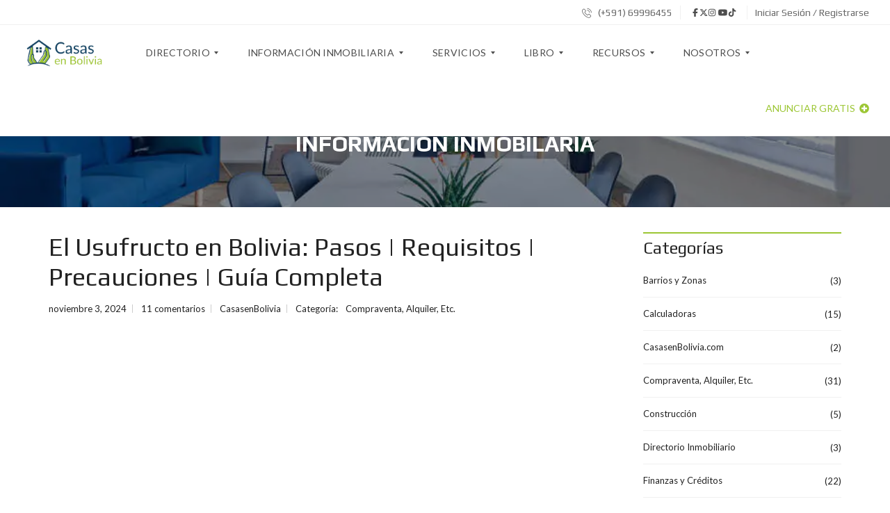

--- FILE ---
content_type: text/html; charset=UTF-8
request_url: https://casasenbolivia.com/el-usufructo-en-bolivia-pasos-requisitos-precauciones-guia-completa/
body_size: 89213
content:
<!DOCTYPE html><html lang="es"><head><meta charset="UTF-8"/>
<script>var __ezHttpConsent={setByCat:function(src,tagType,attributes,category,force,customSetScriptFn=null){var setScript=function(){if(force||window.ezTcfConsent[category]){if(typeof customSetScriptFn==='function'){customSetScriptFn();}else{var scriptElement=document.createElement(tagType);scriptElement.src=src;attributes.forEach(function(attr){for(var key in attr){if(attr.hasOwnProperty(key)){scriptElement.setAttribute(key,attr[key]);}}});var firstScript=document.getElementsByTagName(tagType)[0];firstScript.parentNode.insertBefore(scriptElement,firstScript);}}};if(force||(window.ezTcfConsent&&window.ezTcfConsent.loaded)){setScript();}else if(typeof getEzConsentData==="function"){getEzConsentData().then(function(ezTcfConsent){if(ezTcfConsent&&ezTcfConsent.loaded){setScript();}else{console.error("cannot get ez consent data");force=true;setScript();}});}else{force=true;setScript();console.error("getEzConsentData is not a function");}},};</script>
<script>var ezTcfConsent=window.ezTcfConsent?window.ezTcfConsent:{loaded:false,store_info:false,develop_and_improve_services:false,measure_ad_performance:false,measure_content_performance:false,select_basic_ads:false,create_ad_profile:false,select_personalized_ads:false,create_content_profile:false,select_personalized_content:false,understand_audiences:false,use_limited_data_to_select_content:false,};function getEzConsentData(){return new Promise(function(resolve){document.addEventListener("ezConsentEvent",function(event){var ezTcfConsent=event.detail.ezTcfConsent;resolve(ezTcfConsent);});});}</script>
<script>if(typeof _setEzCookies!=='function'){function _setEzCookies(ezConsentData){var cookies=window.ezCookieQueue;for(var i=0;i<cookies.length;i++){var cookie=cookies[i];if(ezConsentData&&ezConsentData.loaded&&ezConsentData[cookie.tcfCategory]){document.cookie=cookie.name+"="+cookie.value;}}}}
window.ezCookieQueue=window.ezCookieQueue||[];if(typeof addEzCookies!=='function'){function addEzCookies(arr){window.ezCookieQueue=[...window.ezCookieQueue,...arr];}}
addEzCookies([{name:"ezoab_217439",value:"mod112; Path=/; Domain=casasenbolivia.com; Max-Age=7200",tcfCategory:"store_info",isEzoic:"true",},{name:"ezosuibasgeneris-1",value:"5ef880a6-b6e9-4951-7abf-cd9dc710d23a; Path=/; Domain=casasenbolivia.com; Expires=Wed, 20 Jan 2027 17:16:52 UTC; Secure; SameSite=None",tcfCategory:"understand_audiences",isEzoic:"true",}]);if(window.ezTcfConsent&&window.ezTcfConsent.loaded){_setEzCookies(window.ezTcfConsent);}else if(typeof getEzConsentData==="function"){getEzConsentData().then(function(ezTcfConsent){if(ezTcfConsent&&ezTcfConsent.loaded){_setEzCookies(window.ezTcfConsent);}else{console.error("cannot get ez consent data");_setEzCookies(window.ezTcfConsent);}});}else{console.error("getEzConsentData is not a function");_setEzCookies(window.ezTcfConsent);}</script><script type="text/javascript" data-ezscrex='false' data-cfasync='false'>window._ezaq = Object.assign({"edge_cache_status":11,"edge_response_time":1448,"url":"https://casasenbolivia.com/el-usufructo-en-bolivia-pasos-requisitos-precauciones-guia-completa/"}, typeof window._ezaq !== "undefined" ? window._ezaq : {});</script><script type="text/javascript" data-ezscrex='false' data-cfasync='false'>window._ezaq = Object.assign({"ab_test_id":"mod112"}, typeof window._ezaq !== "undefined" ? window._ezaq : {});window.__ez=window.__ez||{};window.__ez.tf={};</script><script type="text/javascript" data-ezscrex='false' data-cfasync='false'>window.ezDisableAds = true;</script>
<script data-ezscrex='false' data-cfasync='false' data-pagespeed-no-defer>var __ez=__ez||{};__ez.stms=Date.now();__ez.evt={};__ez.script={};__ez.ck=__ez.ck||{};__ez.template={};__ez.template.isOrig=true;__ez.queue=__ez.queue||function(){var e=0,i=0,t=[],n=!1,o=[],r=[],s=!0,a=function(e,i,n,o,r,s,a){var l=arguments.length>7&&void 0!==arguments[7]?arguments[7]:window,d=this;this.name=e,this.funcName=i,this.parameters=null===n?null:w(n)?n:[n],this.isBlock=o,this.blockedBy=r,this.deleteWhenComplete=s,this.isError=!1,this.isComplete=!1,this.isInitialized=!1,this.proceedIfError=a,this.fWindow=l,this.isTimeDelay=!1,this.process=function(){f("... func = "+e),d.isInitialized=!0,d.isComplete=!0,f("... func.apply: "+e);var i=d.funcName.split("."),n=null,o=this.fWindow||window;i.length>3||(n=3===i.length?o[i[0]][i[1]][i[2]]:2===i.length?o[i[0]][i[1]]:o[d.funcName]),null!=n&&n.apply(null,this.parameters),!0===d.deleteWhenComplete&&delete t[e],!0===d.isBlock&&(f("----- F'D: "+d.name),m())}},l=function(e,i,t,n,o,r,s){var a=arguments.length>7&&void 0!==arguments[7]?arguments[7]:window,l=this;this.name=e,this.path=i,this.async=o,this.defer=r,this.isBlock=t,this.blockedBy=n,this.isInitialized=!1,this.isError=!1,this.isComplete=!1,this.proceedIfError=s,this.fWindow=a,this.isTimeDelay=!1,this.isPath=function(e){return"/"===e[0]&&"/"!==e[1]},this.getSrc=function(e){return void 0!==window.__ezScriptHost&&this.isPath(e)&&"banger.js"!==this.name?window.__ezScriptHost+e:e},this.process=function(){l.isInitialized=!0,f("... file = "+e);var i=this.fWindow?this.fWindow.document:document,t=i.createElement("script");t.src=this.getSrc(this.path),!0===o?t.async=!0:!0===r&&(t.defer=!0),t.onerror=function(){var e={url:window.location.href,name:l.name,path:l.path,user_agent:window.navigator.userAgent};"undefined"!=typeof _ezaq&&(e.pageview_id=_ezaq.page_view_id);var i=encodeURIComponent(JSON.stringify(e)),t=new XMLHttpRequest;t.open("GET","//g.ezoic.net/ezqlog?d="+i,!0),t.send(),f("----- ERR'D: "+l.name),l.isError=!0,!0===l.isBlock&&m()},t.onreadystatechange=t.onload=function(){var e=t.readyState;f("----- F'D: "+l.name),e&&!/loaded|complete/.test(e)||(l.isComplete=!0,!0===l.isBlock&&m())},i.getElementsByTagName("head")[0].appendChild(t)}},d=function(e,i){this.name=e,this.path="",this.async=!1,this.defer=!1,this.isBlock=!1,this.blockedBy=[],this.isInitialized=!0,this.isError=!1,this.isComplete=i,this.proceedIfError=!1,this.isTimeDelay=!1,this.process=function(){}};function c(e,i,n,s,a,d,c,u,f){var m=new l(e,i,n,s,a,d,c,f);!0===u?o[e]=m:r[e]=m,t[e]=m,h(m)}function h(e){!0!==u(e)&&0!=s&&e.process()}function u(e){if(!0===e.isTimeDelay&&!1===n)return f(e.name+" blocked = TIME DELAY!"),!0;if(w(e.blockedBy))for(var i=0;i<e.blockedBy.length;i++){var o=e.blockedBy[i];if(!1===t.hasOwnProperty(o))return f(e.name+" blocked = "+o),!0;if(!0===e.proceedIfError&&!0===t[o].isError)return!1;if(!1===t[o].isComplete)return f(e.name+" blocked = "+o),!0}return!1}function f(e){var i=window.location.href,t=new RegExp("[?&]ezq=([^&#]*)","i").exec(i);"1"===(t?t[1]:null)&&console.debug(e)}function m(){++e>200||(f("let's go"),p(o),p(r))}function p(e){for(var i in e)if(!1!==e.hasOwnProperty(i)){var t=e[i];!0===t.isComplete||u(t)||!0===t.isInitialized||!0===t.isError?!0===t.isError?f(t.name+": error"):!0===t.isComplete?f(t.name+": complete already"):!0===t.isInitialized&&f(t.name+": initialized already"):t.process()}}function w(e){return"[object Array]"==Object.prototype.toString.call(e)}return window.addEventListener("load",(function(){setTimeout((function(){n=!0,f("TDELAY -----"),m()}),5e3)}),!1),{addFile:c,addFileOnce:function(e,i,n,o,r,s,a,l,d){t[e]||c(e,i,n,o,r,s,a,l,d)},addDelayFile:function(e,i){var n=new l(e,i,!1,[],!1,!1,!0);n.isTimeDelay=!0,f(e+" ...  FILE! TDELAY"),r[e]=n,t[e]=n,h(n)},addFunc:function(e,n,s,l,d,c,u,f,m,p){!0===c&&(e=e+"_"+i++);var w=new a(e,n,s,l,d,u,f,p);!0===m?o[e]=w:r[e]=w,t[e]=w,h(w)},addDelayFunc:function(e,i,n){var o=new a(e,i,n,!1,[],!0,!0);o.isTimeDelay=!0,f(e+" ...  FUNCTION! TDELAY"),r[e]=o,t[e]=o,h(o)},items:t,processAll:m,setallowLoad:function(e){s=e},markLoaded:function(e){if(e&&0!==e.length){if(e in t){var i=t[e];!0===i.isComplete?f(i.name+" "+e+": error loaded duplicate"):(i.isComplete=!0,i.isInitialized=!0)}else t[e]=new d(e,!0);f("markLoaded dummyfile: "+t[e].name)}},logWhatsBlocked:function(){for(var e in t)!1!==t.hasOwnProperty(e)&&u(t[e])}}}();__ez.evt.add=function(e,t,n){e.addEventListener?e.addEventListener(t,n,!1):e.attachEvent?e.attachEvent("on"+t,n):e["on"+t]=n()},__ez.evt.remove=function(e,t,n){e.removeEventListener?e.removeEventListener(t,n,!1):e.detachEvent?e.detachEvent("on"+t,n):delete e["on"+t]};__ez.script.add=function(e){var t=document.createElement("script");t.src=e,t.async=!0,t.type="text/javascript",document.getElementsByTagName("head")[0].appendChild(t)};__ez.dot=__ez.dot||{};__ez.queue.addFileOnce('/detroitchicago/boise.js', '/detroitchicago/boise.js?gcb=195-4&cb=5', true, [], true, false, true, false);__ez.queue.addFileOnce('/parsonsmaize/abilene.js', '/parsonsmaize/abilene.js?gcb=195-4&cb=e80eca0cdb', true, [], true, false, true, false);__ez.queue.addFileOnce('/parsonsmaize/mulvane.js', '/parsonsmaize/mulvane.js?gcb=195-4&cb=e75e48eec0', true, ['/parsonsmaize/abilene.js'], true, false, true, false);__ez.queue.addFileOnce('/detroitchicago/birmingham.js', '/detroitchicago/birmingham.js?gcb=195-4&cb=539c47377c', true, ['/parsonsmaize/abilene.js'], true, false, true, false);</script>
<script data-ezscrex="false" type="text/javascript" data-cfasync="false">window._ezaq = Object.assign({"ad_cache_level":0,"adpicker_placement_cnt":0,"ai_placeholder_cache_level":0,"ai_placeholder_placement_cnt":-1,"article_category":"comprar-vender-alquilar-etc","author":"CasasenBolivia","domain":"casasenbolivia.com","domain_id":217439,"ezcache_level":0,"ezcache_skip_code":14,"has_bad_image":0,"has_bad_words":0,"is_sitespeed":0,"lt_cache_level":0,"response_size":356181,"response_size_orig":350418,"response_time_orig":1601,"template_id":5,"url":"https://casasenbolivia.com/el-usufructo-en-bolivia-pasos-requisitos-precauciones-guia-completa/","word_count":0,"worst_bad_word_level":0}, typeof window._ezaq !== "undefined" ? window._ezaq : {});__ez.queue.markLoaded('ezaqBaseReady');</script>
<script type='text/javascript' data-ezscrex='false' data-cfasync='false'>
window.ezAnalyticsStatic = true;

function analyticsAddScript(script) {
	var ezDynamic = document.createElement('script');
	ezDynamic.type = 'text/javascript';
	ezDynamic.innerHTML = script;
	document.head.appendChild(ezDynamic);
}
function getCookiesWithPrefix() {
    var allCookies = document.cookie.split(';');
    var cookiesWithPrefix = {};

    for (var i = 0; i < allCookies.length; i++) {
        var cookie = allCookies[i].trim();

        for (var j = 0; j < arguments.length; j++) {
            var prefix = arguments[j];
            if (cookie.indexOf(prefix) === 0) {
                var cookieParts = cookie.split('=');
                var cookieName = cookieParts[0];
                var cookieValue = cookieParts.slice(1).join('=');
                cookiesWithPrefix[cookieName] = decodeURIComponent(cookieValue);
                break; // Once matched, no need to check other prefixes
            }
        }
    }

    return cookiesWithPrefix;
}
function productAnalytics() {
	var d = {"pr":[6],"omd5":"8543e4282fcb08ff19e98b5530982e3b","nar":"risk score"};
	d.u = _ezaq.url;
	d.p = _ezaq.page_view_id;
	d.v = _ezaq.visit_uuid;
	d.ab = _ezaq.ab_test_id;
	d.e = JSON.stringify(_ezaq);
	d.ref = document.referrer;
	d.c = getCookiesWithPrefix('active_template', 'ez', 'lp_');
	if(typeof ez_utmParams !== 'undefined') {
		d.utm = ez_utmParams;
	}

	var dataText = JSON.stringify(d);
	var xhr = new XMLHttpRequest();
	xhr.open('POST','/ezais/analytics?cb=1', true);
	xhr.onload = function () {
		if (xhr.status!=200) {
            return;
		}

        if(document.readyState !== 'loading') {
            analyticsAddScript(xhr.response);
            return;
        }

        var eventFunc = function() {
            if(document.readyState === 'loading') {
                return;
            }
            document.removeEventListener('readystatechange', eventFunc, false);
            analyticsAddScript(xhr.response);
        };

        document.addEventListener('readystatechange', eventFunc, false);
	};
	xhr.setRequestHeader('Content-Type','text/plain');
	xhr.send(dataText);
}
__ez.queue.addFunc("productAnalytics", "productAnalytics", null, true, ['ezaqBaseReady'], false, false, false, true);
</script><base href="https://casasenbolivia.com/el-usufructo-en-bolivia-pasos-requisitos-precauciones-guia-completa/"/>
	
    
    <meta name="viewport" content="width=device-width, initial-scale=1"/>
    <link rel="profile" href="//gmpg.org/xfn/11"/>
    <link rel="pingback" href="https://casasenbolivia.com/xmlrpc.php"/>
	
	<meta name="facebook-domain-verification" content="09mbfmqjoi142j2b1dbtc3azdybgmr"/>
	
	
    <script>
        window.mapLoaded = function() {
        }
    </script>
    <title>El Usufructo en Bolivia: Pasos | Requisitos | Precauciones | Guía Completa - CasasenBolivia</title>
<meta name="description" content="Los padres utilizan comúnmente el usufructo para pasar bienes muebles o inmuebles a sus hijos, ya que esta figura legal les da la seguridad de que en un futuro los hijos no actuarán en contra de ellos. También lo utilizan las empresas, para ceder bienes de producción, como una alternativa…"/>
<meta name="robots" content="index, follow, max-snippet:-1, max-image-preview:large, max-video-preview:-1"/>
<link rel="canonical" href="https://casasenbolivia.com/el-usufructo-en-bolivia-pasos-requisitos-precauciones-guia-completa/"/>
<link rel="dns-prefetch" href="//cdnjs.cloudflare.com"/>
<link rel="dns-prefetch" href="//fonts.googleapis.com"/>
<link rel="preconnect" href="https://fonts.gstatic.com" crossorigin=""/>
<link rel="alternate" type="application/rss+xml" title="CasasenBolivia » Feed" href="https://casasenbolivia.com/feed/"/>
<link rel="alternate" type="application/rss+xml" title="CasasenBolivia » Feed de los comentarios" href="https://casasenbolivia.com/comments/feed/"/>
<link rel="alternate" type="application/rss+xml" title="CasasenBolivia » Comentario El Usufructo en Bolivia: Pasos | Requisitos | Precauciones | Guía Completa del feed" href="https://casasenbolivia.com/el-usufructo-en-bolivia-pasos-requisitos-precauciones-guia-completa/feed/"/>
<link rel="alternate" title="oEmbed (JSON)" type="application/json+oembed" href="https://casasenbolivia.com/wp-json/oembed/1.0/embed?url=https%3A%2F%2Fcasasenbolivia.com%2Fel-usufructo-en-bolivia-pasos-requisitos-precauciones-guia-completa%2F"/>
<link rel="alternate" title="oEmbed (XML)" type="text/xml+oembed" href="https://casasenbolivia.com/wp-json/oembed/1.0/embed?url=https%3A%2F%2Fcasasenbolivia.com%2Fel-usufructo-en-bolivia-pasos-requisitos-precauciones-guia-completa%2F&amp;format=xml"/>


<!-- Last Modified Schema is inserted by the WP Last Modified Info plugin v1.9.5 - https://wordpress.org/plugins/wp-last-modified-info/ -->
<script type="application/ld+json">{"@context":"https:\/\/schema.org\/","@type":"CreativeWork","dateModified":"2024-11-03T16:51:36-04:00","headline":"El Usufructo en Bolivia: Pasos | Requisitos | Precauciones | Gu\u00eda Completa","description":"Los padres utilizan com\u00fanmente el usufructo para pasar bienes muebles o inmuebles a sus hijos, ya que esta figura legal les da la seguridad de que en un futuro los hijos no actuar\u00e1n en contra de ellos. Tambi\u00e9n lo utilizan las empresas, para ceder bienes de producci\u00f3n, como una alternativa al alquiler o incluso a cambio de un pr\u00e9stamo. Y","mainEntityOfPage":{"@type":"WebPage","@id":"https:\/\/casasenbolivia.com\/el-usufructo-en-bolivia-pasos-requisitos-precauciones-guia-completa\/"},"author":{"@type":"Person","name":"CasasenBolivia","url":"https:\/\/casasenbolivia.com\/usuario\/casasenbolivia\/","description":""}}</script>

<style id="wp-img-auto-sizes-contain-inline-css" type="text/css">
img:is([sizes=auto i],[sizes^="auto," i]){contain-intrinsic-size:3000px 1500px}
/*# sourceURL=wp-img-auto-sizes-contain-inline-css */
</style>
<style id="wp-emoji-styles-inline-css" type="text/css">

	img.wp-smiley, img.emoji {
		display: inline !important;
		border: none !important;
		box-shadow: none !important;
		height: 1em !important;
		width: 1em !important;
		margin: 0 0.07em !important;
		vertical-align: -0.1em !important;
		background: none !important;
		padding: 0 !important;
	}
/*# sourceURL=wp-emoji-styles-inline-css */
</style>
<style id="wp-block-library-inline-css" type="text/css">
:root{--wp-block-synced-color:#7a00df;--wp-block-synced-color--rgb:122,0,223;--wp-bound-block-color:var(--wp-block-synced-color);--wp-editor-canvas-background:#ddd;--wp-admin-theme-color:#007cba;--wp-admin-theme-color--rgb:0,124,186;--wp-admin-theme-color-darker-10:#006ba1;--wp-admin-theme-color-darker-10--rgb:0,107,160.5;--wp-admin-theme-color-darker-20:#005a87;--wp-admin-theme-color-darker-20--rgb:0,90,135;--wp-admin-border-width-focus:2px}@media (min-resolution:192dpi){:root{--wp-admin-border-width-focus:1.5px}}.wp-element-button{cursor:pointer}:root .has-very-light-gray-background-color{background-color:#eee}:root .has-very-dark-gray-background-color{background-color:#313131}:root .has-very-light-gray-color{color:#eee}:root .has-very-dark-gray-color{color:#313131}:root .has-vivid-green-cyan-to-vivid-cyan-blue-gradient-background{background:linear-gradient(135deg,#00d084,#0693e3)}:root .has-purple-crush-gradient-background{background:linear-gradient(135deg,#34e2e4,#4721fb 50%,#ab1dfe)}:root .has-hazy-dawn-gradient-background{background:linear-gradient(135deg,#faaca8,#dad0ec)}:root .has-subdued-olive-gradient-background{background:linear-gradient(135deg,#fafae1,#67a671)}:root .has-atomic-cream-gradient-background{background:linear-gradient(135deg,#fdd79a,#004a59)}:root .has-nightshade-gradient-background{background:linear-gradient(135deg,#330968,#31cdcf)}:root .has-midnight-gradient-background{background:linear-gradient(135deg,#020381,#2874fc)}:root{--wp--preset--font-size--normal:16px;--wp--preset--font-size--huge:42px}.has-regular-font-size{font-size:1em}.has-larger-font-size{font-size:2.625em}.has-normal-font-size{font-size:var(--wp--preset--font-size--normal)}.has-huge-font-size{font-size:var(--wp--preset--font-size--huge)}.has-text-align-center{text-align:center}.has-text-align-left{text-align:left}.has-text-align-right{text-align:right}.has-fit-text{white-space:nowrap!important}#end-resizable-editor-section{display:none}.aligncenter{clear:both}.items-justified-left{justify-content:flex-start}.items-justified-center{justify-content:center}.items-justified-right{justify-content:flex-end}.items-justified-space-between{justify-content:space-between}.screen-reader-text{border:0;clip-path:inset(50%);height:1px;margin:-1px;overflow:hidden;padding:0;position:absolute;width:1px;word-wrap:normal!important}.screen-reader-text:focus{background-color:#ddd;clip-path:none;color:#444;display:block;font-size:1em;height:auto;left:5px;line-height:normal;padding:15px 23px 14px;text-decoration:none;top:5px;width:auto;z-index:100000}html :where(.has-border-color){border-style:solid}html :where([style*=border-top-color]){border-top-style:solid}html :where([style*=border-right-color]){border-right-style:solid}html :where([style*=border-bottom-color]){border-bottom-style:solid}html :where([style*=border-left-color]){border-left-style:solid}html :where([style*=border-width]){border-style:solid}html :where([style*=border-top-width]){border-top-style:solid}html :where([style*=border-right-width]){border-right-style:solid}html :where([style*=border-bottom-width]){border-bottom-style:solid}html :where([style*=border-left-width]){border-left-style:solid}html :where(img[class*=wp-image-]){height:auto;max-width:100%}:where(figure){margin:0 0 1em}html :where(.is-position-sticky){--wp-admin--admin-bar--position-offset:var(--wp-admin--admin-bar--height,0px)}@media screen and (max-width:600px){html :where(.is-position-sticky){--wp-admin--admin-bar--position-offset:0px}}

/*# sourceURL=wp-block-library-inline-css */
</style><style id="wp-block-heading-inline-css" type="text/css">
h1:where(.wp-block-heading).has-background,h2:where(.wp-block-heading).has-background,h3:where(.wp-block-heading).has-background,h4:where(.wp-block-heading).has-background,h5:where(.wp-block-heading).has-background,h6:where(.wp-block-heading).has-background{padding:1.25em 2.375em}h1.has-text-align-left[style*=writing-mode]:where([style*=vertical-lr]),h1.has-text-align-right[style*=writing-mode]:where([style*=vertical-rl]),h2.has-text-align-left[style*=writing-mode]:where([style*=vertical-lr]),h2.has-text-align-right[style*=writing-mode]:where([style*=vertical-rl]),h3.has-text-align-left[style*=writing-mode]:where([style*=vertical-lr]),h3.has-text-align-right[style*=writing-mode]:where([style*=vertical-rl]),h4.has-text-align-left[style*=writing-mode]:where([style*=vertical-lr]),h4.has-text-align-right[style*=writing-mode]:where([style*=vertical-rl]),h5.has-text-align-left[style*=writing-mode]:where([style*=vertical-lr]),h5.has-text-align-right[style*=writing-mode]:where([style*=vertical-rl]),h6.has-text-align-left[style*=writing-mode]:where([style*=vertical-lr]),h6.has-text-align-right[style*=writing-mode]:where([style*=vertical-rl]){rotate:180deg}
/*# sourceURL=https://casasenbolivia.com/wp-includes/blocks/heading/style.min.css */
</style>
<style id="wp-block-list-inline-css" type="text/css">
ol,ul{box-sizing:border-box}:root :where(.wp-block-list.has-background){padding:1.25em 2.375em}
/*# sourceURL=https://casasenbolivia.com/wp-includes/blocks/list/style.min.css */
</style>
<style id="wp-block-paragraph-inline-css" type="text/css">
.is-small-text{font-size:.875em}.is-regular-text{font-size:1em}.is-large-text{font-size:2.25em}.is-larger-text{font-size:3em}.has-drop-cap:not(:focus):first-letter{float:left;font-size:8.4em;font-style:normal;font-weight:100;line-height:.68;margin:.05em .1em 0 0;text-transform:uppercase}body.rtl .has-drop-cap:not(:focus):first-letter{float:none;margin-left:.1em}p.has-drop-cap.has-background{overflow:hidden}:root :where(p.has-background){padding:1.25em 2.375em}:where(p.has-text-color:not(.has-link-color)) a{color:inherit}p.has-text-align-left[style*="writing-mode:vertical-lr"],p.has-text-align-right[style*="writing-mode:vertical-rl"]{rotate:180deg}
/*# sourceURL=https://casasenbolivia.com/wp-includes/blocks/paragraph/style.min.css */
</style>
<style id="wp-block-quote-inline-css" type="text/css">
.wp-block-quote{box-sizing:border-box;overflow-wrap:break-word}.wp-block-quote.is-large:where(:not(.is-style-plain)),.wp-block-quote.is-style-large:where(:not(.is-style-plain)){margin-bottom:1em;padding:0 1em}.wp-block-quote.is-large:where(:not(.is-style-plain)) p,.wp-block-quote.is-style-large:where(:not(.is-style-plain)) p{font-size:1.5em;font-style:italic;line-height:1.6}.wp-block-quote.is-large:where(:not(.is-style-plain)) cite,.wp-block-quote.is-large:where(:not(.is-style-plain)) footer,.wp-block-quote.is-style-large:where(:not(.is-style-plain)) cite,.wp-block-quote.is-style-large:where(:not(.is-style-plain)) footer{font-size:1.125em;text-align:right}.wp-block-quote>cite{display:block}
/*# sourceURL=https://casasenbolivia.com/wp-includes/blocks/quote/style.min.css */
</style>
<style id="wp-block-quote-theme-inline-css" type="text/css">
.wp-block-quote{border-left:.25em solid;margin:0 0 1.75em;padding-left:1em}.wp-block-quote cite,.wp-block-quote footer{color:currentColor;font-size:.8125em;font-style:normal;position:relative}.wp-block-quote:where(.has-text-align-right){border-left:none;border-right:.25em solid;padding-left:0;padding-right:1em}.wp-block-quote:where(.has-text-align-center){border:none;padding-left:0}.wp-block-quote.is-large,.wp-block-quote.is-style-large,.wp-block-quote:where(.is-style-plain){border:none}
/*# sourceURL=https://casasenbolivia.com/wp-includes/blocks/quote/theme.min.css */
</style>
<style id="wp-block-table-inline-css" type="text/css">
.wp-block-table{overflow-x:auto}.wp-block-table table{border-collapse:collapse;width:100%}.wp-block-table thead{border-bottom:3px solid}.wp-block-table tfoot{border-top:3px solid}.wp-block-table td,.wp-block-table th{border:1px solid;padding:.5em}.wp-block-table .has-fixed-layout{table-layout:fixed;width:100%}.wp-block-table .has-fixed-layout td,.wp-block-table .has-fixed-layout th{word-break:break-word}.wp-block-table.aligncenter,.wp-block-table.alignleft,.wp-block-table.alignright{display:table;width:auto}.wp-block-table.aligncenter td,.wp-block-table.aligncenter th,.wp-block-table.alignleft td,.wp-block-table.alignleft th,.wp-block-table.alignright td,.wp-block-table.alignright th{word-break:break-word}.wp-block-table .has-subtle-light-gray-background-color{background-color:#f3f4f5}.wp-block-table .has-subtle-pale-green-background-color{background-color:#e9fbe5}.wp-block-table .has-subtle-pale-blue-background-color{background-color:#e7f5fe}.wp-block-table .has-subtle-pale-pink-background-color{background-color:#fcf0ef}.wp-block-table.is-style-stripes{background-color:initial;border-collapse:inherit;border-spacing:0}.wp-block-table.is-style-stripes tbody tr:nth-child(odd){background-color:#f0f0f0}.wp-block-table.is-style-stripes.has-subtle-light-gray-background-color tbody tr:nth-child(odd){background-color:#f3f4f5}.wp-block-table.is-style-stripes.has-subtle-pale-green-background-color tbody tr:nth-child(odd){background-color:#e9fbe5}.wp-block-table.is-style-stripes.has-subtle-pale-blue-background-color tbody tr:nth-child(odd){background-color:#e7f5fe}.wp-block-table.is-style-stripes.has-subtle-pale-pink-background-color tbody tr:nth-child(odd){background-color:#fcf0ef}.wp-block-table.is-style-stripes td,.wp-block-table.is-style-stripes th{border-color:#0000}.wp-block-table.is-style-stripes{border-bottom:1px solid #f0f0f0}.wp-block-table .has-border-color td,.wp-block-table .has-border-color th,.wp-block-table .has-border-color tr,.wp-block-table .has-border-color>*{border-color:inherit}.wp-block-table table[style*=border-top-color] tr:first-child,.wp-block-table table[style*=border-top-color] tr:first-child td,.wp-block-table table[style*=border-top-color] tr:first-child th,.wp-block-table table[style*=border-top-color]>*,.wp-block-table table[style*=border-top-color]>* td,.wp-block-table table[style*=border-top-color]>* th{border-top-color:inherit}.wp-block-table table[style*=border-top-color] tr:not(:first-child){border-top-color:initial}.wp-block-table table[style*=border-right-color] td:last-child,.wp-block-table table[style*=border-right-color] th,.wp-block-table table[style*=border-right-color] tr,.wp-block-table table[style*=border-right-color]>*{border-right-color:inherit}.wp-block-table table[style*=border-bottom-color] tr:last-child,.wp-block-table table[style*=border-bottom-color] tr:last-child td,.wp-block-table table[style*=border-bottom-color] tr:last-child th,.wp-block-table table[style*=border-bottom-color]>*,.wp-block-table table[style*=border-bottom-color]>* td,.wp-block-table table[style*=border-bottom-color]>* th{border-bottom-color:inherit}.wp-block-table table[style*=border-bottom-color] tr:not(:last-child){border-bottom-color:initial}.wp-block-table table[style*=border-left-color] td:first-child,.wp-block-table table[style*=border-left-color] th,.wp-block-table table[style*=border-left-color] tr,.wp-block-table table[style*=border-left-color]>*{border-left-color:inherit}.wp-block-table table[style*=border-style] td,.wp-block-table table[style*=border-style] th,.wp-block-table table[style*=border-style] tr,.wp-block-table table[style*=border-style]>*{border-style:inherit}.wp-block-table table[style*=border-width] td,.wp-block-table table[style*=border-width] th,.wp-block-table table[style*=border-width] tr,.wp-block-table table[style*=border-width]>*{border-style:inherit;border-width:inherit}
/*# sourceURL=https://casasenbolivia.com/wp-includes/blocks/table/style.min.css */
</style>
<style id="wp-block-table-theme-inline-css" type="text/css">
.wp-block-table{margin:0 0 1em}.wp-block-table td,.wp-block-table th{word-break:normal}.wp-block-table :where(figcaption){color:#555;font-size:13px;text-align:center}.is-dark-theme .wp-block-table :where(figcaption){color:#ffffffa6}
/*# sourceURL=https://casasenbolivia.com/wp-includes/blocks/table/theme.min.css */
</style>
<style id="global-styles-inline-css" type="text/css">
:root{--wp--preset--aspect-ratio--square: 1;--wp--preset--aspect-ratio--4-3: 4/3;--wp--preset--aspect-ratio--3-4: 3/4;--wp--preset--aspect-ratio--3-2: 3/2;--wp--preset--aspect-ratio--2-3: 2/3;--wp--preset--aspect-ratio--16-9: 16/9;--wp--preset--aspect-ratio--9-16: 9/16;--wp--preset--color--black: #000000;--wp--preset--color--cyan-bluish-gray: #abb8c3;--wp--preset--color--white: #ffffff;--wp--preset--color--pale-pink: #f78da7;--wp--preset--color--vivid-red: #cf2e2e;--wp--preset--color--luminous-vivid-orange: #ff6900;--wp--preset--color--luminous-vivid-amber: #fcb900;--wp--preset--color--light-green-cyan: #7bdcb5;--wp--preset--color--vivid-green-cyan: #00d084;--wp--preset--color--pale-cyan-blue: #8ed1fc;--wp--preset--color--vivid-cyan-blue: #0693e3;--wp--preset--color--vivid-purple: #9b51e0;--wp--preset--gradient--vivid-cyan-blue-to-vivid-purple: linear-gradient(135deg,rgb(6,147,227) 0%,rgb(155,81,224) 100%);--wp--preset--gradient--light-green-cyan-to-vivid-green-cyan: linear-gradient(135deg,rgb(122,220,180) 0%,rgb(0,208,130) 100%);--wp--preset--gradient--luminous-vivid-amber-to-luminous-vivid-orange: linear-gradient(135deg,rgb(252,185,0) 0%,rgb(255,105,0) 100%);--wp--preset--gradient--luminous-vivid-orange-to-vivid-red: linear-gradient(135deg,rgb(255,105,0) 0%,rgb(207,46,46) 100%);--wp--preset--gradient--very-light-gray-to-cyan-bluish-gray: linear-gradient(135deg,rgb(238,238,238) 0%,rgb(169,184,195) 100%);--wp--preset--gradient--cool-to-warm-spectrum: linear-gradient(135deg,rgb(74,234,220) 0%,rgb(151,120,209) 20%,rgb(207,42,186) 40%,rgb(238,44,130) 60%,rgb(251,105,98) 80%,rgb(254,248,76) 100%);--wp--preset--gradient--blush-light-purple: linear-gradient(135deg,rgb(255,206,236) 0%,rgb(152,150,240) 100%);--wp--preset--gradient--blush-bordeaux: linear-gradient(135deg,rgb(254,205,165) 0%,rgb(254,45,45) 50%,rgb(107,0,62) 100%);--wp--preset--gradient--luminous-dusk: linear-gradient(135deg,rgb(255,203,112) 0%,rgb(199,81,192) 50%,rgb(65,88,208) 100%);--wp--preset--gradient--pale-ocean: linear-gradient(135deg,rgb(255,245,203) 0%,rgb(182,227,212) 50%,rgb(51,167,181) 100%);--wp--preset--gradient--electric-grass: linear-gradient(135deg,rgb(202,248,128) 0%,rgb(113,206,126) 100%);--wp--preset--gradient--midnight: linear-gradient(135deg,rgb(2,3,129) 0%,rgb(40,116,252) 100%);--wp--preset--font-size--small: 13px;--wp--preset--font-size--medium: 20px;--wp--preset--font-size--large: 36px;--wp--preset--font-size--x-large: 42px;--wp--preset--spacing--20: 0.44rem;--wp--preset--spacing--30: 0.67rem;--wp--preset--spacing--40: 1rem;--wp--preset--spacing--50: 1.5rem;--wp--preset--spacing--60: 2.25rem;--wp--preset--spacing--70: 3.38rem;--wp--preset--spacing--80: 5.06rem;--wp--preset--shadow--natural: 6px 6px 9px rgba(0, 0, 0, 0.2);--wp--preset--shadow--deep: 12px 12px 50px rgba(0, 0, 0, 0.4);--wp--preset--shadow--sharp: 6px 6px 0px rgba(0, 0, 0, 0.2);--wp--preset--shadow--outlined: 6px 6px 0px -3px rgb(255, 255, 255), 6px 6px rgb(0, 0, 0);--wp--preset--shadow--crisp: 6px 6px 0px rgb(0, 0, 0);}:where(.is-layout-flex){gap: 0.5em;}:where(.is-layout-grid){gap: 0.5em;}body .is-layout-flex{display: flex;}.is-layout-flex{flex-wrap: wrap;align-items: center;}.is-layout-flex > :is(*, div){margin: 0;}body .is-layout-grid{display: grid;}.is-layout-grid > :is(*, div){margin: 0;}:where(.wp-block-columns.is-layout-flex){gap: 2em;}:where(.wp-block-columns.is-layout-grid){gap: 2em;}:where(.wp-block-post-template.is-layout-flex){gap: 1.25em;}:where(.wp-block-post-template.is-layout-grid){gap: 1.25em;}.has-black-color{color: var(--wp--preset--color--black) !important;}.has-cyan-bluish-gray-color{color: var(--wp--preset--color--cyan-bluish-gray) !important;}.has-white-color{color: var(--wp--preset--color--white) !important;}.has-pale-pink-color{color: var(--wp--preset--color--pale-pink) !important;}.has-vivid-red-color{color: var(--wp--preset--color--vivid-red) !important;}.has-luminous-vivid-orange-color{color: var(--wp--preset--color--luminous-vivid-orange) !important;}.has-luminous-vivid-amber-color{color: var(--wp--preset--color--luminous-vivid-amber) !important;}.has-light-green-cyan-color{color: var(--wp--preset--color--light-green-cyan) !important;}.has-vivid-green-cyan-color{color: var(--wp--preset--color--vivid-green-cyan) !important;}.has-pale-cyan-blue-color{color: var(--wp--preset--color--pale-cyan-blue) !important;}.has-vivid-cyan-blue-color{color: var(--wp--preset--color--vivid-cyan-blue) !important;}.has-vivid-purple-color{color: var(--wp--preset--color--vivid-purple) !important;}.has-black-background-color{background-color: var(--wp--preset--color--black) !important;}.has-cyan-bluish-gray-background-color{background-color: var(--wp--preset--color--cyan-bluish-gray) !important;}.has-white-background-color{background-color: var(--wp--preset--color--white) !important;}.has-pale-pink-background-color{background-color: var(--wp--preset--color--pale-pink) !important;}.has-vivid-red-background-color{background-color: var(--wp--preset--color--vivid-red) !important;}.has-luminous-vivid-orange-background-color{background-color: var(--wp--preset--color--luminous-vivid-orange) !important;}.has-luminous-vivid-amber-background-color{background-color: var(--wp--preset--color--luminous-vivid-amber) !important;}.has-light-green-cyan-background-color{background-color: var(--wp--preset--color--light-green-cyan) !important;}.has-vivid-green-cyan-background-color{background-color: var(--wp--preset--color--vivid-green-cyan) !important;}.has-pale-cyan-blue-background-color{background-color: var(--wp--preset--color--pale-cyan-blue) !important;}.has-vivid-cyan-blue-background-color{background-color: var(--wp--preset--color--vivid-cyan-blue) !important;}.has-vivid-purple-background-color{background-color: var(--wp--preset--color--vivid-purple) !important;}.has-black-border-color{border-color: var(--wp--preset--color--black) !important;}.has-cyan-bluish-gray-border-color{border-color: var(--wp--preset--color--cyan-bluish-gray) !important;}.has-white-border-color{border-color: var(--wp--preset--color--white) !important;}.has-pale-pink-border-color{border-color: var(--wp--preset--color--pale-pink) !important;}.has-vivid-red-border-color{border-color: var(--wp--preset--color--vivid-red) !important;}.has-luminous-vivid-orange-border-color{border-color: var(--wp--preset--color--luminous-vivid-orange) !important;}.has-luminous-vivid-amber-border-color{border-color: var(--wp--preset--color--luminous-vivid-amber) !important;}.has-light-green-cyan-border-color{border-color: var(--wp--preset--color--light-green-cyan) !important;}.has-vivid-green-cyan-border-color{border-color: var(--wp--preset--color--vivid-green-cyan) !important;}.has-pale-cyan-blue-border-color{border-color: var(--wp--preset--color--pale-cyan-blue) !important;}.has-vivid-cyan-blue-border-color{border-color: var(--wp--preset--color--vivid-cyan-blue) !important;}.has-vivid-purple-border-color{border-color: var(--wp--preset--color--vivid-purple) !important;}.has-vivid-cyan-blue-to-vivid-purple-gradient-background{background: var(--wp--preset--gradient--vivid-cyan-blue-to-vivid-purple) !important;}.has-light-green-cyan-to-vivid-green-cyan-gradient-background{background: var(--wp--preset--gradient--light-green-cyan-to-vivid-green-cyan) !important;}.has-luminous-vivid-amber-to-luminous-vivid-orange-gradient-background{background: var(--wp--preset--gradient--luminous-vivid-amber-to-luminous-vivid-orange) !important;}.has-luminous-vivid-orange-to-vivid-red-gradient-background{background: var(--wp--preset--gradient--luminous-vivid-orange-to-vivid-red) !important;}.has-very-light-gray-to-cyan-bluish-gray-gradient-background{background: var(--wp--preset--gradient--very-light-gray-to-cyan-bluish-gray) !important;}.has-cool-to-warm-spectrum-gradient-background{background: var(--wp--preset--gradient--cool-to-warm-spectrum) !important;}.has-blush-light-purple-gradient-background{background: var(--wp--preset--gradient--blush-light-purple) !important;}.has-blush-bordeaux-gradient-background{background: var(--wp--preset--gradient--blush-bordeaux) !important;}.has-luminous-dusk-gradient-background{background: var(--wp--preset--gradient--luminous-dusk) !important;}.has-pale-ocean-gradient-background{background: var(--wp--preset--gradient--pale-ocean) !important;}.has-electric-grass-gradient-background{background: var(--wp--preset--gradient--electric-grass) !important;}.has-midnight-gradient-background{background: var(--wp--preset--gradient--midnight) !important;}.has-small-font-size{font-size: var(--wp--preset--font-size--small) !important;}.has-medium-font-size{font-size: var(--wp--preset--font-size--medium) !important;}.has-large-font-size{font-size: var(--wp--preset--font-size--large) !important;}.has-x-large-font-size{font-size: var(--wp--preset--font-size--x-large) !important;}
/*# sourceURL=global-styles-inline-css */
</style>

<style id="classic-theme-styles-inline-css" type="text/css">
/*! This file is auto-generated */
.wp-block-button__link{color:#fff;background-color:#32373c;border-radius:9999px;box-shadow:none;text-decoration:none;padding:calc(.667em + 2px) calc(1.333em + 2px);font-size:1.125em}.wp-block-file__button{background:#32373c;color:#fff;text-decoration:none}
/*# sourceURL=/wp-includes/css/classic-themes.min.css */
</style>
<link rel="stylesheet" id="pb-accordion-blocks-style-css" href="https://casasenbolivia.com/wp-content/plugins/accordion-blocks/build/index.css?ver=1.5.0" type="text/css" media="all"/>
<link rel="stylesheet" id="contact-form-7-css" href="https://casasenbolivia.com/wp-content/plugins/contact-form-7/includes/css/styles.css?ver=6.1.4" type="text/css" media="all"/>
<link rel="stylesheet" id="ivory-search-styles-css" href="https://casasenbolivia.com/wp-content/plugins/add-search-to-menu/public/css/ivory-search.min.css?ver=5.5.13" type="text/css" media="all"/>
<link rel="stylesheet" id="myhome-style-css" href="https://casasenbolivia.com/wp-content/themes/myhome/myhome-legacy/style.min.css?ver=3.1.76" type="text/css" media="all"/>
<style id="myhome-style-inline-css" type="text/css">
            @media (min-width:1023px) {
            #mega_main_menu li.default_dropdown>.mega_dropdown {
            width:225px !important;
            }
            }
			                :root { --primary: #9cc634; }
                .mh-active-input-primary input[type=text]:focus,
                .mh-active-input-primary input[type=text]:active,
                .mh-active-input-primary input[type=search]:focus,
                .mh-active-input-primary input[type=search]:active,
                .mh-active-input-primary input[type=email]:focus,
                .mh-active-input-primary input[type=email]:active,
                .mh-active-input-primary input[type=password]:focus,
                .mh-active-input-primary input[type=password]:active,
                .mh-active-input-primary textarea:focus,
                .mh-active-input-primary textarea:active,
                .mh-active-input-primary .mh-active-input input,
                .mh-active-input-primary .mh-active-input input,
                .myhome-body.mh-active-input-primary .mh-active-input .bootstrap-select.btn-group > .btn {
                background: rgba(156,198,52,0.05)!important;
                }

                html body .primary {
                background: rgba(156,198,52)!important;
                }


                html body .mh-fixed-menu--active #mega_main_menu.mh-primary #mh-submit-button a,
                html body .mh-fixed-menu--active #mega_main_menu.mh-primary #mh-submit-button a i {
                color:  rgba(156,198,52)!important;
                }

                .mh-app-wrapper .stepper__header .stepper__step--complete + .divider {
                background: rgba(156,198,52)!important;
                }

                html body .primary--text {
                color: rgba(156,198,52)!important;
                }

                html body .primary--text textarea,
                html body .primary--text input {
                caret-color: rgba(156,198,52)!important;
                }
				                    @media (min-width:1023px) {
                    html body #mega_main_menu.mh-primary .nav_logo img {
                    height: 40px!important;
                    }
                    }
				
            /* Menu */
			
			
            @media (min-width:1023px) {
            .mh-sticky-menu-placeholder--active {
            min-height: 80px;
            }
            }

			

			
			

			
			

			
			
			
			
            /* General */

			
			
			
			
			
			
			
			
			
			
			
			
			
			
			
			
			
			
			

            /* Top Bar */
			
			
			
			
			
			
			
			
			
            /* Footer */
			
			
			
			
			
			
			
			
			
			
			
			
			
			
			
			
            /* Top Title */
			
			
			
            /* Breadcrumbs */
			
			
			
			
			
			
            /* Single Property Page */
			
			
			
			
			
			
			
			
			
			
			
			
			
			
            /* Property card */
			
			
			
			                .mh-estate-vertical__primary div,
                .mh-estate-horizontal__primary div {
                color: rgba(19,67,96,1)!important;
                }
			
			
			
			
			
			
			
			
			
            /* Search Form */
			
			
			
			
			
			
			
			
			
			
			
			
			
			
			
			
			
			
			
			
            /* Agent Carousel / List */
			
			
			
			
			
			

			
            /* Blog */

			
			
			
			
			
			
			
			
			
			
			
			
			
			
			
			
			
			
			
			
			
			
			

            /* Sidebar */
			
			
			
			

			

			
			
			
			
			
			
            /* Post Card */
			
			
			
			
			
			
			
            /* Map */
			                .mh-map-pin i {
                color: rgba(19,66,98,1)!important;
                }
			
			
			
			
			
			
			
			
			
			
			
            /* Compare Bar */
			
			
			
			
			
			
			
			
			
			
            /* User panel */

			
			
			
			
			
			
			
			
			
			
			
						
			
			
			                @media (min-width: 1023px) {
                .logo_link {
                margin-right: 48px!important;
                }
                }
			
			                @media (min-width: 1023px) {
                html body #mega_main_menu.mh-primary > .menu_holder > .menu_inner > ul > li[class*="columns"] {
                margin-right: 10px!important;
                }
                }
			
			
/*# sourceURL=myhome-style-inline-css */
</style>
<link rel="stylesheet" id="child-style-css" href="https://casasenbolivia.com/wp-content/themes/myhome-child/style.css?ver=3.1.76" type="text/css" media="all"/>
<link rel="stylesheet" id="wpforo-widgets-css" href="https://casasenbolivia.com/wp-content/plugins/wpforo/themes/2022/widgets.css?ver=2.4.11" type="text/css" media="all"/>
<link rel="stylesheet" id="newsletter-css" href="https://casasenbolivia.com/wp-content/plugins/newsletter/style.css?ver=9.1.0" type="text/css" media="all"/>
<link rel="stylesheet" id="subscribe-forms-css-css" href="https://casasenbolivia.com/wp-content/plugins/easy-social-share-buttons3/assets/modules/subscribe-forms.css?ver=9.3" type="text/css" media="all"/>
<link rel="stylesheet" id="click2tweet-css-css" href="https://casasenbolivia.com/wp-content/plugins/easy-social-share-buttons3/assets/modules/click-to-tweet.css?ver=9.3" type="text/css" media="all"/>
<link rel="stylesheet" id="easy-social-share-buttons-css" href="https://casasenbolivia.com/wp-content/plugins/easy-social-share-buttons3/assets/css/easy-social-share-buttons-slim.css?ver=9.3" type="text/css" media="all"/>
<link rel="stylesheet" id="mmm_mega_main_menu-css" href="https://casasenbolivia.com/wp-content/plugins/mega_main_menu/src/css/cache.skin.css?ver=1743705821" type="text/css" media="all"/>
<link rel="stylesheet" id="myhome-idx-broker-css" href="https://casasenbolivia.com/wp-content/plugins/myhome-idx-broker/assets/css/main.css?ver=2.1.23" type="text/css" media="all"/>
<link rel="stylesheet" id="myhome-font-awesome-css" href="https://cdnjs.cloudflare.com/ajax/libs/font-awesome/5.15.2/css/all.min.css?ver=3.1.76" type="text/css" media="all"/>
<style id="kadence-blocks-global-variables-inline-css" type="text/css">
:root {--global-kb-font-size-sm:clamp(0.8rem, 0.73rem + 0.217vw, 0.9rem);--global-kb-font-size-md:clamp(1.1rem, 0.995rem + 0.326vw, 1.25rem);--global-kb-font-size-lg:clamp(1.75rem, 1.576rem + 0.543vw, 2rem);--global-kb-font-size-xl:clamp(2.25rem, 1.728rem + 1.63vw, 3rem);--global-kb-font-size-xxl:clamp(2.5rem, 1.456rem + 3.26vw, 4rem);--global-kb-font-size-xxxl:clamp(2.75rem, 0.489rem + 7.065vw, 6rem);}:root {--global-palette1: #3182CE;--global-palette2: #2B6CB0;--global-palette3: #1A202C;--global-palette4: #2D3748;--global-palette5: #4A5568;--global-palette6: #718096;--global-palette7: #EDF2F7;--global-palette8: #F7FAFC;--global-palette9: #ffffff;}
/*# sourceURL=kadence-blocks-global-variables-inline-css */
</style>
<link rel="stylesheet" id="bsf-Defaults-css" href="https://casasenbolivia.com/wp-content/uploads/smile_fonts/Defaults/Defaults.css?ver=3.19.26" type="text/css" media="all"/>
<link rel="preload" as="style" href="https://fonts.googleapis.com/css?family=Lato:400,400italic,700%7CPlay:400,700&amp;subset=latin-ext&amp;display=block&amp;ver=1743705818"/><link rel="stylesheet" href="https://fonts.googleapis.com/css?family=Lato:400,400italic,700%7CPlay:400,700&amp;subset=latin-ext&amp;display=block&amp;ver=1743705818" media="print" onload="this.media=&#39;all&#39;"/><noscript><link rel="stylesheet" href="https://fonts.googleapis.com/css?family=Lato:400,400italic,700%7CPlay:400,700&#038;subset=latin-ext&#038;display=block&#038;ver=1743705818" /></noscript><style id="wp-block-button-inline-css" type="text/css">
.wp-block-button__link{align-content:center;box-sizing:border-box;cursor:pointer;display:inline-block;height:100%;text-align:center;word-break:break-word}.wp-block-button__link.aligncenter{text-align:center}.wp-block-button__link.alignright{text-align:right}:where(.wp-block-button__link){border-radius:9999px;box-shadow:none;padding:calc(.667em + 2px) calc(1.333em + 2px);text-decoration:none}.wp-block-button[style*=text-decoration] .wp-block-button__link{text-decoration:inherit}.wp-block-buttons>.wp-block-button.has-custom-width{max-width:none}.wp-block-buttons>.wp-block-button.has-custom-width .wp-block-button__link{width:100%}.wp-block-buttons>.wp-block-button.has-custom-font-size .wp-block-button__link{font-size:inherit}.wp-block-buttons>.wp-block-button.wp-block-button__width-25{width:calc(25% - var(--wp--style--block-gap, .5em)*.75)}.wp-block-buttons>.wp-block-button.wp-block-button__width-50{width:calc(50% - var(--wp--style--block-gap, .5em)*.5)}.wp-block-buttons>.wp-block-button.wp-block-button__width-75{width:calc(75% - var(--wp--style--block-gap, .5em)*.25)}.wp-block-buttons>.wp-block-button.wp-block-button__width-100{flex-basis:100%;width:100%}.wp-block-buttons.is-vertical>.wp-block-button.wp-block-button__width-25{width:25%}.wp-block-buttons.is-vertical>.wp-block-button.wp-block-button__width-50{width:50%}.wp-block-buttons.is-vertical>.wp-block-button.wp-block-button__width-75{width:75%}.wp-block-button.is-style-squared,.wp-block-button__link.wp-block-button.is-style-squared{border-radius:0}.wp-block-button.no-border-radius,.wp-block-button__link.no-border-radius{border-radius:0!important}:root :where(.wp-block-button .wp-block-button__link.is-style-outline),:root :where(.wp-block-button.is-style-outline>.wp-block-button__link){border:2px solid;padding:.667em 1.333em}:root :where(.wp-block-button .wp-block-button__link.is-style-outline:not(.has-text-color)),:root :where(.wp-block-button.is-style-outline>.wp-block-button__link:not(.has-text-color)){color:currentColor}:root :where(.wp-block-button .wp-block-button__link.is-style-outline:not(.has-background)),:root :where(.wp-block-button.is-style-outline>.wp-block-button__link:not(.has-background)){background-color:initial;background-image:none}
/*# sourceURL=https://casasenbolivia.com/wp-includes/blocks/button/style.min.css */
</style>
<style id="wp-block-search-inline-css" type="text/css">
.wp-block-search__button{margin-left:10px;word-break:normal}.wp-block-search__button.has-icon{line-height:0}.wp-block-search__button svg{height:1.25em;min-height:24px;min-width:24px;width:1.25em;fill:currentColor;vertical-align:text-bottom}:where(.wp-block-search__button){border:1px solid #ccc;padding:6px 10px}.wp-block-search__inside-wrapper{display:flex;flex:auto;flex-wrap:nowrap;max-width:100%}.wp-block-search__label{width:100%}.wp-block-search.wp-block-search__button-only .wp-block-search__button{box-sizing:border-box;display:flex;flex-shrink:0;justify-content:center;margin-left:0;max-width:100%}.wp-block-search.wp-block-search__button-only .wp-block-search__inside-wrapper{min-width:0!important;transition-property:width}.wp-block-search.wp-block-search__button-only .wp-block-search__input{flex-basis:100%;transition-duration:.3s}.wp-block-search.wp-block-search__button-only.wp-block-search__searchfield-hidden,.wp-block-search.wp-block-search__button-only.wp-block-search__searchfield-hidden .wp-block-search__inside-wrapper{overflow:hidden}.wp-block-search.wp-block-search__button-only.wp-block-search__searchfield-hidden .wp-block-search__input{border-left-width:0!important;border-right-width:0!important;flex-basis:0;flex-grow:0;margin:0;min-width:0!important;padding-left:0!important;padding-right:0!important;width:0!important}:where(.wp-block-search__input){appearance:none;border:1px solid #949494;flex-grow:1;font-family:inherit;font-size:inherit;font-style:inherit;font-weight:inherit;letter-spacing:inherit;line-height:inherit;margin-left:0;margin-right:0;min-width:3rem;padding:8px;text-decoration:unset!important;text-transform:inherit}:where(.wp-block-search__button-inside .wp-block-search__inside-wrapper){background-color:#fff;border:1px solid #949494;box-sizing:border-box;padding:4px}:where(.wp-block-search__button-inside .wp-block-search__inside-wrapper) .wp-block-search__input{border:none;border-radius:0;padding:0 4px}:where(.wp-block-search__button-inside .wp-block-search__inside-wrapper) .wp-block-search__input:focus{outline:none}:where(.wp-block-search__button-inside .wp-block-search__inside-wrapper) :where(.wp-block-search__button){padding:4px 8px}.wp-block-search.aligncenter .wp-block-search__inside-wrapper{margin:auto}.wp-block[data-align=right] .wp-block-search.wp-block-search__button-only .wp-block-search__inside-wrapper{float:right}
/*# sourceURL=https://casasenbolivia.com/wp-includes/blocks/search/style.min.css */
</style>
<link rel="stylesheet" id="site-reviews-css" href="https://casasenbolivia.com/wp-content/plugins/site-reviews/assets/styles/default.css?ver=7.2.13" type="text/css" media="all"/>
<style id="site-reviews-inline-css" type="text/css">
:root{--glsr-star-empty:url(https://casasenbolivia.com/wp-content/plugins/site-reviews/assets/images/stars/default/star-empty.svg);--glsr-star-error:url(https://casasenbolivia.com/wp-content/plugins/site-reviews/assets/images/stars/default/star-error.svg);--glsr-star-full:url(https://casasenbolivia.com/wp-content/plugins/site-reviews/assets/images/stars/default/star-full.svg);--glsr-star-half:url(https://casasenbolivia.com/wp-content/plugins/site-reviews/assets/images/stars/default/star-half.svg)}

/*# sourceURL=site-reviews-inline-css */
</style>
<link rel="stylesheet" id="wpforo-dynamic-style-css" href="https://casasenbolivia.com/wp-content/uploads/wpforo/assets/colors.css?ver=2.4.11.1dd10b739a164029f132e7f11822bea6" type="text/css" media="all"/>
<script type="text/javascript" src="https://casasenbolivia.com/wp-includes/js/jquery/jquery.min.js?ver=3.7.1" id="jquery-core-js"></script>
<script type="text/javascript" src="https://casasenbolivia.com/wp-includes/js/jquery/jquery-migrate.min.js?ver=3.4.1" id="jquery-migrate-js"></script>
<script></script><link rel="https://api.w.org/" href="https://casasenbolivia.com/wp-json/"/><link rel="alternate" title="JSON" type="application/json" href="https://casasenbolivia.com/wp-json/wp/v2/posts/16019"/><link rel="EditURI" type="application/rsd+xml" title="RSD" href="https://casasenbolivia.com/xmlrpc.php?rsd"/>
<meta name="generator" content="WordPress 6.9"/>
<link rel="shortlink" href="https://casasenbolivia.com/?p=16019"/>
<meta name="generator" content="Redux 4.5.8"/>		<script type="text/javascript">
				(function(c,l,a,r,i,t,y){
					c[a]=c[a]||function(){(c[a].q=c[a].q||[]).push(arguments)};t=l.createElement(r);t.async=1;
					t.src="https://www.clarity.ms/tag/"+i+"?ref=wordpress";y=l.getElementsByTagName(r)[0];y.parentNode.insertBefore(t,y);
				})(window, document, "clarity", "script", "llfbkfq0jd");
		</script>
		            <style>
                @font-face {
                    font-family: "Flaticon";
                    src: url("https://demo1.myhometheme.net/wp-content/themes/myhome/assets/fonts/Flaticon.eot");
                    src: url("https://demo1.myhometheme.net/wp-content/themes/myhome/assets/fonts/Flaticon.eot?#iefix") format("embedded-opentype"),
                    url("https://demo1.myhometheme.net/wp-content/themes/myhome/assets/fonts/Flaticon.woff") format("woff"),
                    url("https://demo1.myhometheme.net/wp-content/themes/myhome/assets/fonts/Flaticon.ttf") format("truetype"),
                    url("https://demo1.myhometheme.net/wp-content/themes/myhome/assets/fonts/Flaticon.svg#Flaticon") format("svg");
                }

                @media screen and (-webkit-min-device-pixel-ratio: 0) {
                    @font-face {
                        font-family: "Flaticon";
                        src: url("https://demo1.myhometheme.net/wp-content/themes/myhome/assets/fonts/Flaticon.svg#Flaticon") format("svg");
                    }
                }
            </style>
			<meta name="generator" content="Powered by WPBakery Page Builder - drag and drop page builder for WordPress."/>
<meta name="generator" content="Powered by Slider Revolution 6.7.12 - responsive, Mobile-Friendly Slider Plugin for WordPress with comfortable drag and drop interface."/>
<link rel="icon" href="https://casasenbolivia.com/wp-content/uploads/2019/10/cropped-Logo-CasasenBolivia-Icon_1-150x150.png" sizes="32x32"/>
<link rel="icon" href="https://casasenbolivia.com/wp-content/uploads/2019/10/cropped-Logo-CasasenBolivia-Icon_1-300x300.png" sizes="192x192"/>
<link rel="apple-touch-icon" href="https://casasenbolivia.com/wp-content/uploads/2019/10/cropped-Logo-CasasenBolivia-Icon_1-300x300.png"/>
<meta name="msapplication-TileImage" content="https://casasenbolivia.com/wp-content/uploads/2019/10/cropped-Logo-CasasenBolivia-Icon_1-300x300.png"/>
<script>function setREVStartSize(e){
			//window.requestAnimationFrame(function() {
				window.RSIW = window.RSIW===undefined ? window.innerWidth : window.RSIW;
				window.RSIH = window.RSIH===undefined ? window.innerHeight : window.RSIH;
				try {
					var pw = document.getElementById(e.c).parentNode.offsetWidth,
						newh;
					pw = pw===0 || isNaN(pw) || (e.l=="fullwidth" || e.layout=="fullwidth") ? window.RSIW : pw;
					e.tabw = e.tabw===undefined ? 0 : parseInt(e.tabw);
					e.thumbw = e.thumbw===undefined ? 0 : parseInt(e.thumbw);
					e.tabh = e.tabh===undefined ? 0 : parseInt(e.tabh);
					e.thumbh = e.thumbh===undefined ? 0 : parseInt(e.thumbh);
					e.tabhide = e.tabhide===undefined ? 0 : parseInt(e.tabhide);
					e.thumbhide = e.thumbhide===undefined ? 0 : parseInt(e.thumbhide);
					e.mh = e.mh===undefined || e.mh=="" || e.mh==="auto" ? 0 : parseInt(e.mh,0);
					if(e.layout==="fullscreen" || e.l==="fullscreen")
						newh = Math.max(e.mh,window.RSIH);
					else{
						e.gw = Array.isArray(e.gw) ? e.gw : [e.gw];
						for (var i in e.rl) if (e.gw[i]===undefined || e.gw[i]===0) e.gw[i] = e.gw[i-1];
						e.gh = e.el===undefined || e.el==="" || (Array.isArray(e.el) && e.el.length==0)? e.gh : e.el;
						e.gh = Array.isArray(e.gh) ? e.gh : [e.gh];
						for (var i in e.rl) if (e.gh[i]===undefined || e.gh[i]===0) e.gh[i] = e.gh[i-1];
											
						var nl = new Array(e.rl.length),
							ix = 0,
							sl;
						e.tabw = e.tabhide>=pw ? 0 : e.tabw;
						e.thumbw = e.thumbhide>=pw ? 0 : e.thumbw;
						e.tabh = e.tabhide>=pw ? 0 : e.tabh;
						e.thumbh = e.thumbhide>=pw ? 0 : e.thumbh;
						for (var i in e.rl) nl[i] = e.rl[i]<window.RSIW ? 0 : e.rl[i];
						sl = nl[0];
						for (var i in nl) if (sl>nl[i] && nl[i]>0) { sl = nl[i]; ix=i;}
						var m = pw>(e.gw[ix]+e.tabw+e.thumbw) ? 1 : (pw-(e.tabw+e.thumbw)) / (e.gw[ix]);
						newh =  (e.gh[ix] * m) + (e.tabh + e.thumbh);
					}
					var el = document.getElementById(e.c);
					if (el!==null && el) el.style.height = newh+"px";
					el = document.getElementById(e.c+"_wrapper");
					if (el!==null && el) {
						el.style.height = newh+"px";
						el.style.display = "block";
					}
				} catch(e){
					console.log("Failure at Presize of Slider:" + e)
				}
			//});
		  };</script>
<style id="myhome_redux-dynamic-css" title="dynamic-css" class="redux-options-output">
                              html body.myhome-body .mh-menu-primary-color-background .mh-header:not(.mh-header--transparent) #mega_main_menu.mh-primary > .menu_holder > .menu_inner > span.nav_logo,
                              html body.myhome-body .mh-menu-primary-color-background .mh-header:not(.mh-header--transparent) #mega_main_menu.mh-primary > .menu_holder > .mmm_fullwidth_container,
                              .myhome-body .mh-thumbnail__featured,
                              .myhome-body .calendar_wrap table tbody td a:hover,
                              .myhome-body .dropdown-menu > li.selected a,
                              .myhome-body .mdl-button.mdl-button--raised.mdl-button--primary,
                              .myhome-body .mdl-button.mdl-button--primary-ghost:hover,
                              .myhome-body .mdl-button.mdl-button--primary-ghost:active,
                              .myhome-body .mdl-button.mdl-button--primary-ghost:focus,
                              .myhome-body .mdl-button.mdl-button--compare-active,
                              .myhome-body .mdl-button.mdl-button--compare-active:hover,
                              .myhome-body .mdl-button.mdl-button--compare-active:active,
                              .myhome-body .mdl-button.mdl-button--compare-active:focus,
                              .myhome-body .mh-accordion .ui-accordion-header.ui-accordion-header-active,
                              .myhome-body .mh-caption__inner,
                              .myhome-body .mh-compare__price,
                              .myhome-body .mh-estate__slider__price,
                              .myhome-body .mh-estate__details__price,
                              .myhome-body .mh-heading--top-separator:after,
                              .myhome-body .mh-heading--bottom-separator:after,
                              .myhome-body .mh-loader,
                              .myhome-body .wpcf7-form .wpcf7-form-control.wpcf7-submit,
                              .myhome-body .mh-loader:before,
                              .myhome-body .mh-loader:after,
                              .myhome-body .mh-map-panel__element button:hover,
                              .myhome-body .mh-map-panel .mh-map-panel__element button.mh-button--active,
                              .myhome-body .mh-map-panel .mh-map-panel__element button.mh-button--active:hover,
                              .myhome-body .mh-map-panel .mh-map-panel__element button.mh-button--active:active,
                              .myhome-body .mh-map-panel .mh-map-panel__element button.mh-button--active:focus,
                              .myhome-body .mh-map-zoom__element button:hover,
                              .myhome-body .mh-map-infobox,
                              .myhome-body .mh-post-single__nav__prev:before,
                              .myhome-body .mh-post-single__nav__next:before,
                              .myhome-body .mh-slider__card-short__price,
                              .myhome-body .mh-slider__card-default__price,
                              .myhome-body #estate_slider_card .tparrows:hover:before,
                              .myhome-body #estate_slider_card_short .tparrows:hover:before,
                              .myhome-body #mh_rev_slider_single .tparrows:hover:before,
                              .myhome-body #mh_rev_gallery_single .tparrows:hover:before,
                              .myhome-body .mh-social-icon:hover,
                              .myhome-body .mh-top-header--primary,
                              .myhome-body .mh-top-header-big:not(.mh-top-header-big--primary) .mh-top-header-big__panel,
                              .myhome-body .mh-top-header-big.mh-top-header-big--primary,
                              .myhome-body .mh-browse-estate__row:first-child,
                              .myhome-body .mh-widget-title__text:before,
                              .myhome-body .owl-carousel .owl-dots .owl-dot.active span,
                              .myhome-body .tagcloud a:hover,
                              .myhome-body .tagcloud a:active,
                              .myhome-body .tagcloud a:focus,
                              .myhome-body .mh-menu ul li a:before,
                              .myhome-body .widget_pages ul li a:before,
                              .myhome-body .widget_meta ul li a:before,
                              .myhome-body .widget_recent_entries ul li a:before,
                              .myhome-body .widget_nav_menu ul li a:before,
                              .myhome-body .widget_categories ul li a:before,
                              .myhome-body .widget_archive ul li a:before,
                              .myhome-body .calendar_wrap table #today,
                              .myhome-body .mh-background-color-primary,
                              .myhome-body .mh-user-panel__menu ul li.mh-user-panel__menu__li--active button,
                              .myhome-body .mh-user-panel__menu ul li.mh-user-panel__menu__li--active a,
                              .myhome-body .mh-top-header--primary .mh-top-bar-user-panel__user-info,
                              .myhome-body .mh-top-header-big .mh-top-bar-user-panel__user-info,
                              .myhome-body .awesomplete mark,
                              .myhome-body .idx-omnibar-form.idx-omnibar-original-form button,
                              .myhome-body .idx-omnibar-form.idx-omnibar-original-form .awesomplete > ul > li mark,
                              .myhome-body #IDX-main #IDX-resultsRow .IDX-resultsDetailsLink a:hover,
                              .myhome-body #IDX-main #IDX-formSubmit,
                              .myhome-body #IDX-main #IDX-submitBtn,
                              .myhome-body #IDX-main #IDX-scheduleShowing,
                              .myhome-body #IDX-main #IDX-photoGalleryLink,
                              .myhome-body #IDX-main .IDX-detailsVirtualTourLink,   
                              .myhome-body #IDX-main #IDX-detailsVirtualTour,
                              .myhome-body .IDX-qsInput.IDX-qsButtonInput, 
                              .myhome-body #IDX-main.IDX-category-map #IDX-criteriaText, 
                              .myhome-body .mh-fixed-menu--active .mh-menu-primary-color-background .mega_main_menu,
                              .myhome-body.mh-active-input-primary .mh-search__panel > div:not(:first-child) .is-checked .mdl-radio__inner-circle,
                              .myhome-body #myhome-idx-wrapper #IDX-leadToolsBar,
                              .myhome-body #myhome-idx-wrapper #IDX-submitBtn,
                              .myhome-body #myhome-idx-wrapper #IDX-formSubmit,
                              .myhome-body #myhome-idx-wrapper #IDX-submitBtn:hover,
                              .myhome-body #myhome-idx-wrapper #IDX-formSubmit:hover,
                              .myhome-body #myhome-idx-wrapper__details-detailsDynamic-1008 .IDX-detailsVirtualTourLink,
                              .myhome-body #myhome-idx-wrapper .IDX-page-listing .IDX-detailsVirtualTourLink,
                              .myhome-body #myhome-idx-wrapper__details-detailsDynamic-1008 .IDX-detailsVirtualTourLink:hover,
                              .myhome-body #myhome-idx-wrapper .IDX-page-listing .IDX-detailsVirtualTourLink:hover,
                              .myhome-body #myhome-idx-wrapper__details-detailsDynamic-1008 #IDX-main.IDX-category-details #IDX-photoGalleryLink,
                              .myhome-body #myhome-idx-wrapper__details-detailsDynamic-1008 #IDX-main.IDX-category-details #IDX-scheduleShowing,
                              .myhome-body #myhome-idx-wrapper .IDX-page-listing #IDX-photoGalleryLink,
                              .myhome-body #myhome-idx-wrapper .IDX-page-listing #IDX-scheduleShowing,
                              .myhome-body #myhome-idx-wrapper__details-detailsDynamic-1008 #IDX-main.IDX-category-details #IDX-photoGalleryLink:hover,
                              .myhome-body #myhome-idx-wrapper__details-detailsDynamic-1008 #IDX-main.IDX-category-details #IDX-scheduleShowing:hover,
                              .myhome-body #myhome-idx-wrapper .IDX-page-listing #IDX-photoGalleryLink:hover,
                              .myhome-body #myhome-idx-wrapper .IDX-page-listing #IDX-scheduleShowing:hover,
                              .myhome-body .myhome-idx-wrapper__mortgage_calculator-mobileFirstMortgage-1002 .IDX-input-group-addon,
                              .myhome-body .myhome-idx-wrapper__map_search_page-mapsearch-1000 #IDX-criteriaText,
                              .myhome-body .myhome-idx-wrapper__map_search_page-mapsearch-1000 #IDX-criteriaWindow .ui-widget-content .ui-slider-range,
                              .myhome-body .myhome-idx-wrapper__map_search_page-mapsearch-1000 #IDX-criteriaWindow .ui-widget-content,
                              .myhome-body .idx-omnibar-form button,
                              .myhome-body .myhome-idx-wrapper__results-mobileFirstResults-1006 .IDX-resultsDetailsLink a:hover,
                              .myhome-body .IDX-type-roster #IDX-rosterFilterSubmit,
                              .myhome-body .IDX-type-roster #IDX-rosterFilterSubmit:hover,
                              .myhome-body .myhome-idx-wrapper__search_page-searchBase-1005 #IDX-loginSubmit,
                              .myhome-body #myhome-idx-wrapper .IDX-category-search #IDX-loginSubmit, 
                              .myhome-body .myhome-idx-wrapper__search_page-searchBase-1005 #IDX-loginSubmit:hover,
                              .myhome-body #myhome-idx-wrapper .IDX-category-search #IDX-loginSubmit:hover,
                              .myhome-body .myhome-idx-wrapper__my_account-myaccount-1000 input[type=submit],
                              .myhome-body .myhome-idx-wrapper__my_account-myaccount-1000 input[type=submit]:hover,
                              .myhome-body .myhome-idx-wrapper__user_signup-usersignup-1002 #IDX-submitBtn,
                              .myhome-body .myhome-idx-wrapper__user_signup-usersignup-1002 #IDX-submitBtn:hover,
                              .myhome-body .myhome-idx-wrapper__user_login-userlogin-1001 #IDX-loginSubmit,
                              .myhome-body .myhome-idx-wrapper__user_login-userlogin-1001 #IDX-loginSubmit:hover,
                              .myhome-body #IDX-widgetLeadLoginWrapper.IDX-widgetLeadLoginWrapper input[type=submit],
                              .myhome-body #IDX-widgetLeadLoginWrapper.IDX-widgetLeadLoginWrapper input[type=submit]:hover,
                              .myhome-body #LeadSignup.LeadSignup input[type=submit],
                              .myhome-body #LeadSignup.LeadSignup input[type=submit]:hover,
                              .myhome-body .IDX-quicksearchWrapper .IDX-quicksearchForm .IDX-qsInput.IDX-qsButtonInput,
                              .myhome-body #myhome-idx-wrapper.myhome-idx-wrapper__mortgage_calculator-mobileFirstMortgage-1002 .IDX-input-group-addon,
                              .myhome-body #myhome-idx-wrapper.myhome-idx-wrapper__mortgage_calculator-mobileFirstMortgage-1002 .IDX-btn-primary,
                              .myhome-body #myhome-idx-wrapper.myhome-idx-wrapper__mortgage_calculator-mobileFirstMortgage-1002 .IDX-btn-primary:hover,
                               html body.myhome-body .ui-dialog[aria-labelledby*=IDX-loadingScreen] #IDX-loadingScreen,
                               html body.myhome-body .ui-dialog[aria-labelledby*=IDX-loadingScreen] #IDX-loadingScreen:before,
                               html body.myhome-body .ui-dialog[aria-labelledby*=IDX-loadingScreen] #IDX-loadingScreen:after,
                               .IDX-registrationModal #IDX-registration .IDX-btn-primary,
                               .IDX-registrationModal #IDX-registration .IDX-btn-primary:hover,
                               .myhome-body .myhome-idx-wrapper__photo_gallery-mobileFirstPhotoGallery-1003 #IDX-photoGallery .IDX-arrow:hover,
                               .myhome-body div[id*=IDX-carouselGallery-] + a:hover,
                               .myhome-idx-wrapper__results-mobileFirstResults-1006 #IDX-resultsRefineSubmit,
                               .myhome-idx-wrapper__results-mobileFirstResults-1006 #IDX-resultsRefineSubmit:hover,                               
                               .myhome-body .mh-app-wrapper .primary,
                               .myhome-body div.awesomplete mark,
                               .myhome-body .mh-popup-login .mh-popup-login__tab-button.active,
                               .myhome-body .mh-app__sidebar-nav__avatar-placeholder:hover,
                               .myhome-body .mh-pricing-table__row--name,
                               .myhome-body .woocommerce #respond input#submit.alt,
                               .myhome-body .woocommerce a.button.alt,
                               .myhome-body .woocommerce button.button.alt,
                               .myhome-body .woocommerce input.button.alt,
                               .myhome-body .mh-field-plans__list__image__icon       
                            {background-color:#9cc634;}
                              .myhome-body blockquote,
                              .myhome-body html body .mh-menu-primary-color-background #mega_main_menu.mh-primary > .menu_holder > .mmm_fullwidth_container,
                              .myhome-body input[type=text]:focus,
                              .myhome-body input[type=text]:active,
                              .myhome-body input[type=password]:focus,
                              .myhome-body input[type=password]:active,
                              .myhome-body input[type=email]:focus,
                              .myhome-body input[type=email]:active,
                              .myhome-body input[type=search]:focus,
                              .myhome-body input[type=search]:active,
                              .myhome-body input[type=tel]:focus,
                              .myhome-body input[type=tel]:active,
                              .myhome-body textarea:focus,
                              .myhome-body textarea:active,
                              .myhome-body .sticky,
                              .myhome-body .mh-active-input input,
                              .myhome-body .mh-active-input .bootstrap-select.btn-group > .btn,
                              .myhome-body .mdl-button.mdl-button--primary-ghost,
                              .myhome-body .mh-compare,
                              .myhome-body .tagcloud a:hover, 
                              .myhome-body .tagcloud a:active,
                              .myhome-body .tagcloud a:focus,
                              .myhome-body .mh-map-panel,
                              .myhome-body .mh-map-zoom,
                              .myhome-body .mh-map-infobox:after,
                              .myhome-body .mh-map-infobox .mh-map-infobox__img-wrapper,
                              .myhome-body .mh-search-horizontal,
                              .myhome-body .mh-search-map-top .mh-search-horizontal,
                              .myhome-body .mh-social-icon:hover:after,
                              .myhome-body .mh-top-header--primary,
                              .myhome-body .owl-carousel .owl-dots .owl-dot.active span,
                              .myhome-body .mh-border-color-primary,
                              .myhome-body .mh-post .post-content blockquote,
                              .myhome-body .mh-user-panel-info,                       
                              .myhome-body.mh-active-input-primary .mh-search__panel > div:not(:first-child) .is-checked .mdl-radio__outer-circle,
                              html body.myhome-body .mh-menu-primary-color-background .mh-header:not(.mh-header--transparent) #mega_main_menu.mh-primary > .menu_holder > .mmm_fullwidth_container,
                              .myhome-body .myhome-idx-wrapper__photo_gallery-photogallery-1002 .IDX-photoGallery,
                              .myhome-body .myhome-idx-wrapper__map_search_page-mapsearch-1000 #IDX-searchNavWrapper,
                              .myhome-body .myhome-idx-wrapper__results-mobileFirstResults-1006 .IDX-propertyTypeHeader,
                              .myhome-body .myhome-idx-wrapper__results-mobileFirstResults-1006 .IDX-resultsDetailsLink a,
                              .myhome-body .myhome-idx-wrapper__search_page-searchBase-1005 #IDX-searchNavWrapper,
                              .myhome-body #myhome-idx-wrapper .IDX-category-search #IDX-searchNavWrapper,
                              .myhome-body .myhome-idx-wrapper__search_page-searchStandard-1002 #IDX-searchNavWrapper,
                              .myhome-body #myhome-idx-wrapper.myhome-idx-wrapper__mortgage_calculator-mobileFirstMortgage-1002 .IDX-well,
                              .myhome-body div[id*=IDX-carouselGallery-] + a,
                              .myhome-body .mh-app-wrapper .primary,
                              .myhome-body .tabs
                              {border-color:#9cc634;}
                              .myhome-body .mh-navbar__menu ul:first-child > li:hover > a,
                              .myhome-body .mh-navbar__container .mh-navbar__menu ul:first-child > li:hover > a:first-child,
                              .myhome-body .mh-pagination a:hover,
                              .myhome-body .page-numbers.current,
                              .myhome-body .mh-footer-top--dark a:hover,
                              .myhome-body .mh-footer-top--dark a:active,
                              .myhome-body .mh-footer-top--dark a:focus,                              
                              .myhome-body.input-myhome .mh-active-input input,
                              .myhome-body .tt-highlight,
                              .myhome-body .mh-breadcrumbs__item a:hover, 
                              .myhome-body .mh-breadcrumbs__back:hover,
                              .myhome-body .mh-breadcrumbs__back:hover i,
                              .myhome-body .mh-active-input .bootstrap-select.btn-group > .btn,
                              .myhome-body .mh-active-input .bootstrap-select.btn-group .dropdown-toggle .filter-option,
                              .myhome-body .mdl-button.mdl-button--primary-ghost,
                              .myhome-body .mdl-button.mdl-button--primary-ghost:hover,
                              .myhome-body .mdl-button.mdl-button--primary-ghost:active,
                              .myhome-body .mdl-button.mdl-button--primary-ghost:focus,
                              .myhome-body .mdl-button.mdl-button--primary-font,
                              html body #mega_main_menu.mh-primary #mh-submit-button a,
                              html body.myhome-body #mega_main_menu.mh-primary #mh-submit-button a i,
                              html body.myhome-body #mega_main_menu.mh-primary > .menu_holder > .menu_inner > ul > li:hover > a:after,
                              html body.myhome-body  #mega_main_menu.mh-primary > .menu_holder > .menu_inner > ul > li:hover > .item_link *,
                              .myhome-body .comment-edit-link:hover,
                              .myhome-body .comment-reply-link:hover,
                              .myhome-body .mh-compare__feature-list li a:hover,
                              .myhome-body .mh-compare__list__element a:hover,
                              .myhome-body .mh-compare__list__element a:hover i,
                              .myhome-body .mh-estate__list__element a:hover,
                              .myhome-body .mh-estate__list__element a:hover i,
                              .myhome-body .mh-estate-horizontal__primary,
                              .myhome-body .mh-estate-vertical__primary,
                              .myhome-body .mh-filters__button.mh-filters__button--active,
                              .myhome-body .mh-filters__button.mh-filters__button--active:hover,
                              .myhome-body button.mh-filters__right__button--active,
                              .myhome-body .mh-loader-wrapper-map,
                              .myhome-body .mh-loader,
                              .myhome-body .mh-register-terms .mh-register-terms__text a,
                              .myhome-body .mh-register-field__terms .mh-register-field__terms__text a,
                              .myhome-body .mh-form-container__reset:hover,
                              .myhome-body .mh-map-wrapper__noresults,
                              .myhome-body .mh-map-pin i,
                              .myhome-body .mh-navbar__wrapper #mh-submit-button a:hover,
                              .myhome-body .mh-pagination--single-post,
                              .myhome-body .mh-post-single__meta a:hover,
                              .myhome-body .mh-search__heading-big,
                              .myhome-body .mh-button-transparent:hover,
                              .myhome-body .mh-user-panel__plans__row .mh-user-panel__plans__cell-4 button:hover,
                              .myhome-body .mh-browse-estate__cell-3 a:hover,
                              .myhome-body .mh-browse-estate__cell-payment a:hover,
                              .myhome-body .mh-user-pagination li:hover,
                              .myhome-body .mh-user-pagination li.mh-user-pagination__element-active,
                              .myhome-body .mh-top-header-big__element:not(.mh-top-header-big__panel) a:hover,
                              .myhome-body .mh-color-primary,
                              .myhome-body .mh-top-header:not(.mh-top-header--primary) a:hover,
                              .myhome-body .mh-top-header-big .mh-top-header-big__social-icons a:hover,                              
                              .myhome-body .mh-top-header-big .mh-top-header-big__social-icons button:hover,
                              .myhome-body .mh-estate__details > div a:hover,
                              .myhome-body .recentcomments a:hover,
                              .myhome-body .rsswidget:hover,
                              .myhome-body .mh-post .post-content a:hover,
                              .myhome-body .link-primary:hover,                              
                              .myhome-body .mh-estate__agent__content a:hover,     
                              .myhome-body .mh-pagination--properties li.active a,  
                              .myhome-body .mh-page-type-v2__content a,
                              .myhome-body .idx-omnibar-form.idx-omnibar-original-form .awesomplete > ul > li:hover,
                              .myhome-body .idx-omnibar-form.idx-omnibar-original-form .awesomplete > ul > li[aria-selected="true"],
                              .myhome-body #IDX-main #IDX-resultsRow .IDX-field-listingPrice.IDX-field-price.IDX-field .IDX-text,
                              .myhome-body #IDX-main #IDX-resultsRow .IDX-resultsDetailsLink a,
                              .myhome-body #IDX-main.IDX-category-details #IDX-detailsTopNav .IDX-topLink a:hover,
                              .myhome-body #IDX-main.IDX-category-details .IDX-listAsRow li span,
                              .myhome-body #IDX-main.IDX-category-details .IDX-listAsRow li a:hover,
                              .myhome-body #IDX-main.IDX-category-search .IDX-listAsRow li span,
                              .myhome-body #IDX-main.IDX-category-map .IDX-listAsRow li span,
                              .myhome-body #IDX-main.IDX-category-search .IDX-listAsRow li a:hover,
                              .myhome-body #IDX-main.IDX-category-map .IDX-listAsRow li a:hover,
                              .myhome-body #IDX-main.IDX-category-search .IDX-listAsRow li span,
                              .myhome-body #IDX-main.IDX-category-map .IDX-listAsRow li span,
                              .myhome-body #IDX-main.IDX-category-search .IDX-listAsRow li a:hover,
                              .myhome-body #IDX-main.IDX-category-map .IDX-listAsRow li a:hover,
                              .myhome-body #IDX-main.IDX-category-details #IDX-detailsField-listingPrice #IDX-detailsPrice,
                              .myhome-body .mh-rs-search #myhome-search-form-submit .mh-search__panel--keyword .mh-search__panel.mh-active-input:after,                        
                              .myhome-body.mh-active-input-primary .mh-search__panel > div:not(:first-child) .is-checked .mdl-radio__label,
                              .myhome-body #myhome-idx-wrapper__details-detailsDynamic-1008 #IDX-nextLastButtons #IDX-nextProp,
                              .myhome-body #myhome-idx-wrapper .IDX-page-listing #IDX-nextLastButtons #IDX-nextProp,
                              .myhome-body #myhome-idx-wrapper__details-detailsDynamic-1008 #IDX-hotLinks a:hover,
                              .myhome-body #myhome-idx-wrapper .IDX-page-listing #IDX-hotLinks a:hover,
                              .myhome-body #myhome-idx-wrapper__details-detailsDynamic-1008 #IDX-main.IDX-category-details #IDX-detailsField-listingPrice #IDX-detailsPrice,
                              .myhome-body #myhome-idx-wrapper .IDX-page-listing #IDX-detailsField-listingPrice #IDX-detailsPrice,
                              .myhome-body #myhome-idx-wrapper__details-detailsDynamic-1008 #IDX-main.IDX-category-details #IDX-detailsTopNav .IDX-topLink a:hover,
                              .myhome-body #myhome-idx-wrapper .IDX-page-listing #IDX-detailsTopNav .IDX-topLink a:hover,
                              .myhome-body #myhome-idx-wrapper__details-detailsDynamic-1008 #IDX-main.IDX-category-details .IDX-listAsRow li span,
                              .myhome-body #myhome-idx-wrapper .IDX-page-listing .IDX-listAsRow li span,
                              .myhome-body #myhome-idx-wrapper__details-detailsDynamic-1008 #IDX-main.IDX-category-details .IDX-listAsRow li a:hover,
                              .myhome-body #myhome-idx-wrapper .IDX-page-listing .IDX-listAsRow li a:hover,
                              .myhome-body .myhome-idx-wrapper__photo_gallery-photogallery-1002 .IDX-page-photogallery #IDX-previousPage a:hover,
                              .myhome-body .idx-omnibar-form .awesomplete > ul > li:hover,
                              .myhome-body .idx-omnibar-form .awesomplete > ul > li[aria-selected="true"],
                              .myhome-body .myhome-idx-wrapper__results-mobileFirstResults-1006 .IDX-propertyTypeHeader,
                              .myhome-body .myhome-idx-wrapper__results-mobileFirstResults-1006 .IDX-field-listingPrice.IDX-field-price.IDX-field .IDX-text,
                              .myhome-body .myhome-idx-wrapper__results-mobileFirstResults-1006 .IDX-resultsDetailsLink a,
                              .myhome-body .myhome-idx-wrapper__search_page-searchBase-1005 .IDX-emailUpdateSignupText,
                              .myhome-body #myhome-idx-wrapper .IDX-category-search .IDX-emailUpdateSignupText,
                              .myhome-body .myhome-idx-wrapper__my_account-myaccount-1000 .IDX-backLink:hover,
                              .myhome-body .myhome-idx-wrapper__user_signup-usersignup-1002 #IDX-loginText a,
                              .myhome-body div[id*=IDX-carouselGallery-] .IDX-carouselPrice,
                              .myhome-body .IDX-showcaseTable .IDX-showcasePrice,
                              .myhome-body .IDX-slideshowWrapper .IDX-slideshowPrice,                            
                              .myhome-body .myhome-idx-wrapper__results-mobileFirstResults-1006 #IDX-agentbio .IDX-actionLinks a,
                              .myhome-body .IDX-searchNavItem > span,
                              html body.myhome-body .ui-dialog[aria-labelledby*=IDX-loadingScreen] #IDX-loadingScreen,
                              .myhome-body .myhome-idx-wrapper__photo_gallery-mobileFirstPhotoGallery-1003 .IDX-showcaseThumbnails-button.IDX-active,
                              .myhome-body div[id*=IDX-carouselGallery-] + a,
                              .myhome-body .mh-popup-top-info i,
                              .myhome-body .mh-pricing-table__row--sold,
                              .myhome-body.mh-active-input-primary .mh-active-input input,
                              .myhome-body .mh-estate__list .mh-estate__list__inner .mh-estate__list__element--attachment a:hover                               
                            {color:#9cc634;}
                            body,
                            button,
                            input,
                            optgroup,
                            select,
                            textarea,
                            .mh-accordion .ui-accordion-header,
                            .mh-estate-horizontal__subheading,
                            .mh-estate-horizontal__primary,
                            .mh-estate-vertical__subheading,
                            .mh-estate-vertical__primary,
                            .mh-map-infobox,
                            .mh-user-panel-info__heading,
                            .mh-font-body
                        {font-family:Lato;font-weight:400;} .mh-main-font-italic{font-family:Lato;font-weight:400;font-style:italic;}                     
                      .mh-estate-horizontal__primary,
                      .mh-estate-vertical__primary   
                     {font-family:Lato;font-weight:700;}
							h1,
                            h2,
                            h3,
                            h4,
                            h5,
                            h6,
                            .mh-estate__details__price,
                            .mh-top-header,
                            .mh-top-header-big__panel,   
                            .mh-caption__inner,
                            .mh-slider-single__price,
                            .mh-heading-font-bold,
                            .mh-search__results,
                            .mh-user-panel__user__content
                        {font-family:Play;font-weight:400;}
                                 h1,
                                 .mh-caption__inner,
                                 .mh-slider-single__price,
                                 .mh-heading-font-bold,
                                 .mh-search__results,
                                 .mh-user-panel__user__content,                     
                                 #IDX-main .IDX-control-label,
                                 .mh-top-title__heading, 
                                 #myhome-idx-wrapper .IDX-control-label,
                                 #myhome-idx-wrapper .IDX-addressField label,
                                 #myhome-idx-wrapper__details-detailsDynamic-1008 #IDX-detailsFeaturedAgentdisplayname,
                                 #myhome-idx-wrapper .IDX-page-listing #IDX-detailsFeaturedAgentdisplayname,
                                .myhome-idx-wrapper__results-mobileFirstResults-1006 .IDX-bioName,
                                #IDX-featuredAgentWrap.IDX-featuredAgentWrap .IDX-featuredAgentContact,
                                .IDX-showcaseTable .IDX-showcasePrice,
                                .IDX-slideshowWrapper .IDX-slideshowPrice                
                            {font-family:Play;font-weight:700;}</style><noscript><style> .wpb_animate_when_almost_visible { opacity: 1; }</style></noscript><style type="text/css" media="screen">.is-menu path.search-icon-path { fill: #81d742;}body .popup-search-close:after, body .search-close:after { border-color: #81d742;}body .popup-search-close:before, body .search-close:before { border-color: #81d742;}</style>			<style type="text/css" media="screen">
			/* Ivory search custom CSS code */
			#access .is-menu.default form {
    max-width: 250px;
}

#access .is-menu.default form #s {
    width: 140px;
    margin-bottom: 0;
}

#access .is-menu.default form #submit-form {
    width: 90px;
    padding: 11px 17px;
}

li.is-menu {
    vertical-align: middle;
}			</style>
					<style type="text/css">
					.is-form-id-12987 .is-search-submit:focus,
			.is-form-id-12987 .is-search-submit:hover,
			.is-form-id-12987 .is-search-submit,
            .is-form-id-12987 .is-search-icon {
			color: #ffffff !important;            background-color: #9dc432 !important;            			}
                        	.is-form-id-12987 .is-search-submit path {
					fill: #ffffff !important;            	}
            			</style>
			
<!-- Global site tag (gtag.js) - Google Analytics -->
<script async="" src="https://www.googletagmanager.com/gtag/js?id=UA-101734000-4"></script>
<script>
  window.dataLayer = window.dataLayer || [];
  function gtag(){dataLayer.push(arguments);}
  gtag('js', new Date());

  gtag('config', 'UA-101734000-4');
</script>	
	
<!-- Meta Pixel Code -->
<!--
<script>
!function(f,b,e,v,n,t,s)
{if(f.fbq)return;n=f.fbq=function(){n.callMethod?
n.callMethod.apply(n,arguments):n.queue.push(arguments)};
if(!f._fbq)f._fbq=n;n.push=n;n.loaded=!0;n.version='2.0';
n.queue=[];t=b.createElement(e);t.async=!0;
t.src=v;s=b.getElementsByTagName(e)[0];
s.parentNode.insertBefore(t,s)}(window, document,'script',
'https://connect.facebook.net/en_US/fbevents.js');
fbq('init', '605122210032297');
fbq('track', 'PageView');
</script>
<noscript><img height="1" width="1" style="display:none"
src="https://www.facebook.com/tr?id=605122210032297&amp;ev=PageView&amp;noscript=1"
/></noscript> -->
<!-- End Meta Pixel Code -->
	
	
<!-- Meta Pixel Code --> 
	
<script>
!function(f,b,e,v,n,t,s)
{if(f.fbq)return;n=f.fbq=function(){n.callMethod?
n.callMethod.apply(n,arguments):n.queue.push(arguments)};
if(!f._fbq)f._fbq=n;n.push=n;n.loaded=!0;n.version='2.0';
n.queue=[];t=b.createElement(e);t.async=!0;
t.src=v;s=b.getElementsByTagName(e)[0];
s.parentNode.insertBefore(t,s)}(window, document,'script',
'https://connect.facebook.net/en_US/fbevents.js');
fbq('init', '969335488109441');
fbq('track', 'PageView');
</script>
<noscript><img height="1" width="1" style="display:none"
src="https://www.facebook.com/tr?id=969335488109441&ev=PageView&noscript=1"
/></noscript> 
<!-- End Meta Pixel Code -->
	
	
	
	<!-- Google Tag Manager -->
<script>(function(w,d,s,l,i){w[l]=w[l]||[];w[l].push({'gtm.start':
new Date().getTime(),event:'gtm.js'});var f=d.getElementsByTagName(s)[0],
j=d.createElement(s),dl=l!='dataLayer'?'&l='+l:'';j.async=true;j.src=
'https://www.googletagmanager.com/gtm.js?id='+i+dl;f.parentNode.insertBefore(j,f);
})(window,document,'script','dataLayer','GTM-5NM5TBF7');</script>
<!-- End Google Tag Manager -->
	
	
	
<script async="" src="https://pagead2.googlesyndication.com/pagead/js/adsbygoogle.js?client=ca-pub-9133710884139119" crossorigin="anonymous"></script>	
	

	
<link rel="stylesheet" id="lwptoc-main-css" href="https://casasenbolivia.com/wp-content/plugins/luckywp-table-of-contents/front/assets/main.min.css?ver=2.1.14" type="text/css" media="all"/>
<link rel="stylesheet" id="ivory-ajax-search-styles-css" href="https://casasenbolivia.com/wp-content/plugins/add-search-to-menu/public/css/ivory-ajax-search.min.css?ver=5.5.13" type="text/css" media="all"/>
<link rel="stylesheet" id="rs-plugin-settings-css" href="//casasenbolivia.com/wp-content/plugins/revslider/sr6/assets/css/rs6.css?ver=6.7.12" type="text/css" media="all"/>
<style id="rs-plugin-settings-inline-css" type="text/css">
#rs-demo-id {}
/*# sourceURL=rs-plugin-settings-inline-css */
</style>
<script type='text/javascript'>
var ezoTemplate = 'orig_site';
var ezouid = '1';
var ezoFormfactor = '1';
</script><script data-ezscrex="false" type='text/javascript'>
var soc_app_id = '0';
var did = 217439;
var ezdomain = 'casasenbolivia.com';
var ezoicSearchable = 1;
</script></head>

<body id="myhome-app" class="wp-singular post-template-default single single-post postid-16019 single-format-standard wp-custom-logo wp-embed-responsive wp-theme-myhomemyhome-legacy wp-child-theme-myhome-child mmm mega_main_menu-2-2-1-1 myhome/myhome-legacy myhome-4.0.5 myhome-body  mh-active-input-primary myhome-3-1-76 wpf-green wpft- wpf-guest wpfu-group-4 wpf-theme-2022 wpf-is_standalone-0 wpf-boardid-0 is_wpforo_page-0 is_wpforo_url-0 is_wpforo_shortcode_page-0 essb-9.3 wpb-js-composer js-comp-ver-8.2 vc_responsive"><noscript><iframe src="https://www.googletagmanager.com/ns.html?id=GTM-5NM5TBF7"
height="0" width="0" style="display:none;visibility:hidden"></iframe></noscript>
	
	<!-- Google Tag Manager (noscript) -->

<!-- End Google Tag Manager (noscript) -->


<div class="mh-fixed-menu mh-fixed-menu--transparent-light">
    		
    <div class="mh-top-wide">
                        <div class="mh-top-header mh-top-header--default">

                    <div class="mh-layout">

                        
                                                    <span class="mh-top-header__element mh-top-header__element--phone">
								<a href="tel:+59169996455">
									<i class="flaticon-phone"></i>
                                    (+591) 69996455								</a>
							</span>
                        
                        
                        
                                                    <span class="mh-top-header__element mh-top-header__element--social-icons">
								    <span>
        <a class="mh-top-header-big__element__icon-big" href="https://www.facebook.com/CasasenBo/" target="_blank">
            <svg xmlns="http://www.w3.org/2000/svg" viewBox="0 0 320 512"><!--!Font Awesome Free 6.5.1 by @fontawesome - https://fontawesome.com License - https://fontawesome.com/license/free Copyright 2024 Fonticons, Inc.--><path d="M80 299.3V512H196V299.3h86.5l18-97.8H196V166.9c0-51.7 20.3-71.5 72.7-71.5c16.3 0 29.4 .4 37 1.2V7.9C291.4 4 256.4 0 236.2 0C129.3 0 80 50.5 80 159.4v42.1H14v97.8H80z"></path></svg>
        </a>
    </span>

    <span>
        <a class="mh-top-header-big__element__icon-big" href="https://twitter.com/casasenbo" target="_blank">
            <svg xmlns="http://www.w3.org/2000/svg" viewBox="0 0 512 512"><!--!Font Awesome Free 6.5.1 by @fontawesome - https://fontawesome.com License - https://fontawesome.com/license/free Copyright 2024 Fonticons, Inc.--><path d="M389.2 48h70.6L305.6 224.2 487 464H345L233.7 318.6 106.5 464H35.8L200.7 275.5 26.8 48H172.4L272.9 180.9 389.2 48zM364.4 421.8h39.1L151.1 88h-42L364.4 421.8z"></path></svg>
        </a>
    </span>

    <span>
        <a class="mh-top-header-big__element__icon-big" href="https://www.instagram.com/casasenbolivia/" target="_blank">
            <svg xmlns="http://www.w3.org/2000/svg" viewBox="0 0 448 512"><!--!Font Awesome Free 6.5.1 by @fontawesome - https://fontawesome.com License - https://fontawesome.com/license/free Copyright 2024 Fonticons, Inc.--><path d="M224.1 141c-63.6 0-114.9 51.3-114.9 114.9s51.3 114.9 114.9 114.9S339 319.5 339 255.9 287.7 141 224.1 141zm0 189.6c-41.1 0-74.7-33.5-74.7-74.7s33.5-74.7 74.7-74.7 74.7 33.5 74.7 74.7-33.6 74.7-74.7 74.7zm146.4-194.3c0 14.9-12 26.8-26.8 26.8-14.9 0-26.8-12-26.8-26.8s12-26.8 26.8-26.8 26.8 12 26.8 26.8zm76.1 27.2c-1.7-35.9-9.9-67.7-36.2-93.9-26.2-26.2-58-34.4-93.9-36.2-37-2.1-147.9-2.1-184.9 0-35.8 1.7-67.6 9.9-93.9 36.1s-34.4 58-36.2 93.9c-2.1 37-2.1 147.9 0 184.9 1.7 35.9 9.9 67.7 36.2 93.9s58 34.4 93.9 36.2c37 2.1 147.9 2.1 184.9 0 35.9-1.7 67.7-9.9 93.9-36.2 26.2-26.2 34.4-58 36.2-93.9 2.1-37 2.1-147.8 0-184.8zM398.8 388c-7.8 19.6-22.9 34.7-42.6 42.6-29.5 11.7-99.5 9-132.1 9s-102.7 2.6-132.1-9c-19.6-7.8-34.7-22.9-42.6-42.6-11.7-29.5-9-99.5-9-132.1s-2.6-102.7 9-132.1c7.8-19.6 22.9-34.7 42.6-42.6 29.5-11.7 99.5-9 132.1-9s102.7-2.6 132.1 9c19.6 7.8 34.7 22.9 42.6 42.6 11.7 29.5 9 99.5 9 132.1s2.7 102.7-9 132.1z"></path></svg>
        </a>
    </span>

    <span>
        <a class="mh-top-header-big__element__icon-big" href="https://www.youtube.com/@CasasEnBolivia/videos" target="_blank">
            <svg xmlns="http://www.w3.org/2000/svg" style="min-width: 17px;" viewBox="0 0 496 512"><!--!Font Awesome Free 6.5.1 by @fontawesome - https://fontawesome.com License - https://fontawesome.com/license/free Copyright 2024 Fonticons, Inc.--><path d="M549.7 124.1c-6.3-23.7-24.8-42.3-48.3-48.6C458.8 64 288 64 288 64S117.2 64 74.6 75.5c-23.5 6.3-42 24.9-48.3 48.6-11.4 42.9-11.4 132.3-11.4 132.3s0 89.4 11.4 132.3c6.3 23.7 24.8 41.5 48.3 47.8C117.2 448 288 448 288 448s170.8 0 213.4-11.5c23.5-6.3 42-24.2 48.3-47.8 11.4-42.9 11.4-132.3 11.4-132.3s0-89.4-11.4-132.3zm-317.5 213.5V175.2l142.7 81.2-142.7 81.2z"></path></svg>
        </a>
    </span>

    <span>
        <a class="mh-top-header-big__element__icon-big" href="https://www.tiktok.com/@casasenbo/" target="_blank">
            <svg xmlns="http://www.w3.org/2000/svg" viewBox="0 0 448 512"><!--!Font Awesome Free 6.5.1 by @fontawesome - https://fontawesome.com License - https://fontawesome.com/license/free Copyright 2024 Fonticons, Inc.--><path d="M448 209.9a210.1 210.1 0 0 1 -122.8-39.3V349.4A162.6 162.6 0 1 1 185 188.3V278.2a74.6 74.6 0 1 0 52.2 71.2V0l88 0a121.2 121.2 0 0 0 1.9 22.2h0A122.2 122.2 0 0 0 381 102.4a121.4 121.4 0 0 0 67 20.1z"></path></svg>
        </a>
    </span>

							</span>
                        
                        <div class="mh-top-bar-user-panel-small">
                                                            <div class="mh-top-bar-user-panel">
                                    <user-bar id="myhome-user-bar"></user-bar>
                                </div>
                                                    </div>
                    </div>
                </div>
            											
			
            
                <div class="mh-header">
                    <!-- begin "mega_main_menu" --> <div id="mega_main_menu" class="mh-primary primary_style-flat icons-left first-lvl-align-left first-lvl-separator-none direction-horizontal fullwidth-disable pushing_content-disable mobile_minimized-enable dropdowns_trigger-hover dropdowns_animation-anim_4 no-logo no-search no-woo_cart no-buddypress responsive-enable coercive_styles-disable indefinite_location_mode-disable language_direction-ltr version-2-2-1-1 mh-primary primary_style-flat icons-left first-lvl-align-left first-lvl-separator-none direction-horizontal fullwidth-disable pushing_content-disable mobile_minimized-enable dropdowns_trigger-hover dropdowns_animation-anim_4 no-logo no-search no-woo_cart no-buddypress responsive-enable coercive_styles-disable indefinite_location_mode-disable language_direction-ltr version-2-2-1-1 mega_main mega_main_menu"> 	<div class="menu_holder"> 	<div class="mmm_fullwidth_container"></div><!-- class="fullwidth_container" --> 		<div class="menu_inner">            <span class="nav_logo">
            <a class="mobile_toggle">
                <span class="mobile_button">
                    <span class="symbol_menu"><i class="fas fa-bars"></i></span>
                    <span class="symbol_cross"><i class="fas fa-times"></i></span>
                </span>
            </a>
				                    <a class="logo_link" href="https://casasenbolivia.com" title="CasasenBolivia">
                    <img src="https://casasenbolivia.com/wp-content/uploads/2020/06/Casasenbolivia-Logo-e1591135505390.png" data-logo="https://casasenbolivia.com/wp-content/uploads/2020/06/Casasenbolivia-Logo-e1591135505390.png" alt="CasasenBolivia"/>
                </a>
				            </span>
			 			<!-- /class="nav_logo" --> 				<ul id="mega_main_menu_ul" class="mega_main_menu_ul"> <li id="menu-item-37283" class="menu-item menu-item-type-custom menu-item-object-custom menu-item-has-children menu-item-37283 default_dropdown  drop_to_right submenu_default_width columns1"> 	<a href="#" class="item_link  disable_icon" tabindex="1"> 		<i class=""></i>  		<span class="link_content"> 			<span class="link_text"> 				Directorio 			</span> 		</span> 	</a> 	<ul class="mega_dropdown"> 	<li id="menu-item-77375" class="menu-item menu-item-type-post_type menu-item-object-page menu-item-home menu-item-77375 default_dropdown  drop_to_right submenu_default_width columns1"> 		<a href="https://casasenbolivia.com/directorio/" class="item_link  disable_icon" tabindex="2"> 			<i class=""></i>  			<span class="link_content"> 				<span class="link_text"> 					Inicio 				</span> 			</span> 		</a> 	</li> 	<li id="menu-item-22573" class="menu-item menu-item-type-post_type menu-item-object-page menu-item-22573 default_dropdown  drop_to_right submenu_default_width columns1"> 		<a href="https://casasenbolivia.com/propiedades/" class="item_link  disable_icon" tabindex="3"> 			<i class=""></i>  			<span class="link_content"> 				<span class="link_text"> 					Sin Mapa 				</span> 			</span> 		</a> 	</li> 	<li id="menu-item-22433" class="menu-item menu-item-type-post_type menu-item-object-page menu-item-22433 default_dropdown  drop_to_right submenu_default_width columns1"> 		<a href="https://casasenbolivia.com/mapa/" class="item_link  disable_icon" tabindex="4"> 			<i class=""></i>  			<span class="link_content"> 				<span class="link_text"> 					Con Mapa 				</span> 			</span> 		</a> 	</li> 	<li id="menu-item-22401" class="menu-item menu-item-type-post_type menu-item-object-page menu-item-22401 default_dropdown  drop_to_right submenu_default_width columns1"> 		<a href="https://casasenbolivia.com/propiedades-destacadas/" class="item_link  disable_icon" tabindex="5"> 			<i class=""></i>  			<span class="link_content"> 				<span class="link_text"> 					Propiedades Destacadas 				</span> 			</span> 		</a> 	</li> 	<li id="menu-item-22415" class="menu-item menu-item-type-post_type menu-item-object-page menu-item-22415 default_dropdown  drop_to_right submenu_default_width columns1"> 		<a href="https://casasenbolivia.com/agentes-inmobiliarios-anunciantes/" class="item_link  disable_icon" tabindex="6"> 			<i class=""></i>  			<span class="link_content"> 				<span class="link_text"> 					Agentes y Dueños 				</span> 			</span> 		</a> 	</li> 	<li id="menu-item-22414" class="menu-item menu-item-type-post_type menu-item-object-page menu-item-22414 default_dropdown  drop_to_right submenu_default_width columns1"> 		<a href="https://casasenbolivia.com/inmobiliarias-anuciantes/" class="item_link  disable_icon" tabindex="7"> 			<i class=""></i>  			<span class="link_content"> 				<span class="link_text"> 					Inmobiliarias 				</span> 			</span> 		</a> 	</li> 	</ul><!-- /.mega_dropdown --> </li> <li id="menu-item-56508" class="menu-item menu-item-type-custom menu-item-object-custom menu-item-has-children menu-item-56508 multicolumn_dropdown  drop_to_right submenu_default_width columns2"> 	<a href="#" class="item_link  disable_icon" tabindex="8"> 		<i class=""></i>  		<span class="link_content"> 			<span class="link_text"> 				Información Inmobiliaria 			</span> 		</span> 	</a> 	<ul class="mega_dropdown"> 	<li id="menu-item-77393" class="menu-item menu-item-type-custom menu-item-object-custom menu-item-home menu-item-77393 default_dropdown  drop_to_right submenu_default_width columns1" style="width:50%;"> 		<a href="https://casasenbolivia.com/" class="item_link  disable_icon" tabindex="9"> 			<i class=""></i>  			<span class="link_content"> 				<span class="link_text"> 					Inicio 				</span> 			</span> 		</a> 	</li> 	<li id="menu-item-56509" class="menu-item menu-item-type-taxonomy menu-item-object-category menu-item-56509 default_dropdown  drop_to_right submenu_default_width columns1" style="width:50%;"> 		<a href="https://casasenbolivia.com/categoria/leyes-y-tramites-inmobiliarios/" class="item_link  disable_icon" tabindex="10"> 			<i class=""></i>  			<span class="link_content"> 				<span class="link_text"> 					Leyes y Trámites 				</span> 			</span> 		</a> 	</li> 	<li id="menu-item-56512" class="menu-item menu-item-type-taxonomy menu-item-object-category menu-item-56512 default_dropdown  drop_to_right submenu_default_width columns1" style="width:50%;"> 		<a href="https://casasenbolivia.com/categoria/impuestos-inmobiliarios/" class="item_link  disable_icon" tabindex="11"> 			<i class=""></i>  			<span class="link_content"> 				<span class="link_text"> 					Impuestos 				</span> 			</span> 		</a> 	</li> 	<li id="menu-item-56511" class="menu-item menu-item-type-taxonomy menu-item-object-category menu-item-56511 default_dropdown  drop_to_right submenu_default_width columns1" style="width:50%;"> 		<a href="https://casasenbolivia.com/categoria/finanzas-y-creditos-inmobiliarios/" class="item_link  disable_icon" tabindex="12"> 			<i class=""></i>  			<span class="link_content"> 				<span class="link_text"> 					Finanzas y Créditos 				</span> 			</span> 		</a> 	</li> 	<li id="menu-item-56510" class="menu-item menu-item-type-taxonomy menu-item-object-category current-post-ancestor current-menu-parent current-post-parent menu-item-56510 default_dropdown  drop_to_right submenu_default_width columns1" style="width:50%;"> 		<a href="https://casasenbolivia.com/categoria/comprar-vender-alquilar-etc/" class="item_link  disable_icon" tabindex="13"> 			<i class=""></i>  			<span class="link_content"> 				<span class="link_text"> 					Comprar, Vender, Alquilar… 				</span> 			</span> 		</a> 	</li> 	<li id="menu-item-77396" class="menu-item menu-item-type-taxonomy menu-item-object-category menu-item-77396 default_dropdown  drop_to_right submenu_default_width columns1" style="width:50%;"> 		<a href="https://casasenbolivia.com/categoria/construccion/" class="item_link  disable_icon" tabindex="14"> 			<i class=""></i>  			<span class="link_content"> 				<span class="link_text"> 					Construcción 				</span> 			</span> 		</a> 	</li> 	<li id="menu-item-56514" class="menu-item menu-item-type-taxonomy menu-item-object-category menu-item-56514 default_dropdown  drop_to_right submenu_default_width columns1" style="width:50%;"> 		<a href="https://casasenbolivia.com/categoria/herramientas-y-recursos/" class="item_link  disable_icon" tabindex="15"> 			<i class=""></i>  			<span class="link_content"> 				<span class="link_text"> 					Calculadoras 				</span> 			</span> 		</a> 	</li> 	<li id="menu-item-56516" class="menu-item menu-item-type-taxonomy menu-item-object-category menu-item-56516 default_dropdown  drop_to_right submenu_default_width columns1" style="width:50%;"> 		<a href="https://casasenbolivia.com/categoria/barrios-y-zonas-de-bolivia/" class="item_link  disable_icon" tabindex="16"> 			<i class=""></i>  			<span class="link_content"> 				<span class="link_text"> 					Barrios y Zonas 				</span> 			</span> 		</a> 	</li> 	<li id="menu-item-56517" class="menu-item menu-item-type-taxonomy menu-item-object-category menu-item-56517 default_dropdown  drop_to_right submenu_default_width columns1" style="width:50%;"> 		<a href="https://casasenbolivia.com/categoria/directorio-inmobiliario/" class="item_link  disable_icon" tabindex="17"> 			<i class=""></i>  			<span class="link_content"> 				<span class="link_text"> 					Directorio 				</span> 			</span> 		</a> 	</li> 	<li id="menu-item-56513" class="menu-item menu-item-type-taxonomy menu-item-object-category menu-item-56513 default_dropdown  drop_to_right submenu_default_width columns1" style="width:50%;"> 		<a href="https://casasenbolivia.com/categoria/inmobiliarias/" class="item_link  disable_icon" tabindex="18"> 			<i class=""></i>  			<span class="link_content"> 				<span class="link_text"> 					Mejores Inmobiliarias 				</span> 			</span> 		</a> 	</li> 	<li id="menu-item-56518" class="menu-item menu-item-type-taxonomy menu-item-object-category menu-item-56518 default_dropdown  drop_to_right submenu_default_width columns1" style="width:50%;"> 		<a href="https://casasenbolivia.com/categoria/casasenbolivia-com/" class="item_link  disable_icon" tabindex="19"> 			<i class=""></i>  			<span class="link_content"> 				<span class="link_text"> 					CasasenBolivia.com 				</span> 			</span> 		</a> 	</li> 	</ul><!-- /.mega_dropdown --> </li> <li id="menu-item-47865" class="menu-item menu-item-type-custom menu-item-object-custom menu-item-has-children menu-item-47865 default_dropdown  drop_to_right submenu_default_width columns1"> 	<a href="#" class="item_link  disable_icon" tabindex="20"> 		<i class=""></i>  		<span class="link_content"> 			<span class="link_text"> 				Servicios 			</span> 		</span> 	</a> 	<ul class="mega_dropdown"> 	<li id="menu-item-47864" class="menu-item menu-item-type-post_type menu-item-object-page menu-item-47864 default_dropdown  drop_to_right submenu_default_width columns1"> 		<a href="https://casasenbolivia.com/precios/" class="item_link  disable_icon" tabindex="21"> 			<i class=""></i>  			<span class="link_content"> 				<span class="link_text"> 					Precios 				</span> 			</span> 		</a> 	</li> 	<li id="menu-item-24603" class="menu-item menu-item-type-post_type menu-item-object-post menu-item-24603 default_dropdown  drop_to_right submenu_default_width columns1"> 		<a href="https://casasenbolivia.com/los-servicios-que-ofrece-casasenbolivia/" class="item_link  disable_icon" tabindex="22"> 			<i class=""></i>  			<span class="link_content"> 				<span class="link_text"> 					Todos los Detalles 				</span> 			</span> 		</a> 	</li> 	</ul><!-- /.mega_dropdown --> </li> <li id="menu-item-22713" class="menu-item menu-item-type-custom menu-item-object-custom menu-item-has-children menu-item-22713 default_dropdown  drop_to_right submenu_default_width columns1"> 	<a href="#" class="item_link  disable_icon" tabindex="23"> 		<i class=""></i>  		<span class="link_content"> 			<span class="link_text"> 				Libro 			</span> 		</span> 	</a> 	<ul class="mega_dropdown"> 	<li id="menu-item-80696" class="menu-item menu-item-type-post_type menu-item-object-page menu-item-80696 default_dropdown  drop_to_right submenu_default_width columns1"> 		<a href="https://casasenbolivia.com/?page_id=80653" class="item_link  disable_icon" tabindex="24"> 			<i class=""></i>  			<span class="link_content"> 				<span class="link_text"> 					Adquiere: El ABC de Bienes Raíces en Bolivia, 1ra Ed 				</span> 			</span> 		</a> 	</li> 	<li id="menu-item-80633" class="menu-item menu-item-type-post_type menu-item-object-page menu-item-80633 default_dropdown  drop_to_right submenu_default_width columns1"> 		<a href="https://casasenbolivia.com/distribuidores-autorizados/" class="item_link  disable_icon" tabindex="25"> 			<i class=""></i>  			<span class="link_content"> 				<span class="link_text"> 					Distribuidores Autorizados 				</span> 			</span> 		</a> 	</li> 	<li id="menu-item-80635" class="menu-item menu-item-type-post_type menu-item-object-page menu-item-80635 default_dropdown  drop_to_right submenu_default_width columns1"> 		<a href="https://casasenbolivia.com/revisiones-del-libro-el-abc-de-los-bienes-raices-en-bolivia-1ra-ed/" class="item_link  disable_icon" tabindex="26"> 			<i class=""></i>  			<span class="link_content"> 				<span class="link_text"> 					Revisiones: El ABC de los Bienes Raíces en Bolivia 				</span> 			</span> 		</a> 	</li> 	</ul><!-- /.mega_dropdown --> </li> <li id="menu-item-56519" class="menu-item menu-item-type-custom menu-item-object-custom menu-item-has-children menu-item-56519 default_dropdown  drop_to_right submenu_default_width columns1"> 	<a href="#" class="item_link  disable_icon" tabindex="27"> 		<i class=""></i>  		<span class="link_content"> 			<span class="link_text"> 				Recursos 			</span> 		</span> 	</a> 	<ul class="mega_dropdown"> 	<li id="menu-item-37281" class="menu-item menu-item-type-post_type menu-item-object-page menu-item-37281 default_dropdown  drop_to_right submenu_default_width columns1"> 		<a href="https://casasenbolivia.com/recursos-recomendados/" class="item_link  disable_icon" tabindex="28"> 			<i class=""></i>  			<span class="link_content"> 				<span class="link_text"> 					Herramientas y Recursos 				</span> 			</span> 		</a> 	</li> 	<li id="menu-item-78582" class="menu-item menu-item-type-post_type menu-item-object-page menu-item-78582 default_dropdown  drop_to_right submenu_default_width columns1"> 		<a href="https://casasenbolivia.com/foro-inmobiliario/" class="item_link  disable_icon" tabindex="29"> 			<i class=""></i>  			<span class="link_content"> 				<span class="link_text"> 					Foro Inmobiliario 				</span> 			</span> 		</a> 	</li> 	<li id="menu-item-56700" class="menu-item menu-item-type-custom menu-item-object-custom menu-item-56700 default_dropdown  drop_to_right submenu_default_width columns1"> 		<a href="https://casasenbolivia.com/infogeneral/" class="item_link  disable_icon" tabindex="30"> 			<i class=""></i>  			<span class="link_content"> 				<span class="link_text"> 					Información General de Bolivia 				</span> 			</span> 		</a> 	</li> 	<li id="menu-item-56699" class="menu-item menu-item-type-custom menu-item-object-custom menu-item-56699 default_dropdown  drop_to_right submenu_default_width columns1"> 		<a href="https://casasenbolivia.com/aboutbolivia/" class="item_link  disable_icon" tabindex="31"> 			<i class=""></i>  			<span class="link_content"> 				<span class="link_text"> 					Bolivia’s General Infomation 				</span> 			</span> 		</a> 	</li> 	</ul><!-- /.mega_dropdown --> </li> <li id="menu-item-37284" class="menu-item menu-item-type-custom menu-item-object-custom menu-item-has-children menu-item-37284 default_dropdown  drop_to_right submenu_default_width columns1"> 	<a href="#" class="item_link  disable_icon" tabindex="32"> 		<i class=""></i>  		<span class="link_content"> 			<span class="link_text"> 				Nosotros 			</span> 		</span> 	</a> 	<ul class="mega_dropdown"> 	<li id="menu-item-18274" class="menu-item menu-item-type-post_type menu-item-object-page menu-item-18274 default_dropdown  drop_to_right submenu_default_width columns1"> 		<a href="https://casasenbolivia.com/sobre-nosotros/" class="item_link  disable_icon" tabindex="33"> 			<i class=""></i>  			<span class="link_content"> 				<span class="link_text"> 					Sobre Nosotros 				</span> 			</span> 		</a> 	</li> 	<li id="menu-item-18275" class="menu-item menu-item-type-post_type menu-item-object-page menu-item-18275 default_dropdown  drop_to_right submenu_default_width columns1"> 		<a href="https://casasenbolivia.com/contacto/" class="item_link  disable_icon" tabindex="34"> 			<i class=""></i>  			<span class="link_content"> 				<span class="link_text"> 					Contacto 				</span> 			</span> 		</a> 	</li> 	<li id="menu-item-18276" class="menu-item menu-item-type-post_type menu-item-object-page menu-item-18276 default_dropdown  drop_to_right submenu_default_width columns1"> 		<a href="https://casasenbolivia.com/preguntas-frecuentes/" class="item_link  disable_icon" tabindex="35"> 			<i class=""></i>  			<span class="link_content"> 				<span class="link_text"> 					Preguntas Frecuentes 				</span> 			</span> 		</a> 	</li> 	</ul><!-- /.mega_dropdown --> </li>                <li id="mh-submit-button">                  <span class="item_link">                      <span class="link_content">                          <a id="myhome-submit-property" href="https://casasenbolivia.com/panel/#/submit-property" title="Anunciar Gratis">                              Anunciar Gratis							<i class="fas fa-plus-circle" aria-hidden="true"></i>                          </a>                      </span>                  </span>                  </li>  				</ul> 		</div><!-- /class="menu_inner" --> 	</div><!-- /class="menu_holder" --> </div><!-- /id="mega_main_menu" -->					
	<span id="top_publish1" class="link_content top_publish1">                          <a id="myhome-submit-property" href="https://casasenbolivia.com/panel/#/submit-property" title="Anunciar Casa Gratis" class="__mPS2id">                              Anunciar Gratis							<i class="fas fa-plus-circle" aria-hidden="true"></i>                          </a>                      </span>
					
					
                </div>
                </div>
</div>
<div class="mh-sticky-menu-placeholder
					mh-sticky-menu-placeholder--active
		"></div>
    <div class="mh-top-title mh-top-title--image-background lazyload" style="background-size:cover;" data-bgset="https://casasenbolivia.com/wp-content/uploads/2017/02/office-wide.jpg 900w, https://casasenbolivia.com/wp-content/uploads/2017/02/office-wide-300x78.jpg 300w, https://casasenbolivia.com/wp-content/uploads/2017/02/office-wide-768x200.jpg 768w" data-sizes="auto" data-parent-fit="cover">
					                <div class="mh-top-title__heading">Información Inmobilaria</div>
					
		
		    </div>
	<div class="mh-layout mh-top-title-offset">

		
		<div class="mh-layout__content-left">

			<section id="post-16019" class="mh-post" data-id="16019">

	<header class="mh-post-single__header">
		<h1 class="mh-post-single__title">El Usufructo en Bolivia: Pasos | Requisitos | Precauciones | Guía Completa</h1>
		<ul class="mh-post-single__meta">
			<li>
				noviembre 3, 2024			</li>
							<li>
					<a href="#comments">
						11 comentarios					</a>
				</li>
						<li>
				CasasenBolivia			</li>
			<li>
                <span>
                    Categoría:                </span>
				<a href="https://casasenbolivia.com/categoria/comprar-vender-alquilar-etc/" rel="category tag">Compraventa, Alquiler, Etc.</a>			</li>
		</ul>
	</header>

			<a href="https://casasenbolivia.com/wp-content/uploads/2021/03/El-usufructo-en-Bolivia-todos-los-detalles-normativa-pasos-requisitos-y-precauciones.png" class="mh-post-single-main-image mh-popup" title="El Usufructo en Bolivia: Pasos | Requisitos | Precauciones | Guía Completa">
			<img width="1280" height="720" src="https://casasenbolivia.com/wp-content/uploads/2021/03/El-usufructo-en-Bolivia-todos-los-detalles-normativa-pasos-requisitos-y-precauciones.png" class="attachment-post-thumbnail size-post-thumbnail wp-post-image" alt="El usufructo en Bolivia todos los detalles normativa pasos requisitos y precauciones" decoding="async" fetchpriority="high" srcset="https://casasenbolivia.com/wp-content/uploads/2021/03/El-usufructo-en-Bolivia-todos-los-detalles-normativa-pasos-requisitos-y-precauciones.png 1280w, https://casasenbolivia.com/wp-content/uploads/2021/03/El-usufructo-en-Bolivia-todos-los-detalles-normativa-pasos-requisitos-y-precauciones-300x169.png 300w, https://casasenbolivia.com/wp-content/uploads/2021/03/El-usufructo-en-Bolivia-todos-los-detalles-normativa-pasos-requisitos-y-precauciones-768x432.png 768w" sizes="(max-width: 1280px) 100vw, 1280px"/>		</a>
	
	<div class="post-content">
		<span class="span-reading-time rt-reading-time" style="display: block;"><span class="rt-label rt-prefix">Tiempo de lectura:</span> <span class="rt-time"> 26</span> <span class="rt-label rt-postfix">minutos</span></span><p class="post-modified-info">Actualizado en noviembre 3, 2024</p>
<p>Los padres utilizan comúnmente el usufructo para pasar bienes muebles o inmuebles a sus hijos, ya que esta figura legal les da la seguridad de que en un futuro los hijos no actuarán en contra de ellos. También lo utilizan las empresas, para ceder bienes de producción, como una alternativa al alquiler o incluso a cambio de un préstamo. Y es que:</p>



<p><strong>El usufructo en Bolivia es una figura legal que permite otorgar 2 de los 3 derechos de un bien mueble o inmueble a otra persona. Se otorgan los derechos de usar y gozar del bien, dejando el derecho de propiedad con el dueño. Es muy utilizado por padres, para pasar bienes a los hijos de forma segura.</strong></p>



<p>A continuación te vamos a explicar todos los requisitos, pasos, precauciones y costos que debes tener en cuenta al realizar un usufructo en Bolivia. </p>



<p>Además, también te mostraremos cómo funciona el usufructo, cuál es su normativa, sus restricciones legales, cómo es su contrato, qué etapas tiene, cuáles son sus utilidades, cómo se compara con el anticrético y la hipoteca, junto con otros detalles.</p>



<div class="lwptoc lwptoc-autoWidth lwptoc-light lwptoc-notInherit" data-smooth-scroll="1" data-smooth-scroll-offset="24"><div class="lwptoc_i">    <div class="lwptoc_header">
        <b class="lwptoc_title">Tabla de Contenidos</b>                    <span class="lwptoc_toggle">
                <a href="#" class="lwptoc_toggle_label" data-label="mostrar">ocultar</a>            </span>
            </div>
<div class="lwptoc_items lwptoc_items-visible" style="font-size:100%;">
    <div class="lwptoc_itemWrap"><div class="lwptoc_item">    <a href="#Que_es_el_usufructo_en_Bolivia">
                <span class="lwptoc_item_label">¿Qué es el usufructo en Bolivia?</span>
    </a>
    </div><div class="lwptoc_item">    <a href="#Utilidad_y_usos_del_usufructo">
                <span class="lwptoc_item_label">Utilidad y usos del usufructo</span>
    </a>
    <div class="lwptoc_itemWrap"><div class="lwptoc_item">    <a href="#1_Para_proteger_a_los_padres_cuando_dan_una_herencia">
                <span class="lwptoc_item_label">1) Para proteger a los padres cuando dan una herencia</span>
    </a>
    </div><div class="lwptoc_item">    <a href="#2_Para_otorgar_el_derecho_de_uso_y_goce_entre_empresas">
                <span class="lwptoc_item_label">2) Para otorgar el derecho de uso y goce entre empresas</span>
    </a>
    </div><div class="lwptoc_item">    <a href="#3_Como_sustituto_de_un_alquiler">
                <span class="lwptoc_item_label">3) Como sustituto de un alquiler</span>
    </a>
    </div><div class="lwptoc_item">    <a href="#4_Para_obtener_efectivo_rapidamente">
                <span class="lwptoc_item_label">4) Para obtener efectivo rápidamente</span>
    </a>
    </div><div class="lwptoc_item">    <a href="#5_Como_sustituto_de_un_prestamo">
                <span class="lwptoc_item_label">5) Como sustituto de un préstamo</span>
    </a>
    </div><div class="lwptoc_item">    <a href="#6_Como_una_forma_de_donacion">
                <span class="lwptoc_item_label">6) Como una forma de donación</span>
    </a>
    </div></div></div><div class="lwptoc_item">    <a href="#Funcionamiento_del_usufructo_en_Bolivia">
                <span class="lwptoc_item_label">Funcionamiento del usufructo en Bolivia</span>
    </a>
    <div class="lwptoc_itemWrap"><div class="lwptoc_item">    <a href="#El_usufructo_versus_el_alquiler">
                <span class="lwptoc_item_label">El usufructo versus el alquiler</span>
    </a>
    </div><div class="lwptoc_item">    <a href="#El_usufructo_versus_en_anticretico">
                <span class="lwptoc_item_label">El usufructo versus en anticrético</span>
    </a>
    </div><div class="lwptoc_item">    <a href="#El_usufructo_versus_la_hipoteca">
                <span class="lwptoc_item_label">El usufructo versus la hipoteca</span>
    </a>
    </div><div class="lwptoc_item">    <a href="#Normativa">
                <span class="lwptoc_item_label">Normativa</span>
    </a>
    </div><div class="lwptoc_item">    <a href="#Caracteristicas_tecnicas">
                <span class="lwptoc_item_label">Características técnicas</span>
    </a>
    </div></div></div><div class="lwptoc_item">    <a href="#El_contrato_de_usufructo">
                <span class="lwptoc_item_label">El contrato de usufructo</span>
    </a>
    <div class="lwptoc_itemWrap"><div class="lwptoc_item">    <a href="#1_El_contrato_de_constitucion_de_usufructo">
                <span class="lwptoc_item_label">1) El contrato de constitución de usufructo</span>
    </a>
    </div><div class="lwptoc_item">    <a href="#2_El_contrato_de_compraventa_con_reserva_de_usufructo">
                <span class="lwptoc_item_label">2) El contrato de compraventa con reserva de usufructo</span>
    </a>
    </div><div class="lwptoc_item">    <a href="#3_El_contrato_de_anticipo_de_legitima_con_reserva_de_usufructo">
                <span class="lwptoc_item_label">3) El contrato de anticipo de legítima con reserva de usufructo</span>
    </a>
    </div><div class="lwptoc_item">    <a href="#Otras_caracteristicas_del_contrato_de_usufructo">
                <span class="lwptoc_item_label">Otras características del contrato de usufructo</span>
    </a>
    </div></div></div><div class="lwptoc_item">    <a href="#El_usufructo_como_un_seguro_para_los_padres">
                <span class="lwptoc_item_label">El usufructo como un seguro para los padres</span>
    </a>
    </div><div class="lwptoc_item">    <a href="#Pasos_y_requisitos_para_realizar_un_usufructo_en_Bolivia">
                <span class="lwptoc_item_label">Pasos y requisitos para realizar un usufructo en Bolivia</span>
    </a>
    <div class="lwptoc_itemWrap"><div class="lwptoc_item">    <a href="#Condiciones">
                <span class="lwptoc_item_label">Condiciones</span>
    </a>
    </div><div class="lwptoc_item">    <a href="#Requisitos">
                <span class="lwptoc_item_label">Requisitos</span>
    </a>
    </div><div class="lwptoc_item">    <a href="#Pasos">
                <span class="lwptoc_item_label">Pasos</span>
    </a>
    </div><div class="lwptoc_item">    <a href="#Costos">
                <span class="lwptoc_item_label">Costos</span>
    </a>
    </div></div></div><div class="lwptoc_item">    <a href="#Precauciones_al_realizar_un_usufructo_en_Bolivia">
                <span class="lwptoc_item_label">Precauciones al realizar un usufructo en Bolivia</span>
    </a>
    <div class="lwptoc_itemWrap"><div class="lwptoc_item">    <a href="#1_Verificar_las_intenciones_de_las_partes">
                <span class="lwptoc_item_label">1) Verificar las intenciones de las partes</span>
    </a>
    </div><div class="lwptoc_item">    <a href="#2_Realizar_las_comprobaciones_previas">
                <span class="lwptoc_item_label">2) Realizar las comprobaciones previas</span>
    </a>
    </div><div class="lwptoc_item">    <a href="#3_Llevar_a_cabo_el_reconocimiento_de_firmas">
                <span class="lwptoc_item_label">3) Llevar a cabo el reconocimiento de firmas</span>
    </a>
    </div><div class="lwptoc_item">    <a href="#4_Elevar_el_contrato_de_usufructo_a_documento_publico">
                <span class="lwptoc_item_label">4) Elevar el contrato de usufructo a documento público</span>
    </a>
    </div><div class="lwptoc_item">    <a href="#5_Inscribir_el_usufructo_en_Derechos_Reales">
                <span class="lwptoc_item_label">5) Inscribir el usufructo en Derechos Reales</span>
    </a>
    </div></div></div><div class="lwptoc_item">    <a href="#Conclusiones">
                <span class="lwptoc_item_label">Conclusiones:</span>
    </a>
    </div></div></div>
</div></div><h2 class="wp-block-heading"><span id="Que_es_el_usufructo_en_Bolivia"><strong>¿Qué es el usufructo en Bolivia?</strong></span></h2>



<p>Todo inmueble tiene 3 principales derechos reales: a) el uso, b) el goce y c) la disposición.</p>



<p>El <strong>usufructo</strong> otorga 2 de los 3 derechos reales, los de “usar y gozar” de un bien inmueble.</p>



<ul class="wp-block-list">
<li>El <strong><em>uso</em></strong> se entiende como la utilización del inmueble de acuerdo a su diseño y destino (ej. para vivienda, comercio, producción). </li>



<li>El <strong><em>goce</em></strong> se entiende como el derecho a “gozar de los frutos<em>“</em> que da el inmueble, tanto naturales como civiles (ej. <a href="https://casasenbolivia.com/alquiler-de-inmuebles-en-bolivia-guia-completa-pasos-y-requisitos/" data-type="post" data-id="15104">alquileres</a>, producción de la tierra, frutos de los árboles). </li>



<li>En usufructo<em> no brinda </em>el derecho de<em> </em><strong><em>disposición</em></strong> el cual da la posibilidad de <a href="https://casasenbolivia.com/como-vender-una-casa-en-bolivia-guia-completa-2020/" data-type="post" data-id="12359">vender</a> o <a href="https://casasenbolivia.com/los-creditos-de-vivienda-en-bolivia-como-elegir-el-mejor-y-todos-los-detalles/" data-type="post" data-id="19518">hipotecar</a> el inmueble.</li>
</ul>



<p>La palabra Usufructo viene del latín “<em>uso del fruto</em>“, y resume muy bien lo que significa usufructo, a) el derecho a usar el inmueble de acuerdo a su diseño, posibilidades y limitaciones y b) el derecho a recibir lo que produce el inmueble, o recibir sus frutos. </p>



<p>El usufructo tiene prácticamente el mismo significado y aplicación en Bolivia, si se lo compara con otros países de latinoamérica.</p>



<h2 class="wp-block-heading"><span id="Utilidad_y_usos_del_usufructo"><strong>Utilidad y usos del usufructo</strong></span></h2>



<p>El usufructo es utilizado para diferentes propósitos, a continuación te mostramos los usos más importantes.</p>



<h3 class="wp-block-heading"><span id="1_Para_proteger_a_los_padres_cuando_dan_una_herencia"><strong>1) Para proteger a los padres cuando dan una herencia</strong></span></h3>



<p>En este caso, los padres <a href="https://casasenbolivia.com/todo-sobre-las-transferencias-de-inmuebles-en-bolivia/" data-type="post" data-id="14768">transfieren la propiedad de un inmueble</a> a sus hijos, pero se reservan el derecho de usufructo, <em>con esto se aseguran legalmente</em> de que, después de un tiempo, los hijos no los dejarán sin techo, o sin ingresos por los alquileres del inmueble. Este acuerdo es casi siempre vitalicio o durante toda la vida del padre.</p>



<p><em>Este es el uso más común</em> que se le da al usufructo en Bolivia, cuando un padre quiere transferir un inmueble a sus hijos, pero también quiere asegurarse de que <em>no lo dejarán sin una vivienda, o sin los ingresos que puede ésta puede generar</em>. Los padres pactan en el contrato un “usufructo vitalicio” con sus <a href="https://casasenbolivia.com/la-herencia-en-bolivia-pasos-requisitos-precauciones-guia-completa/" data-type="post" data-id="20142">herederos</a>, para evitar que éstos, por la codicia u otras razones, se vuelvan contra ellos en el futuro.</p>



<p>Si por ejemplo, estos herederos, después de un tiempo, quieren votar al padre del inmueble y <a href="https://casasenbolivia.com/alquiler-de-inmuebles-en-bolivia-guia-completa-pasos-y-requisitos/" data-type="post" data-id="15104">alquilar éste</a>, <em>ya no podrán</em>, porque el padre tiene el derecho de “uso y goce” de forma vitalicia.</p>



<p>O también, si esos herederos <a href="https://casasenbolivia.com/como-vender-una-casa-en-bolivia-guia-completa-2020/" data-type="post" data-id="12359">venden el inmueble</a>, tendrán que venderlo junto con el usufructo. Por tanto, <em>el nuevo dueño deberá respetar al padre</em> y su derecho de usufructo durante toda su vida, A menos que el padre decida finalizar el usufructo.</p>



<blockquote class="wp-block-quote is-layout-flow wp-block-quote-is-layout-flow">
<p>Realizar un “<em>contrato de compraventa con derecho a usufructo vitalicio</em>” con los hijos u otro heredero es <strong>un buen seguro y medida precautoria</strong> por parte de los padres.</p>



<p><em>Esto evitará que un tiempo después</em> los padres se queden en la calle y al menos tengan una renta para recibir del usufructo (el cual pueden alquilar y dar como garantía). <strong>Los hijos, aún así</strong>, podrán disponer del inmueble, <a href="https://casasenbolivia.com/los-creditos-de-vivienda-en-bolivia-como-elegir-el-mejor-y-todos-los-detalles/" data-type="post" data-id="19518">hipotecarlo</a>, darlo en garantía, venderlo, etcétera.</p>



<p>Los padres también pueden reservarse el derecho de usufructo <em>sólo en parte del inmueble</em>, y así dejar a los hijos mayor libertad de acción.</p>
</blockquote>



<h3 class="wp-block-heading"><span id="2_Para_otorgar_el_derecho_de_uso_y_goce_entre_empresas"><strong>2) Para otorgar el derecho de uso y goce entre empresas</strong></span></h3>



<p>Las empresas celebran contratos de usufructo, ya sea por bienes de producción, bienes muebles o bienes inmuebles, durante periodos muy largos (hasta por 30 años), a cambio de casi siempre de un pago. Este acuerdo le da estabilidad a la empresa usufructuaria (beneficiaria del usufructo), ya que es a muy largo plazo.</p>



<h3 class="wp-block-heading"><span id="3_Como_sustituto_de_un_alquiler"><strong>3) Como sustituto de un alquiler</strong></span></h3>



<p>El usufructo se parece bastante al <a href="https://casasenbolivia.com/alquiler-de-inmuebles-en-bolivia-guia-completa-pasos-y-requisitos/" data-type="post" data-id="15104">alquiler</a>. En el acuerdo de usufructo se puede establecer que el usufructuario pagará cuotas cada cierto tiempo al propietario, además, el usufructo puede establecerse por muchos más años que un alquiler. </p>



<p>No se debe olvidar que el <strong><em>usufructo es un derecho real</em></strong>, y por tanto, tiene “mucho más peso legal” que un acuerdo de alquiler. Esto podría tener bastante importancia en demandas y litigios posteriores. <em>Está forma es</em> <em>poco utilizada en Bolivia.</em></p>



<h3 class="wp-block-heading"><span id="4_Para_obtener_efectivo_rapidamente"><strong>4) Para obtener efectivo rápidamente</strong></span></h3>



<p>Se puede constituir un usufructo, y a cambio recibir un pago único al principio de este. En los acuerdos de usufructo oneroso existe bastante libertad para determinar “cuándo y cómo” se realizará el pago, o los pagos, cuál será el monto, etcétera. <em>Está forma es poco utilizada en Bolivia.</em></p>



<h3 class="wp-block-heading"><span id="5_Como_sustituto_de_un_prestamo"><strong>5) Como sustituto de un préstamo</strong></span></h3>



<p>El “derecho de usufructo” se puede hipotecar, y por tanto, se puede obtener un préstamo a cambio de la hipoteca de este derecho (Art. 1362 del Código Civil)<em>. Esta forma es poco utilizada en Bolivia.</em></p>



<h3 class="wp-block-heading"><span id="6_Como_una_forma_de_donacion"><strong>6) Como una forma de donación</strong></span></h3>



<p>Se puede constituir un usufructo gratuito para realizar “la donación del uso y goce” de un bien mueble o inmueble, de forma temporal, y dependiendo de la situación.<em> Esta forma es poco utilizada en Bolivia</em>.</p>



<blockquote class="wp-block-quote is-layout-flow wp-block-quote-is-layout-flow">
<p><strong>Advertencia:</strong></p>



<p>Todo contrato de usufructo debe estar <em>inscrito en Derechos Reales</em> para que tenga efectos legales, y sea oponible a terceras personas. <strong>Esto está obligado por ley</strong> (Art. 1540 el Código Civil de Bolivia, <a href="https://casasenbolivia.com/wp-content/uploads/2021/03/Codigo-Civil-de-Bolivia-2020.pdf">descargar</a>).</p>



<p>Así que no te olvides, en cuanto esté listo el documento público de usufructo, debes <a href="https://casasenbolivia.com/hipotecas-gravamenes-y-anticreticos-en-derechos-reales-bolivia-guia-completa/" data-type="post" data-id="13351">inscribirlo en Derechos Reales</a>.</p>
</blockquote>



<h2 class="wp-block-heading"><span id="Funcionamiento_del_usufructo_en_Bolivia"><strong>Funcionamiento del usufructo en Bolivia</strong></span></h2>



<p>Tener a tu nombre un inmueble te confiere 3 tipos de derechos primordiales (derechos reales) sobre este:</p>



<ol class="wp-block-list">
<li><strong>El derecho de uso</strong>, el cual te permite disfrutar del inmueble de acuerdo a su diseño y destino, por ejemplo, para vivir, producir, plantar, sembrar, realizar, comercio, etcétera.</li>



<li><strong>El derecho de goce</strong>, el cual te permite obtener los frutos del inmueble los cuales pueden ser:
<ul class="wp-block-list">
<li>a) frutos naturales (disfrutar de las plantaciones, de los pastizales para el ganado, de las minas y metales preciosos, de la tierra y similares).</li>



<li>b) frutos civiles (recibir alquileres, comisiones de uso y similares).</li>
</ul>
</li>



<li><strong>El derecho de disposición</strong>, el cual te permite “disponer”, osea <em>vender o transferir</em> el inmueble, así como hipotecarlo y darlo en garantía o en herencia. (El derecho de usufructo también puede darse en hipoteca, Art. 1232 del <a href="https://casasenbolivia.com/wp-content/uploads/2021/03/Codigo-Civil-de-Bolivia-2020.pdf">Código Civil</a>, <em>pero como un derecho</em>, y no al inmueble mismo).</li>
</ol>



<blockquote class="wp-block-quote is-layout-flow wp-block-quote-is-layout-flow">
<p>El usufructo le brinda al beneficiario o “usufructuario” 2 de los 3 derechos fundamentales de un inmueble: el derecho de uso y el derecho de goce. </p>



<p>El propietario se queda con el 3er derecho de disposición.</p>
</blockquote>



<p>Cuando un propietario otorga un derecho de usufructo se convierte en un “nudo propietario” lo cual significa que solamente tiene derecho a <em>disponer</em> del inmueble, pero ya no tiene derecho ni a usarlo ni a recibir ninguno de sus frutos o productos mientras dure el usufructo, el cual siempre es temporal y no se puede heredar o dar en <a href="https://casasenbolivia.com/la-herencia-en-bolivia-pasos-requisitos-precauciones-guia-completa/" data-type="post" data-id="20142">herencia</a> (aunque sí se puede “legar” Art. 1205 <a href="https://casasenbolivia.com/wp-content/uploads/2021/03/Codigo-Civil-de-Bolivia-2020.pdf">Código Civil</a>).</p>



<p>El usufructo dura como máximo toda la vida para una persona natural, y 30 años como máximo para una persona jurídica (una empresa). Aunque puede durar menos si se indica esto en el contrato.</p>



<p>El usufructo además puede ser gratuito u oneroso, esto último significa que se puede especificar un precio a pagar por el derecho de usufructo, o también darlo grátis.</p>



<h4 class="wp-block-heading"><span id="El_usufructo_versus_el_alquiler"><strong>El usufructo versus el alquiler</strong></span></h4>



<p>El alquiler otorga solo 1 de los 3 derechos al inquilino, el cuál es el derecho a “usar”, además todo alquiler siempre es oneroso, y mediante cuotas mensuales. En cambio, el usufructo se puede otorgar de forma gratuita u onerosa, mediante un solo pago o varios pagos.</p>



<h4 class="wp-block-heading"><span id="El_usufructo_versus_en_anticretico"><strong>El usufructo versus en anticrético</strong></span></h4>



<p>Con el <a href="https://casasenbolivia.com/el-anticretico-en-bolivia-requisitos-pasos-precauciones-guia-completa/" data-type="post" data-id="15106">anticrético</a> también se otorga el derecho de “uso y goce”, pero se paga una garantía, la cual <em>se deberá recuperar</em> en el futuro, además, su plazo máximo es de 10 años. En cambio, el usufructo puede ser gratuito u oneroso, y si es oneroso, los pagos que se realicen ya no se podrán recuperar. </p>



<h4 class="wp-block-heading"><span id="El_usufructo_versus_la_hipoteca"><strong>El usufructo versus la hipoteca</strong></span></h4>



<p>La hipoteca otorga solamente el derecho de “disposición”,<em> y</em> <em>sólo si no se cumple con el pago de la deuda</em>. El usufructo y la hipoteca difieren bastante, ya que uno es un “<a href="https://casasenbolivia.com/hipotecas-gravamenes-y-anticreticos-en-derechos-reales-bolivia-guia-completa/" data-type="post" data-id="13351">gravamen de deuda</a> sobre el inmueble” y el otro es un “derecho real”, aunque el usufructo si se puede dar como garantía o hipoteca.</p>



<p>Por ejemplo, si una persona quiere prestarse del banco, puede “<strong>hipotecar su derecho a usufructo</strong>” para respaldar la deuda (Art. 1205 del <a href="https://casasenbolivia.com/wp-content/uploads/2021/03/Codigo-Civil-de-Bolivia-2020.pdf">Código Civil</a>).</p>



<h3 class="wp-block-heading"><span id="Normativa"><strong>Normativa</strong></span></h3>



<p>Casi todas las regulaciones y normas para el usufructo se encuentran en el Código Civil de Bolivia. Existe una<em> sección</em> en el Código Civil en la cual se regula todo <em>lo esencial del usufructo</em>. </p>



<p>Por otro lado, ya que el usufructo se relaciona con muchos otros derechos y situaciones civiles, <em>tiene conexiones en muchos otros artículos de este código</em>.</p>



<p>A continuación te mostramos la ubicación de estas regulaciones.</p>



<p><strong>Normativa Principal:</strong></p>



<ul class="wp-block-list">
<li>Capítulo 1 y 2, del Título V, del Código Civil de Bolivia, desde el Art. 216 al Art. 249. (<a href="https://casasenbolivia.com/wp-content/uploads/2021/03/Codigo-Civil-de-Bolivia-2020.pdf">descargar</a>, actualizado 2020) </li>
</ul>



<p><strong>Regulaciones adicionales:</strong></p>



<ul class="wp-block-list">
<li>Art. 101, 276, 373, 377, 390, 657, 764, 1014, 1081, 1197, 1205, 1362, 1388, 1540, del Código Civil de Bolivia (<a href="https://casasenbolivia.com/wp-content/uploads/2021/03/Codigo-Civil-de-Bolivia-2020.pdf">descargar</a>)</li>
</ul>



<h3 class="wp-block-heading"><span id="Caracteristicas_tecnicas"><strong>Características técnicas</strong></span></h3>



<p>A continuación, te mostramos las características técnicas y legales<em> más importantes</em> del usufructo:</p>



<ul class="wp-block-list">
<li><strong>El usufructo se construye por:</strong>
<ul class="wp-block-list">
<li>a) voluntad de las partes.</li>



<li>b) por qué la ley lo indica (ej. el usufructo legal de los padres). </li>



<li>c) por prescripción adquisitiva (la cual nace del <a href="https://casasenbolivia.com/la-usucapion-en-bolivia-todos-los-detalles-y-precauciones/" data-type="post" data-id="18996">usucapión</a>, y también de la <a href="https://casasenbolivia.com/ley-247-regularizar-el-derecho-propietario-y-datos-erroneos-guia-completa/" data-type="post">Ley 247</a>).</li>
</ul>
</li>



<li><strong>El dueño tiene 2 formas de dar el usufructo:</strong> a) puede vender el inmueble y quedarse con el derecho a usufructo, o b) puede quedarse con el inmueble a su nombre y otorgar un derecho de usufructo a un tercero.</li>



<li><strong>El usufructo dura:</strong> para personas naturales, como máximo toda la vida del beneficiario (no se hereda al hijo); para personas jurídicas (empresas), como máximo 30 años. Siempre puede durar menos, si se pacta esto en el contrato.</li>



<li><strong>El usufructuario</strong> (el que obtiene el derecho de usufructo) <strong>tiene derecho al “uso y goce”</strong> de la cosa (a disfrutar del bien y obtener sus productos naturales y económicos, incluyendo alquileres). No tiene derecho a la disposición (a vender el inmueble).</li>



<li><strong>El usufructo puede ser</strong> <strong>gratuito</strong> o a cambio de un pago, esto se determinará en el contrato de usufructo.</li>



<li><strong>Puede aplicarse a</strong> todo tipo de bienes <strong><em>muebles e inmuebles</em></strong>, incluso a bienes consumibles y perecederos en Bolivia. La única condición es que: para los bienes consumibles el usufructuario restituya todo lo entregado al final del usufructo. (Art. 229 y 230 C.C.).</li>



<li><strong>Si el dueño inicial vende su inmueble</strong> sujeto a usufructo, el nuevo dueño tendrá que respetar el contrato de usufructo y al usufructuario.</li>



<li><strong>El usufructuario puede ceder su derecho</strong> de usufructo a un tercero, a menos que el contrato de usufructo tenga pactado lo contrario.</li>



<li><strong>El usufructuario toma el inmueble </strong>cómo se encuentra en el momento que nace el usufructo. <strong>Debe realizar un inventario</strong> de lo que se le ha entregado. No puede ejercer su derecho de usufructo sin antes realizar un inventario. (Art. 233 C.C.).</li>



<li><strong>El usufructuario tiene derecho a la indemnización</strong> por las mejoras y ampliaciones “útiles” que haya realizado en el bien (ej. si el inmueble no tenía cocina, ambiente imprescindible, y se le añade una), no tiene derecho a una indemnización por mejoras innecesarias o de mero recreo (ej. una piscina).</li>



<li><strong>Si el usufructo es sobre un bien productivo</strong> (ej. una fábrica), el usufructuario debe entregarlo funcionando normalmente, con todos sus elementos reparados, con su inventario repuesto, y al menos, con la conservación de su clientela.</li>



<li><strong>El usufructuario es el responsable del mantenimiento</strong> <em>ordinario</em> y de rutina de la cosa, y también de los gastos de administración correspondientes. Los gastos y reparaciones <em>extraordinarias</em> están a cargo del propietario.</li>



<li><strong>El usufructuario es responsable de pagar</strong> los <a href="https://casasenbolivia.com/impuesto-al-alquiler-en-bolivia-pasos-requisitos-y-todos-los-detalles/" data-type="post" data-id="18984">impuestos por dar en alquiler</a> y similares (ej. el IVA de las cuotas de alquiler). El propietario es el responsable de pagar los impuestos del inmueble (ej. el impuesto anual a la propiedad inmuebles). (Art. 238 y 239).</li>



<li><strong>El usufructuario está obligado a denunciar</strong> actos de un tercero que podrían dañar los derechos del propietario (ej. un avasallamiento), Si no los denuncia, tendrá que pagar todos los daños y perjuicios generados a causa de su omisión.</li>



<li><strong>El usufructo se extingue por:</strong> a) el vencimiento de los términos del contrato b) no haber usado el usufructo durante 5 años c) si el usufructuario compra el inmueble y se convierte en propietario d) si el usufructuario renuncia al usufructo e) por destrucción total de la cosa f) por abuso del usufructo, deteriorando, vendiendo, o no reparando los bienes sujetos a usufructo. (Art. 244 C.C.).</li>



<li>El usufructuario es el responsable de pagar los gastos de un <strong>posible litigio</strong> (Art. 243 C.C.).</li>



<li>El usufructo también es válido cuando existe un <strong>usucapión</strong> (Art. 101 C.C.).</li>



<li><strong>Los tesoros encontrados</strong> en el bien sujeto a usufructo (ej. una mina de oro) no corresponden al usufructuario, salvo el reconocimiento monetario por haberlo encontrado (Art. 228 C.C.).</li>



<li><strong>A) Sin tercero destruye la cosa</strong> (bien mueble o inmueble), el derecho de usufructo se transfiere a la indemnización que este tercero haga. B) Si la cosa estaba asegurada, el derecho de usufructo se transfiere a la indemnización que paga la aseguradora. C) Si la cosa se destruye parcialmente, el derecho de usufructo se mantiene sobre lo que reste de la cosa. D) Si la cosa se expropia, el derecho de usufructo se transfiere a la indemnización que haga el estado o gobierno.</li>



<li><strong>Si el derecho de usufructo está constituido sobre un terreno</strong> más sus construcciones, y estas se destruyen totalmente, el usufructuario tiene derecho sobre el terreno y los materiales que queden. En cambio, si el usufructo <em>sólo está constituido</em> sobre las construcciones (ej. sobre un departamento en un edificio) y estas se destruyen, el usufructuario ya no tiene derecho a lo que resta (Art. 248 C.C.).</li>



<li>El usufructo puede darse en legado en el <strong>testamento</strong> (Art. 1205).  (El legado se da a cualquier persona, la <a href="https://casasenbolivia.com/la-herencia-en-bolivia-pasos-requisitos-precauciones-guia-completa/" data-type="post" data-id="20142">herencia</a> sólo a los herederos).</li>



<li>El usufructo no queda afectado ni por la <strong>compensación y por la confusión</strong> (Art. 373, 377 C.C.).</li>



<li>El usufructo puede darse en <strong>hipoteca</strong> (Art. 1362).</li>



<li>Todo usufructo <em>está obligado por ley</em> a <strong>inscribirse en Derechos Reales</strong> (Art. 1540 C.C.).</li>



<li><em>Otras regulaciones más específicas están en el <a href="https://casasenbolivia.com/wp-content/uploads/2021/03/Codigo-Civil-de-Bolivia-2020.pdf">Código Civil</a> de Bolivia.</em></li>
</ul>



<blockquote class="wp-block-quote is-layout-flow wp-block-quote-is-layout-flow">
<p>Existen muchos detalles<em> </em><strong><em>no mencionados aquí</em></strong>,<em> </em>puedes verlos en el Código Civil de Bolivia (<a href="https://casasenbolivia.com/wp-content/uploads/2021/03/Codigo-Civil-de-Bolivia-2020.pdf">descargar</a>, actualizado 2020), en los artículos que norman el usufructo, como dijimos en la sección anterior.</p>
</blockquote>



<h2 class="wp-block-heading"><span id="El_contrato_de_usufructo"><strong>El contrato de usufructo</strong></span></h2>



<p>Existen 3 contratos diferentes de usufructo que se pueden utilizar:</p>



<ol class="wp-block-list">
<li>El contrato de constitución de usufructo.</li>



<li>El contrato de compraventa con reserva de usufructo.</li>



<li>El contrato de anticipo de legítima con reserva de usufructo.</li>
</ol>



<h3 class="wp-block-heading"><span id="1_El_contrato_de_constitucion_de_usufructo"><strong>1) El contrato de constitución de usufructo</strong></span></h3>



<p>Este contrato se realiza cuando el dueño quiere otorgar el derecho de usufructo a otra persona, ya sea particular o empresa. </p>



<p>Lo que sucede es que el dueño se queda con la “disposición” del bien (con la “nuda propiedad”, que le permite vender e hipotecar el inmueble). Pero otorga o da el derecho de “uso y goce” del bien.</p>



<p>Este contrato a menudo se utiliza entre empresas y/o particulares, que quieren ceder los derechos de uso y goce a terceros y mantener la propiedad del bien.</p>



<h3 class="wp-block-heading"><span id="2_El_contrato_de_compraventa_con_reserva_de_usufructo"><strong>2) El contrato de compraventa con reserva de usufructo</strong></span></h3>



<p>De forma inversa, cuando el dueño quiere vender el inmueble (dar la “disposición”), y reservarse para <em>sí mismo</em> el “uso y goce” del bien, lleva a cabo un contrato de compraventa con reserva de usufructo, el cual le permitirá vender el inmueble, pero reservarse el usufructo de este.</p>



<p>Este contrato es utilizado a menudo para vender un inmueble y obtener un precio por la vengo pero a la vez reservarse el derecho a usarlo y gozarlo.</p>



<p><em>También es utilizado entre padres e hijos</em>, cuando los padres venden a sus hijos un bien mueble o inmueble, pero se reservan el derecho de usufructo.</p>



<h3 class="wp-block-heading"><span id="3_El_contrato_de_anticipo_de_legitima_con_reserva_de_usufructo"><strong>3) El contrato de anticipo de legítima con reserva de usufructo</strong></span></h3>



<p>Este contrato se utiliza cuando se anticipa la legítima o herencia a los hijos o herederos forzosos. Mediante este contrato los padres adelantan la herencia a sus hijos pero se reservan el derecho a usufructo.</p>



<p>El anticipo de legítima <strong>tiene ciertos vacíos legales</strong> en Bolivia (de hecho, el contrato de anticipo de legítima <em>no está normado </em>por la ley), que se deben tomar muy en cuenta. Analizamos este tema en detalle nuestra guía sobre el <a href="https://casasenbolivia.com/anticipo-de-legitima-en-bolivia-pasos-requisitos-y-todos-los-detalles/" data-type="post">anticipo de legítima en Bolivia</a>.</p>



<p>A causa de los vacíos legales del contrato de anticipo de legítima, <strong>nosotros recomendamos que</strong>:</p>



<ul class="wp-block-list">
<li>Entre padres e hijos obtén la opción de un “contrato de compraventa con derecho a usufructo”. </li>
</ul>



<p>Además, se debe tener en cuenta que llevar a cabo un “contrato de compraventa con derecho de usufructo” <strong>es más caro</strong> que realizar un “contrato de anticipo de legítima con derecho de usufructo” (<em>las transferencias gratuitas de inmuebles tienen un <a href="https://casasenbolivia.com/impuesto-al-anticipo-de-legitima-en-bolivia-funcionamiento-pasos-requisitos/" data-type="post" data-id="18145">impuesto extra</a></em>). </p>



<p>Por ejemplo, para realizar un “<strong>contrato de compraventa con derecho a usufructo</strong>” para un inmueble de $100,000 se tendrá que tener en efectivo el 3.5% del valor del inmueble, o unos $3,500 para llevarlo a cabo.</p>



<p>En cambio, para realizar un “<strong>contrato de anticipo de legítima con derecho a usufructo</strong>” se necesitará alrededor de un 4.5% en efectivo del valor del inmueble, entonces, si el inmueble vale $100,000, alrededor de $4,500 para llevarlo a cabo.</p>



<p>Estos costos son: a) el impuesto a la transferencia de inmuebles (3%), el impuesto a la transferencia gratuita de bienes inmuebles (1%), y demás gastos (0.5%).</p>



<blockquote class="wp-block-quote is-layout-flow wp-block-quote-is-layout-flow">
<p>Por tanto, realizar un contrato de “compraventa con derecho a usufructo” <em>es más caro</em> que realizar un contrato de “anticipo de legítima con derecho a usufructo” (3.5%&lt;4.5).</p>
</blockquote>



<h3 class="wp-block-heading"><span id="Otras_caracteristicas_del_contrato_de_usufructo"><strong>Otras características del contrato de usufructo</strong></span></h3>



<p>Todo contrato de usufructo debe cumplir con 4 requisitos fundamentales:</p>



<ol class="wp-block-list">
<li>El contrato de usufructo debe estar plasmado en un documento escrito, <em>realizado siempre por un profesional en derecho</em>.</li>



<li>Este contrato debe contar con el reconocimiento de firmas.</li>



<li>Este contrato, además, debe estar elevado a “documento público”, esto se lleva a cabo en un <em>notario de fe pública</em>.</li>



<li>Todo contrato de usufructo debe estar <a href="https://casasenbolivia.com/hipotecas-gravamenes-y-anticreticos-en-derechos-reales-bolivia-guia-completa/" data-type="post" data-id="13351">inscrito en Derechos Reales</a> (<em>obligado por ley, Art. 1540 C.C</em>.).</li>
</ol>



<p>Existen 2 formas de contrato de usufructo:</p>



<ul class="wp-block-list">
<li><strong>La primera es</strong> cuando el dueño vende el inmueble, pero retiene el usufructo para sí mismo. En este caso se celebra un “<em>contrato de compraventa con derecho a usufructo</em>“.</li>



<li><strong>La segunda es</strong> cuando el dueño no vende el inmueble, pero otorga a un tercero el usufructo. En este caso se celebra un “<em>contrato de constitución de usufructo</em>“.</li>
</ul>



<p>Los contratos de usufructo generalmente contarán con:</p>



<ul class="wp-block-list">
<li><strong>Los datos de identidad</strong> y personales de las partes del acuerdo.</li>



<li><strong>Los datos del inmueble</strong>, su estado, sus antecedentes, entre otros.</li>



<li><strong>Cláusulas específicas, dependiendo del contrato,</strong> si es de compraventa, de constitución, o de <a href="https://casasenbolivia.com/anticipo-de-legitima-en-bolivia-pasos-requisitos-y-todos-los-detalles/" data-type="post" data-id="13361">anticipo de legítima</a>.</li>



<li><strong>La cláusula del usufructo y sus condiciones</strong>, como si será oneroso o gratuito, la forma en se realizará el pago, entre otros.</li>



<li><strong>Los plazos y términos del contrato</strong>, cuánto durará éste y si será vitalicio.</li>



<li><strong>Otras cláusulas adicionales</strong> dependiendo de cada caso.</li>



<li><strong>El consentimiento y la firma</strong> de las partes.</li>
</ul>



<blockquote class="wp-block-quote is-layout-flow wp-block-quote-is-layout-flow">
<p><strong><em>Nunca redactes un contrato de usufructo por ti mismo</em></strong>, estos contratos son bastante técnicos y podrías meterte en graves problemas legales por realizar un mal contrato.</p>



<p>Deja que un profesional en derecho, mejor si es especializado en derecho civil, realice y redacte este contrato. Y después, <em>que</em> <em>lo revise un notario de fe pública</em>.</p>



<p>No olvides que todo contrato de usufructo, por ley, debe inscribirse en <a href="https://casasenbolivia.com/los-servicios-que-ofrece-derechos-reales-en-bolivia-todos-los-detalles/" data-type="post" data-id="19161">Derechos Reales</a>.</p>
</blockquote>



<h2 class="wp-block-heading"><span id="El_usufructo_como_un_seguro_para_los_padres"><strong>El usufructo como un seguro para los padres</strong></span></h2>



<p>Cuando se adelanta un bien a los <a href="https://casasenbolivia.com/la-herencia-en-bolivia-pasos-requisitos-precauciones-guia-completa/" data-type="post" data-id="20142">herederos</a>, existe muchas veces la posibilidad de que, en un futuro lejano, ellos se vuelvan en contra de los padres, y actúen en contra de sus intereses. Se ve a menudo como los hijos abandonan a los padres en los asilos, se apropian de sus bienes, transgreden sus derechos, por ser personas mayores e indefensas.</p>



<p>Para evitar esto de alguna forma se puede usar el usufructo (el padre retiene el uso y goce del bien pero da la disposición al hijo) y así evitar que de aquí a 10 o 20 años los hijos, tal vez ya muy cambiados en su forma de ser, intereses y aprecio, realicen actos en contra de la persona que les dió la vida.</p>



<p>Realizando un usufructo, el padre (o el que hereda) se asegura de que, incluso muchos años después, <strong><em>conserve el derecho legal e irrefutable</em></strong> de gozar de los frutos naturales y civiles del bien y usar este como le parezca dentro de los límites del usufructo.</p>



<p>Con el usufructo el padre se asegura:</p>



<ul class="wp-block-list">
<li>Un lugar para vivir</li>



<li>Poder alquilar el espacio que tiene en usufructo y recibir alquileres </li>



<li>Poder usar este espacio para producción</li>



<li>Poder sacar un préstamo para este usufructo</li>
</ul>



<p>Con el usufructo el hijo se asegura:</p>



<ul class="wp-block-list">
<li>Poder vender el inmueble cuando él quiera.</li>



<li>Poder hipotecar el inmueble.</li>



<li>Poder usar y gozar del resto inmueble que no está en usufructo (si el padre sólo reservó un espacio del inmueble para su derecho a usufructo).</li>
</ul>



<p><strong>*</strong>Si el hijo vende el bien, el nuevo dueño deberá respetar el usufructo del padre.</p>



<blockquote class="wp-block-quote is-layout-flow wp-block-quote-is-layout-flow">
<p>Es por esto que <em>para casi toda herencia anticipada</em> se debería considerar el usufructo a favor de los padres, de al menos de parte del inmueble, para garantizar que en un futuro se cumplan sus derechos.</p>
</blockquote>



<h2 class="wp-block-heading"><span id="Pasos_y_requisitos_para_realizar_un_usufructo_en_Bolivia"><strong>Pasos y requisitos para realizar un usufructo en Bolivia</strong></span></h2>



<p>A continuación te mostramos las condiciones, pasos, requisitos y costos relacionados a la realización de un usufructo en el país.</p>



<h3 class="wp-block-heading"><span id="Condiciones"><strong>Condiciones</strong></span></h3>



<p>Las condiciones más importantes para realizar un usufructo en Bolivia son:</p>



<ul class="wp-block-list">
<li><strong>Ciudadanos bolivianos y/o extranjeros</strong> pueden celebrar contratos de usufructo en el país. Dependiendo del contrato que realicen, necesitarán cumplir ciertas condiciones:
<ul class="wp-block-list">
<li><strong>Si darán un usufructo</strong>, deben ser dueños de un inmueble en Bolivia, con los papeles al día.</li>



<li><strong>Sí recibirán un usufructo</strong>, este debe ser realizado para un inmueble que esté en territorio boliviano, y además, deben cumplir con las leyes bolivianas relacionadas.</li>



<li><strong>Lo anterior se aplica también</strong> para empresas bolivianas y extranjeras.</li>
</ul>
</li>



<li><strong>Tener en mente que</strong> <em>siempre</em> deberán realizar un reconocimiento de firmas a todo contrato de usufructo.</li>



<li><strong>Tener en mente que</strong> <em>siempre</em> deberán elevar a documento público todo contrato de usufructo, mediante su protocolización.</li>



<li><strong>Tener en mente que</strong> <em>siempre</em> deberán inscribir en Derechos Reales el usufructo realizado, mediante un trámite de <a href="https://casasenbolivia.com/hipotecas-gravamenes-y-anticreticos-en-derechos-reales-bolivia-guia-completa/" data-type="post" data-id="13351">inscripción de gravamen</a>.</li>
</ul>



<h3 class="wp-block-heading"><span id="Requisitos"><strong>Requisitos</strong></span></h3>



<p>A continuación veamos los requisitos generales para llevar a cabo un contrato usufructo:</p>



<ul class="wp-block-list">
<li>Las partes involucradas en el acuerdo de usufructo, ya sean personas naturales o jurídicas, deberán <strong>presentar sus documentos de identidad</strong>, e incluso un certificado de antecedentes penales si es necesario. <em>Estos documentos serán revisados</em> por las mismas partes, por el abogado y por el notario.</li>



<li>Dueño del inmueble deberá <strong><a href="https://casasenbolivia.com/pasos-y-requisitos-legales-para-comprar-una-casa-en-bolivia-guia-completa/" data-type="post" data-id="13200">presentar los 5 documentos esenciales de todo inmueble</a></strong>, estos son: 1) folio real, 2) el testimonio de propiedad, 3) el certificado catastral, 4) el plano de uso de suelos y 5) el comprobante de impuestos de los últimos años. Estos documentos del inmueble <em>también serán revisados</em> por las mismas partes, por el abogado y por el notario.</li>
</ul>



<p>Estos requisitos se presentarán en varios momentos, pero en especial a) durante las negociaciones previas b) durante la firma de contrato, c) donde el notario de fe pública y d) algunos de ellos durante la inscripción en Derechos Reales.</p>



<h3 class="wp-block-heading"><span id="Pasos"><strong>Pasos</strong></span></h3>



<p>A continuación, los pasos generales para realizar un usufructo:</p>



<ol class="wp-block-list">
<li><strong>Se harán las comprobaciones previas </strong>para verificar la honestidad e idoneidad de los que participan en el usufructo.
<ul class="wp-block-list">
<li><strong>Si es entre familiares</strong>, padres e hijos herederos, se debería verificar la intención de ambas partes, más que todo de los hijos ¿por qué quieren disponer del inmueble?. </li>



<li><strong>Si es entre empresas o entre desconocidos</strong>, es importante verificar a) los 5 documentos del inmueble, como se indica en la sección de requisitos, b) los datos personales de las partes que realizarán el acuerdo, e incluso c) los antecedentes penales de las partes, si cabe la posibilidad.</li>



<li><strong>Posteriormente el abogado y el notario</strong> por su lado, verificarán de nuevo los papeles del inmueble y también los datos de los involucrados.</li>
</ul>
</li>



<li><strong>Se realizarán los acuerdos</strong> para el usufructo. Dependiendo de si será un usufructo para un heredero o entre empresas, o si será gratuito u oneroso, los términos y plazos, y todos los detalles necesarios.</li>



<li>Se plasmará el acuerdo en un <strong><em>contrato escrito</em></strong> en todos los casos, además:
<ul class="wp-block-list">
<li><strong>Si es para un hijo o heredero forzoso</strong>, se podrá realizar a) un “contrato de compraventa con derecho a usufructo” o b) un “<a href="https://casasenbolivia.com/anticipo-de-legitima-en-bolivia-pasos-requisitos-y-todos-los-detalles/" data-type="post" data-id="13361">contrato de anticipo de legítima</a> con derecho a usufructo”.</li>



<li><strong>Si es para una persona particular o empresa</strong> y se quiere seguir siendo dueño del inmueble, pero otorgar el derecho de uso y goce, se podrá realizar un contrato de “constitución de usufructo”.</li>



<li><strong>Si es para una persona particular o empresa</strong> y se quiere, en cambio, vender la propiedad, pero retener para sí el derecho de uso y goce, se podrá realizar a) un “contrato de compraventa con derecho a usufructo”, o b) un “contrato de donación con usufructo”.</li>
</ul>
</li>



<li>Se realizará el <strong>reconocimiento de firmas</strong> <em>para todo contrato de usufructo</em> de cualquier tipo.</li>



<li><strong>Se elevará</strong> <em>todo contrato de usufructo</em> <strong>a escritura pública</strong> o documento público mediante su protocolización por medio de una minuta, donde un<em> notario de fe pública</em>.</li>



<li><strong>Se inscribirá en Derechos Reales</strong> <em>todo documento público de usufructo</em>, esta es una obligación por ley. Para más detalles sobre la inscripción de usufructo en Derechos Reales link, visita el enlace.</li>



<li><strong>Se realizará el inventario</strong> de lo que se entregará en usufructo, no se podrá ejercer el derecho de usufructo si no se realiza antes el inventario, <em>el cual es una obligación por ley</em>.</li>



<li><strong>El usufructuario empezará a ejercer su derecho</strong>, y se empezará a cumplir con los términos y condiciones del contrato de usufructo, hasta su finalización.</li>
</ol>



<h3 class="wp-block-heading"><span id="Costos"><strong>Costos</strong></span></h3>



<p>Los costos de tramitación para llevar a cabo un usufructo junto con su contrato se dividen en 2 tipos, hablamos de ellos a continuación.</p>



<h4 class="wp-block-heading"><span id="A_Costos_de_la_asistencia_legal_el_notario_de_fe_publica_y_similares"><strong>A) Costos de la asistencia legal, el notario de fe pública, y similares</strong></span></h4>



<p>El notario de fe pública, solo, se podría encargar de la creación del contrato, del reconocimiento de firmas y de la elevación de este contrato a documento público. </p>



<p><strong><em>Pero te recomendamos encarecidamente</em></strong> que contrates al menos 2 profesionales (un abogado y un notario) para realizar estos pasos, así ellos podrán revisar “por separado” los <a href="https://casasenbolivia.com/pasos-y-requisitos-legales-para-comprar-una-casa-en-bolivia-guia-completa/" data-type="post" data-id="13200">papeles del inmueble</a> y si el contrato de usufructo ha sido bien hecho.</p>



<p>De esta forma, los costos asociados serán:</p>



<ol class="wp-block-list">
<li><strong>Los servicios del abogado</strong>, te cobrará generalmente de bs. 100 a bs. 250. Él revisará los papeles del inmueble, verificará los datos de las partes del acuerdo, redactará el contrato de usufructo, y además, realizará el reconocimiento de firmas.</li>



<li><strong>Los servicios del notario, </strong>te cobrará generalmente de bs. 150 a bs. 350.<em> Igualmente por su lado</em>, revisará los papeles del inmueble, verificará los datos de las partes del acuerdo, y además, elevará al contrato de usufructo documento público, mediante su protocolización.</li>
</ol>



<h4 class="wp-block-heading"><span id="B_Costos_de_la_inscripcion_del_usufructo_en_Derechos_Reales"><strong>B) Costos de la inscripción del usufructo en Derechos Reales</strong></span></h4>



<p>En la siguiente tabla te mostramos el rango de los costos de inscripción del usufructo en Derechos Reales.</p>



<figure class="wp-block-table is-style-stripes"><table><tbody><tr><th colspan="2" style="text-align: center;">Costos y aranceles (inscripción de gravamen, hipoteca y/o <strong>anticretico)</strong></th></tr><tr><td><strong>Documento</strong></td><td><strong>Costo (bs.)</strong></td></tr><tr><td>Carpeta/carátula de derechos reales (1 unidad)</td><td>5 a 15</td></tr><tr><td>Formulario de folio real actualizado (2 unidades)</td><td>4 a 30</td></tr><tr><td>Timbre judicial y/o electrónico  (1 unidad)</td><td>5 a 15</td></tr><tr><td>Servicio de informática (1 unidad)</td><td>20 a 40</td></tr><tr><td>Servicio de gravamen o restricción 4/1000 sobre la base imponible. Costo máximo 5000 a 7500 bs, costo mínimo bs 20 a 40. (1 unidad)</td><td>20 a 40</td></tr><tr><td>Comprobante de caja (1 unidad)</td><td>2</td></tr><tr><td><strong>Total</strong></td><td><strong>56 a 142 bs</strong></td></tr></tbody></table><figcaption>Costos de la inscripción de usufructo en Derechos Reales Bolivia</figcaption></figure>



<p>Fuentes: (<a href="https://cm.organojudicial.gob.bo/consejo/requisitosddrr/index.html">enlace 1</a>, <a href="https://daf.organojudicial.gob.bo/Documentos/Reglamentos/2021/1_2019_MODIFICACION_AL_REGLAMENTO_DE_ARANCELES_Y_VALORES_JUDICIALES.pdf">enlace 2</a>)</p>



<p>Tenemos una guía dedicada al trámite de inscripción de usufructo en Derechos Reales link, con todos los detalles, pasos y requisitos que necesitas conocer, en el enlace.</p>



<blockquote class="wp-block-quote is-layout-flow wp-block-quote-is-layout-flow">
<p>Los costos en total para realizar un usufructo estarán en el rango de bs. 350 a bs. 800</p>
</blockquote>



<h2 class="wp-block-heading"><span id="Precauciones_al_realizar_un_usufructo_en_Bolivia"><strong>Precauciones al realizar un usufructo en Bolivia</strong></span></h2>



<p>El contrato de usufructo puede restringir de forma importante los derechos de un inmueble, es un contrato importante, para el cual se deben tomar precauciones necesarias y así evitar malas intenciones <a href="https://casasenbolivia.com/las-estafas-inmobiliarias-en-bolivia-50-precauciones-a-tomar-en-cuenta/" data-type="post" data-id="19016">fraudes y estafas</a>. Te citamos las más importantes a continuación,<em> aunque no todas</em>.</p>



<h3 class="wp-block-heading"><span id="1_Verificar_las_intenciones_de_las_partes"><strong>1) Verificar las intenciones de las partes</strong></span></h3>



<p><strong>En relación a las familias</strong> que quieren realizar un usufructo, <em>se debe verificar y analizar con detalle</em> la intención de los herederos en su afán de obtener la propiedad del inmueble. ¿Por qué quieren tener el inmueble a su nombre? ¿Por qué se rehúsan a aceptar un usufructo para los padres? y cuestiones similares.</p>



<p><strong>En relación a terceros o a empresas</strong>, se debe averiguar también las intenciones, y además, especificar en el contrato el destino que se le dará al espacio en usufructo, si será para producción, para arrendamiento, para vivienda, etcétera. ¿Cuál es la intención de la otra parte en obtener u otorgar el usufructo? ¿Existe alguna intención poco ética de la otra parte para realizar el usufructo? y cuestionamientos similares.</p>



<h3 class="wp-block-heading"><span id="2_Realizar_las_comprobaciones_previas"><strong>2) Realizar las comprobaciones previas</strong></span></h3>



<p>Como dijimos en la anterior sección, las partes involucradas en el acuerdo deben realizar ciertas verificaciones cómo comprobar que cada parte efectivamente es quien dice ser, mediante los documentos personales, averiguar los antecedentes penales (en tránsito de la FELCC), pero más que todo, verificar los 5 documentos del inmueble (el <a href="https://casasenbolivia.com/el-folio-real-pasos-requisitos-y-todos-los-detalles-derechos-reales-bolivia/" data-type="post" data-id="13225">Folio Real</a>, el <a href="https://casasenbolivia.com/el-testimonio-de-propiedad-en-bolivia-pasos-requisitos-y-todos-los-detalles/" data-type="post" data-id="19151">testimonio de propiedad</a>, el certificado catastral, el plano de uso de suelos, y el <a href="https://casasenbolivia.com/como-saber-cuantos-impuestos-debo-de-mi-casa-en-bolivia/" data-type="post" data-id="12351">comprobante de impuestos</a>).</p>



<p>Estos documentos deben ser revisados en 4 momentos diferentes:</p>



<ol class="wp-block-list">
<li>Por las partes involucradas</li>



<li>Por el abogado que realizará el contrato</li>



<li>Por el notario de fe pública que realizará la escritura pública</li>



<li>Por el funcionario asignando de <a href="https://casasenbolivia.com/la-institucion-derechos-reales-en-bolivia-todo-lo-que-debes-saber/" data-type="post" data-id="19180">Derechos Reales</a> (solo algunos de los documentos)</li>
</ol>



<p>Si es posible, estos documentos deberían ser verificados por un 3er abogado, para tener aún más seguridad.</p>



<h3 class="wp-block-heading"><span id="3_Llevar_a_cabo_el_reconocimiento_de_firmas"><strong>3) Llevar a cabo el reconocimiento de firmas</strong></span></h3>



<p>Como medida adicional de seguridad, se deben llevar a cabo el reconocimiento de firmas cuando se celebra el contrato. Lo realizará un abogado. </p>



<p>A pesar de que el contrato de usufructo se elevará a documento público en un notario de fe pública, realizar el reconocimiento de firmas es una medida de seguridad adicional que <em>se debería realizar en todos los casos</em>.</p>



<h3 class="wp-block-heading"><span id="4_Elevar_el_contrato_de_usufructo_a_documento_publico"><strong>4) Elevar el contrato de usufructo a documento público</strong></span></h3>



<p>Todo contrato de usufructo debe ser elevado a documento público, o escritura pública, mediante su protocolización. Esto lo realizará un notario de fe pública. El documento público es una <strong>prueba irrefutable</strong> de que se celebró el acuerdo (<em>prueba irrefutable ante cualquier conflicto legal posterior</em>), el notario de fe pública dará fe de esto.</p>



<p>Además, si no se eleva el contrato de usufructo a documento público, no se lo podrá inscribir en Derechos Reales.</p>



<h3 class="wp-block-heading"><span id="5_Inscribir_el_usufructo_en_Derechos_Reales"><strong>5) Inscribir el usufructo en Derechos Reales</strong></span></h3>



<p>Toda escritura pública de usufructo se debe <a href="https://casasenbolivia.com/hipotecas-gravamenes-y-anticreticos-en-derechos-reales-bolivia-guia-completa/" data-type="post" data-id="13351">inscribir en Derechos Reales</a>, <strong><em>esto está obligado por la ley</em></strong> (Art. 1540 del Código Civil, <a href="https://casasenbolivia.com/wp-content/uploads/2021/03/Codigo-Civil-de-Bolivia-2020.pdf">descargar</a>, actualizado al 2020).</p>



<p>Derechos reales se encarga de registrar todos los gravámenes cargas, como hipotecas, anticréticos y usufructos que puedan pesar sobre un inmueble. Cualquier persona tiene acceso a esta información, y por tanto, cualquier persona podrá saber si un inmueble tiene o no un usufructo.</p>



<p>Además, la inscripción en Derechos Reales le otorga legalidad absoluta ante la ley al usufructo que se ha realizado.</p>



<p>Para inscribir usufructo en Derechos Reales se debe llevar a cabo una <a href="https://casasenbolivia.com/hipotecas-gravamenes-y-anticreticos-en-derechos-reales-bolivia-guia-completa/" data-type="post" data-id="13351">inscripción de gravamen</a>, puedes ver todos los detalles de su inscripción en el enlace.</p>



<h2 class="wp-block-heading"><span id="Conclusiones"><strong>Conclusiones:</strong></span></h2>



<p>Cómo pudiste ver, el usufructo tiene muy variados usos, lo utilizan desde familiares hasta las empresas, con diferentes propósitos. Es un acuerdo más barato de realizar, frente a otros acuerdos inmobiliarios, aunque también se deben tomar precauciones para evitar posibles fraudes o malas intenciones. Además, existen varios contratos de usufructo para cada situación, y cada uno de estos tiene varios requisitos obligados por la ley boliviana. Y finalmente, el usufructo es una buena medida para preservar los derechos fundamentales de los padres o progenitores.</p>



<p>En esta guía te hemos presentado todos los detalles del usufructo, incluyendo su normativa, funcionamiento utilidad, sus pasos, requisitos, costos, además de sus precauciones, entre otros. </p>



<p>Esperamos que esta guía te haya servido y si quieres saber más sobre otras operaciones inmobiliarias en Bolivia, como el alquiler, el anticrético, la compraventa, etcétera, visita el siguiente enlace: <a href="https://casasenbolivia.com/categoria/comprar-vender-alquilar-etc/">inmuebles en Bolivia</a>.</p>



<p><a href="https://casasenbolivia.com">CasasenBolivia.com</a> información sobre inmuebles y casas en Bolivia</p>
<div class="essb_links essb_counters essb_displayed_bottom essb_share essb_template_metro-retina essb_1055554203 essb_nospace print-no" id="essb_displayed_bottom_1055554203" data-essb-postid="16019" data-essb-position="bottom" data-essb-button-style="icon" data-essb-template="metro-retina" data-essb-counter-pos="hidden" data-essb-url="https://casasenbolivia.com/el-usufructo-en-bolivia-pasos-requisitos-precauciones-guia-completa/" data-essb-fullurl="https://casasenbolivia.com/el-usufructo-en-bolivia-pasos-requisitos-precauciones-guia-completa/" data-essb-instance="1055554203"><ul class="essb_links_list essb_force_hide_name essb_force_hide"><li class="essb_item essb_link_facebook nolightbox"> <a href="https://www.facebook.com/sharer/sharer.php?u=https%3A%2F%2Fcasasenbolivia.com%2Fel-usufructo-en-bolivia-pasos-requisitos-precauciones-guia-completa%2F&amp;t=El+Usufructo+en+Bolivia%3A+Pasos+%7C+Requisitos+%7C+Precauciones+%7C+Gu%C3%ADa+Completa" title="Share on Facebook" onclick="essb.window(&#39;https://www.facebook.com/sharer/sharer.php?u=https%3A%2F%2Fcasasenbolivia.com%2Fel-usufructo-en-bolivia-pasos-requisitos-precauciones-guia-completa%2F&amp;t=El+Usufructo+en+Bolivia%3A+Pasos+%7C+Requisitos+%7C+Precauciones+%7C+Gu%C3%ADa+Completa&#39;,&#39;facebook&#39;,&#39;1055554203&#39;); return false;" target="_blank" rel="nofollow" class="nolightbox essb-s-bg-facebook essb-s-bgh-facebook essb-s-c-light essb-s-hover-effect essb-s-bg-network essb-s-bgh-network"><span class="essb_icon essb_icon_facebook"></span><span class="essb_network_name essb_noname"></span></a><span class="essb_counter_hidden" data-cnt="" data-cnt-short=""></span></li><li class="essb_item essb_link_whatsapp nolightbox"> <a href="whatsapp://send?text=El%20Usufructo%20en%20Bolivia%3A%20Pasos%20%7C%20Requisitos%20%7C%20Precauciones%20%7C%20Gu%C3%ADa%20Completa%20https%3A%2F%2Fcasasenbolivia.com%2Fel-usufructo-en-bolivia-pasos-requisitos-precauciones-guia-completa%2F" title="Share on WhatsApp" onclick="essb.whatsapp(&#39;El%20Usufructo%20en%20Bolivia%3A%20Pasos%20%7C%20Requisitos%20%7C%20Precauciones%20%7C%20Guía%20Completa%20https%3A%2F%2Fcasasenbolivia.com%2Fel-usufructo-en-bolivia-pasos-requisitos-precauciones-guia-completa%2F&#39;, &#39;1055554203&#39;); return false;" target="_blank" rel="nofollow" class="nolightbox essb-s-bg-whatsapp essb-s-bgh-whatsapp essb-s-c-light essb-s-hover-effect essb-s-bg-network essb-s-bgh-network"><span class="essb_icon essb_icon_whatsapp"></span><span class="essb_network_name essb_noname"></span></a></li><li class="essb_item essb_link_twitter nolightbox"> <a href="#" title="Share on Twitter (X)" onclick="essb.window(&#39;https://twitter.com/intent/tweet?text=El%20Usufructo%20en%20Bolivia%3A%20Pasos%20%7C%20Requisitos%20%7C%20Precauciones%20%7C%20Guía%20Completa&amp;url=https%3A%2F%2Fcasasenbolivia.com%2Fel-usufructo-en-bolivia-pasos-requisitos-precauciones-guia-completa%2F&amp;counturl=https%3A%2F%2Fcasasenbolivia.com%2Fel-usufructo-en-bolivia-pasos-requisitos-precauciones-guia-completa%2F&#39;,&#39;twitter&#39;,&#39;1055554203&#39;); return false;" target="_blank" rel="nofollow" class="nolightbox essb-s-bg-twitter essb-s-bgh-twitter essb-s-c-light essb-s-hover-effect essb-s-bg-network essb-s-bgh-network"><span class="essb_icon essb_icon_twitter"></span><span class="essb_network_name essb_noname"></span></a><span class="essb_counter_hidden" data-cnt="" data-cnt-short=""></span></li><li class="essb_item essb_link_linkedin nolightbox"> <a href="https://www.linkedin.com/shareArticle?mini=true&amp;ro=true&amp;trk=EasySocialShareButtons&amp;title=El+Usufructo+en+Bolivia%3A+Pasos+%7C+Requisitos+%7C+Precauciones+%7C+Gu%C3%ADa+Completa&amp;url=https%3A%2F%2Fcasasenbolivia.com%2Fel-usufructo-en-bolivia-pasos-requisitos-precauciones-guia-completa%2F" title="Share on LinkedIn" onclick="essb.window(&#39;https://www.linkedin.com/shareArticle?mini=true&amp;ro=true&amp;trk=EasySocialShareButtons&amp;title=El+Usufructo+en+Bolivia%3A+Pasos+%7C+Requisitos+%7C+Precauciones+%7C+Gu%C3%ADa+Completa&amp;url=https%3A%2F%2Fcasasenbolivia.com%2Fel-usufructo-en-bolivia-pasos-requisitos-precauciones-guia-completa%2F&#39;,&#39;linkedin&#39;,&#39;1055554203&#39;); return false;" target="_blank" rel="nofollow" class="nolightbox essb-s-bg-linkedin essb-s-bgh-linkedin essb-s-c-light essb-s-hover-effect essb-s-bg-network essb-s-bgh-network"><span class="essb_icon essb_icon_linkedin"></span><span class="essb_network_name essb_noname"></span></a><span class="essb_counter_hidden" data-cnt="" data-cnt-short=""></span></li><li class="essb_item essb_link_mail nolightbox"> <a href="#" title="Share on Email" onclick="essb_open_mailform(&#39;1055554203&#39;); return false;" target="_blank" rel="nofollow" class="nolightbox essb-s-bg-mail essb-s-bgh-mail essb-s-c-light essb-s-hover-effect essb-s-bg-network essb-s-bgh-network"><span class="essb_icon essb_icon_mail"></span><span class="essb_network_name essb_noname"></span></a><span class="essb_counter_hidden" data-cnt="" data-cnt-short=""></span></li><li class="essb_item essb_link_print nolightbox"> <a href="http://www.printfriendly.com/print/?url=https%3A%2F%2Fcasasenbolivia.com%2Fel-usufructo-en-bolivia-pasos-requisitos-precauciones-guia-completa%2F" title="Share on Imprimir" onclick="essb.window(&#39;http://www.printfriendly.com/print/?url=https%3A%2F%2Fcasasenbolivia.com%2Fel-usufructo-en-bolivia-pasos-requisitos-precauciones-guia-completa%2F&#39;,&#39;print_friendly&#39;,&#39;1055554203&#39;); return false;" target="_blank" rel="nofollow" class="nolightbox essb-s-bg-print essb-s-bgh-print essb-s-c-light essb-s-hover-effect essb-s-bg-network essb-s-bgh-network"><span class="essb_icon essb_icon_print"></span><span class="essb_network_name essb_noname"></span></a><span class="essb_counter_hidden" data-cnt="2" data-cnt-short=""></span></li><li class="essb_item essb_totalcount_item" data-counter-pos="hidden"><span class="essb_totalcount essb_t_r_big " title="" data-shares-text="compartidas"><span class="essb_t_nb">2<span class="essb_t_nb_after">compartidas</span></span></span></li></ul></div>	</div>

</section>
	<section id="comments" class="mh-comments">
		<header>
		<h3 class="mh-post-single__section__heading">
			11 comentarios		</h3>
	</header>

						<div class="comment even thread-even depth-1 mh-comment" id="comment-3777">
			<div class="mh-comment__avatar">
				<img alt="" src="https://secure.gravatar.com/avatar/6643b0b7ef6f80e53e7ca13b0faef617576f9ccc7f2de86aafc7de792174fef5?s=70&amp;d=mm&amp;r=g" srcset="https://secure.gravatar.com/avatar/6643b0b7ef6f80e53e7ca13b0faef617576f9ccc7f2de86aafc7de792174fef5?s=140&amp;d=mm&amp;r=g 2x" class="avatar avatar-70 photo" height="70" width="70" loading="lazy" decoding="async"/>			</div>
			<div class="mh-comment__content">
				<h4 class="mh-comment__author">
					Graciela				</h4>
				<div class="mh-comment__date">
					octubre 29, 2024				</div>
				<div class="mh-comment__text">
					<p>Muchísimas gracias, me ha sido de mucha utilidad.</p>
				</div>


				<a rel="nofollow" class="comment-reply-link" href="https://casasenbolivia.com/el-usufructo-en-bolivia-pasos-requisitos-precauciones-guia-completa/?replytocom=3777#respond" data-commentid="3777" data-postid="16019" data-belowelement="comment-3777" data-respondelement="respond" data-replyto="Responder a Graciela" aria-label="Responder a Graciela">Repetición<i class="fas fa-reply" aria-hidden="true"></i></a>			</div>
		</div><!-- #comment-## -->
					<div class="comment odd alt thread-odd thread-alt depth-1 mh-comment parent" id="comment-1007">
			<div class="mh-comment__avatar">
				<img alt="" src="https://secure.gravatar.com/avatar/749f552f8afe78008bca02ee41035bb18bda6337c57324197ba1f8e98ad71c0d?s=70&amp;d=mm&amp;r=g" srcset="https://secure.gravatar.com/avatar/749f552f8afe78008bca02ee41035bb18bda6337c57324197ba1f8e98ad71c0d?s=140&amp;d=mm&amp;r=g 2x" class="avatar avatar-70 photo" height="70" width="70" loading="lazy" decoding="async"/>			</div>
			<div class="mh-comment__content">
				<h4 class="mh-comment__author">
					Nati				</h4>
				<div class="mh-comment__date">
					enero 5, 2023				</div>
				<div class="mh-comment__text">
					<p>Muchas gracias por el artículo, muy interesante</p>
				</div>


				<a rel="nofollow" class="comment-reply-link" href="https://casasenbolivia.com/el-usufructo-en-bolivia-pasos-requisitos-precauciones-guia-completa/?replytocom=1007#respond" data-commentid="1007" data-postid="16019" data-belowelement="comment-1007" data-respondelement="respond" data-replyto="Responder a Nati" aria-label="Responder a Nati">Repetición<i class="fas fa-reply" aria-hidden="true"></i></a>			</div>
							<div class="comment byuser comment-author-casasenbolivia bypostauthor even depth-2 mh-comment" id="comment-1010">
			<div class="mh-comment__avatar">
				<img alt="" src="https://secure.gravatar.com/avatar/f191df6c164c1f802d0699dc43b8e7ae0243204f7959d81d7a060c6f8af8f56b?s=70&amp;d=mm&amp;r=g" srcset="https://secure.gravatar.com/avatar/f191df6c164c1f802d0699dc43b8e7ae0243204f7959d81d7a060c6f8af8f56b?s=140&amp;d=mm&amp;r=g 2x" class="avatar avatar-70 photo" height="70" width="70" loading="lazy" decoding="async"/>			</div>
			<div class="mh-comment__content">
				<h4 class="mh-comment__author">
					<a href="https://casasenbolivia.com" class="url" rel="ugc">CasasenBolivia</a>				</h4>
				<div class="mh-comment__date">
					enero 7, 2023				</div>
				<div class="mh-comment__text">
					<p>Gracias a usted, estamos para servirle.</p>
				</div>


							</div>
		</div><!-- #comment-## -->
</div><!-- #comment-## -->
					<div class="comment odd alt thread-even depth-1 mh-comment parent" id="comment-1000">
			<div class="mh-comment__avatar">
				<img alt="" src="https://secure.gravatar.com/avatar/89e9669054d3e36e5f79a5220b313b02c07cfbd11ff18ac620e46469cdbdac79?s=70&amp;d=mm&amp;r=g" srcset="https://secure.gravatar.com/avatar/89e9669054d3e36e5f79a5220b313b02c07cfbd11ff18ac620e46469cdbdac79?s=140&amp;d=mm&amp;r=g 2x" class="avatar avatar-70 photo" height="70" width="70" loading="lazy" decoding="async"/>			</div>
			<div class="mh-comment__content">
				<h4 class="mh-comment__author">
					Felipe				</h4>
				<div class="mh-comment__date">
					diciembre 30, 2022				</div>
				<div class="mh-comment__text">
					<p>Muy buena guía, me gustó mucho saber sobre el usufructo en Bolivia, mucha gracias sigan adelante.</p>
				</div>


				<a rel="nofollow" class="comment-reply-link" href="https://casasenbolivia.com/el-usufructo-en-bolivia-pasos-requisitos-precauciones-guia-completa/?replytocom=1000#respond" data-commentid="1000" data-postid="16019" data-belowelement="comment-1000" data-respondelement="respond" data-replyto="Responder a Felipe" aria-label="Responder a Felipe">Repetición<i class="fas fa-reply" aria-hidden="true"></i></a>			</div>
							<div class="comment byuser comment-author-casasenbolivia bypostauthor even depth-2 mh-comment" id="comment-1012">
			<div class="mh-comment__avatar">
				<img alt="" src="https://secure.gravatar.com/avatar/f191df6c164c1f802d0699dc43b8e7ae0243204f7959d81d7a060c6f8af8f56b?s=70&amp;d=mm&amp;r=g" srcset="https://secure.gravatar.com/avatar/f191df6c164c1f802d0699dc43b8e7ae0243204f7959d81d7a060c6f8af8f56b?s=140&amp;d=mm&amp;r=g 2x" class="avatar avatar-70 photo" height="70" width="70" loading="lazy" decoding="async"/>			</div>
			<div class="mh-comment__content">
				<h4 class="mh-comment__author">
					<a href="https://casasenbolivia.com" class="url" rel="ugc">CasasenBolivia</a>				</h4>
				<div class="mh-comment__date">
					enero 7, 2023				</div>
				<div class="mh-comment__text">
					<p>Que bueno que le ayudó, estamos para servirle.</p>
				</div>


							</div>
		</div><!-- #comment-## -->
</div><!-- #comment-## -->
					<div class="comment odd alt thread-odd thread-alt depth-1 mh-comment parent" id="comment-884">
			<div class="mh-comment__avatar">
				<img alt="" src="https://secure.gravatar.com/avatar/400983c7191253656a70c23d5ab6f5b8fd2c719504d59141b4d54346f42d16ed?s=70&amp;d=mm&amp;r=g" srcset="https://secure.gravatar.com/avatar/400983c7191253656a70c23d5ab6f5b8fd2c719504d59141b4d54346f42d16ed?s=140&amp;d=mm&amp;r=g 2x" class="avatar avatar-70 photo" height="70" width="70" loading="lazy" decoding="async"/>			</div>
			<div class="mh-comment__content">
				<h4 class="mh-comment__author">
					Maria Elena Moreno				</h4>
				<div class="mh-comment__date">
					octubre 31, 2022				</div>
				<div class="mh-comment__text">
					<p>Mil gracias  muy buena información, me ha ayudado bastante. Igualmete recomiendo   mantenerlo actualizado con nuevas normas.</p>
				</div>


				<a rel="nofollow" class="comment-reply-link" href="https://casasenbolivia.com/el-usufructo-en-bolivia-pasos-requisitos-precauciones-guia-completa/?replytocom=884#respond" data-commentid="884" data-postid="16019" data-belowelement="comment-884" data-respondelement="respond" data-replyto="Responder a Maria Elena Moreno" aria-label="Responder a Maria Elena Moreno">Repetición<i class="fas fa-reply" aria-hidden="true"></i></a>			</div>
							<div class="comment byuser comment-author-casasenbolivia bypostauthor even depth-2 mh-comment" id="comment-1016">
			<div class="mh-comment__avatar">
				<img alt="" src="https://secure.gravatar.com/avatar/f191df6c164c1f802d0699dc43b8e7ae0243204f7959d81d7a060c6f8af8f56b?s=70&amp;d=mm&amp;r=g" srcset="https://secure.gravatar.com/avatar/f191df6c164c1f802d0699dc43b8e7ae0243204f7959d81d7a060c6f8af8f56b?s=140&amp;d=mm&amp;r=g 2x" class="avatar avatar-70 photo" height="70" width="70" loading="lazy" decoding="async"/>			</div>
			<div class="mh-comment__content">
				<h4 class="mh-comment__author">
					<a href="https://casasenbolivia.com" class="url" rel="ugc">CasasenBolivia</a>				</h4>
				<div class="mh-comment__date">
					enero 7, 2023				</div>
				<div class="mh-comment__text">
					<p>Muchas gracias, y tomaremos en cuenta su recomendación.</p>
				</div>


							</div>
		</div><!-- #comment-## -->
</div><!-- #comment-## -->
					<div class="comment odd alt thread-even depth-1 mh-comment parent" id="comment-755">
			<div class="mh-comment__avatar">
				<img alt="" src="https://secure.gravatar.com/avatar/681d00fdea90e1d43116c5a9c97a8bccc7bb0cdc8bfbd1faa36e070eeca2b34d?s=70&amp;d=mm&amp;r=g" srcset="https://secure.gravatar.com/avatar/681d00fdea90e1d43116c5a9c97a8bccc7bb0cdc8bfbd1faa36e070eeca2b34d?s=140&amp;d=mm&amp;r=g 2x" class="avatar avatar-70 photo" height="70" width="70" loading="lazy" decoding="async"/>			</div>
			<div class="mh-comment__content">
				<h4 class="mh-comment__author">
					Gonzalo Tejero Anze				</h4>
				<div class="mh-comment__date">
					julio 30, 2022				</div>
				<div class="mh-comment__text">
					<p>Muy útil, gracias por su buena información.</p>
				</div>


				<a rel="nofollow" class="comment-reply-link" href="https://casasenbolivia.com/el-usufructo-en-bolivia-pasos-requisitos-precauciones-guia-completa/?replytocom=755#respond" data-commentid="755" data-postid="16019" data-belowelement="comment-755" data-respondelement="respond" data-replyto="Responder a Gonzalo Tejero Anze" aria-label="Responder a Gonzalo Tejero Anze">Repetición<i class="fas fa-reply" aria-hidden="true"></i></a>			</div>
							<div class="comment byuser comment-author-casasenbolivia bypostauthor even depth-2 mh-comment" id="comment-1043">
			<div class="mh-comment__avatar">
				<img alt="" src="https://secure.gravatar.com/avatar/f191df6c164c1f802d0699dc43b8e7ae0243204f7959d81d7a060c6f8af8f56b?s=70&amp;d=mm&amp;r=g" srcset="https://secure.gravatar.com/avatar/f191df6c164c1f802d0699dc43b8e7ae0243204f7959d81d7a060c6f8af8f56b?s=140&amp;d=mm&amp;r=g 2x" class="avatar avatar-70 photo" height="70" width="70" loading="lazy" decoding="async"/>			</div>
			<div class="mh-comment__content">
				<h4 class="mh-comment__author">
					<a href="https://casasenbolivia.com" class="url" rel="ugc">CasasenBolivia</a>				</h4>
				<div class="mh-comment__date">
					enero 10, 2023				</div>
				<div class="mh-comment__text">
					<p>A usted las gracias, estamos para servirle.</p>
				</div>


							</div>
		</div><!-- #comment-## -->
</div><!-- #comment-## -->
					<div class="comment odd alt thread-odd thread-alt depth-1 mh-comment parent" id="comment-159">
			<div class="mh-comment__avatar">
				<img alt="" src="https://secure.gravatar.com/avatar/3ce1bcbb2ce53caff943f9c79f4aaad4cbfe152e8c738d0819e19347470d2129?s=70&amp;d=mm&amp;r=g" srcset="https://secure.gravatar.com/avatar/3ce1bcbb2ce53caff943f9c79f4aaad4cbfe152e8c738d0819e19347470d2129?s=140&amp;d=mm&amp;r=g 2x" class="avatar avatar-70 photo" height="70" width="70" loading="lazy" decoding="async"/>			</div>
			<div class="mh-comment__content">
				<h4 class="mh-comment__author">
					Ricardo				</h4>
				<div class="mh-comment__date">
					marzo 29, 2021				</div>
				<div class="mh-comment__text">
					<p>Buen artículo casi completo sobre el usufructo, recomiendo mantenerlo actualizado y mejorarlo, muchas gracias.</p>
				</div>


				<a rel="nofollow" class="comment-reply-link" href="https://casasenbolivia.com/el-usufructo-en-bolivia-pasos-requisitos-precauciones-guia-completa/?replytocom=159#respond" data-commentid="159" data-postid="16019" data-belowelement="comment-159" data-respondelement="respond" data-replyto="Responder a Ricardo" aria-label="Responder a Ricardo">Repetición<i class="fas fa-reply" aria-hidden="true"></i></a>			</div>
							<div class="comment byuser comment-author-casasenbolivia bypostauthor even depth-2 mh-comment" id="comment-164">
			<div class="mh-comment__avatar">
				<img alt="" src="https://secure.gravatar.com/avatar/f191df6c164c1f802d0699dc43b8e7ae0243204f7959d81d7a060c6f8af8f56b?s=70&amp;d=mm&amp;r=g" srcset="https://secure.gravatar.com/avatar/f191df6c164c1f802d0699dc43b8e7ae0243204f7959d81d7a060c6f8af8f56b?s=140&amp;d=mm&amp;r=g 2x" class="avatar avatar-70 photo" height="70" width="70" loading="lazy" decoding="async"/>			</div>
			<div class="mh-comment__content">
				<h4 class="mh-comment__author">
					<a href="https://casasenbolivia.com" class="url" rel="ugc">admin</a>				</h4>
				<div class="mh-comment__date">
					abril 14, 2021				</div>
				<div class="mh-comment__text">
					<p>Muchas Gracias, asi se hara!</p>
				</div>


							</div>
		</div><!-- #comment-## -->
</div><!-- #comment-## -->
	<div id="respond" class="comment-respond">
		<h3 id="reply-title" class="comment-reply-title">Deja una respuesta <small><a rel="nofollow" id="cancel-comment-reply-link" href="/el-usufructo-en-bolivia-pasos-requisitos-precauciones-guia-completa/#respond" style="display:none;">Cancelar la respuesta</a></small></h3><form action="https://casasenbolivia.com/wp-comments-post.php" method="post" id="commentform" class="comment-form"><div class="comments-textarea-wrapper"><textarea placeholder="Comentario" name="comment" id="comment" cols="58" rows="10" tabindex="4"></textarea></div><div class="comments-fields-wrapper"><div class="mh-grid"><div class="mh-grid__1of3"><input type="text" name="author" id="comment-author" value="" size="22" tabindex="1" placeholder="Nombre*" aria-required="true"/></div>
<div class="mh-grid__1of3"><input type="text" name="email" id="comment-email" value="" size="22" tabindex="2" placeholder="Correo electrónico*" aria-required="true"/></div>
<p class="comment-form-cookies-consent"><input id="wp-comment-cookies-consent" name="wp-comment-cookies-consent" type="checkbox" value="yes"/> <label for="wp-comment-cookies-consent">Guarda mi nombre, correo electrónico y web en este navegador para la próxima vez que comente.</label></p>
</div>			<p class="form-submit">
				<button class="mdl-button mdl-js-button mdl-button--raised mdl-js-ripple-effect mdl-button--primary">
					Envía comentario				</button>
				<input type="hidden" name="comment_parent" id="comment_parent" value="0"/>
				<input type="hidden" name="comment_post_ID" value="16019" id="comment_post_ID"/>
			</p>
			</form>	</div><!-- #respond -->
		</div></section><div class="mh-post-single__nav">
	<div class="mh-grid">

		<div class="mh-grid__1of2">
							<div class="mh-post-single__nav__prev">
					<a href="https://casasenbolivia.com/la-compraventa-con-pacto-de-rescate-en-bolivia-todos-los-detalles/" rel="prev">anterior<span>La Venta con Pacto de Rescate en Bolivia, Guía Completa</span></a>				</div>
					</div>

		<div class="mh-grid__1of2">
							<div class="mh-post-single__nav__next">
					<a href="https://casasenbolivia.com/anticretico-en-derechos-reales-y-su-inscripcion-guia-completa/" rel="next">siguiente<span>Anticrético en Derechos Reales y su Inscripción, Guía Completa</span></a>				</div>
					</div>

	</div>
</div>

	<div>
		<h3 class="mh-post-single__section__heading">Artículos Relacionados</h3>
		<div class="mh-grid">
			
				<div class="mh-grid__1of2">
					<article id="post-21215" class="mh-post-grid post-21215 post type-post status-publish format-standard has-post-thumbnail hentry category-comprar-vender-alquilar-etc">
						<a href="https://casasenbolivia.com/venta-con-reserva-de-propiedad-en-bolivia-requisitos-precauciones-guia-completa/" class="mh-post-grid__thumbnail">
																			<div class="mh-thumbnail__inner mh-thumbnail__inner--horizontal">
							<img src="https://casasenbolivia.com/wp-content/uploads/2022/04/La-venta-con-reserva-de-propiedad-guia-completa-pasos-y-requisitos.png" class="" alt="Venta con Reserva de Propiedad en Bolivia: Requisitos, Precauciones, Guía Completa"/>
							</div>
											<div class="mh-caption">
									<div class="mh-caption__inner">
										enero 23, 2024									</div>
								</div>
													</a>
						<div class="mh-post-grid__inner">
							<h3 class="mh-post-grid__heading">
								<a href="https://casasenbolivia.com/venta-con-reserva-de-propiedad-en-bolivia-requisitos-precauciones-guia-completa/" title="Venta con Reserva de Propiedad en Bolivia: Requisitos, Precauciones, Guía Completa">
									Venta con Reserva de Propiedad en Bolivia: Requisitos, Precauciones, Guía Completa								</a>
							</h3>
							<div class="mh-post-grid__excerpt">
								Las ventas con reserva de propiedad son a muy utilizadas para comprar lotes y terrenos en Bolivia, y además en algunas ocasiones departamentos, ya que permiten al comprador dar una pequeña suma de dinero al...							</div>
							<div class="mh-post-grid__btn-wrapper">
								<a href="https://casasenbolivia.com/venta-con-reserva-de-propiedad-en-bolivia-requisitos-precauciones-guia-completa/" title="Venta con Reserva de Propiedad en Bolivia: Requisitos, Precauciones, Guía Completa" class="mdl-button mdl-js-button mdl-button--raised mdl-button--primary-ghost">
									Leer Más								</a>
							</div>
						</div>
					</article>
				</div>

			
				<div class="mh-grid__1of2">
					<article id="post-21212" class="mh-post-grid post-21212 post type-post status-publish format-standard has-post-thumbnail hentry category-comprar-vender-alquilar-etc">
						<a href="https://casasenbolivia.com/el-mercado-inmobiliario-en-bolivia-estado-actual-funcionamiento-guia-completa/" class="mh-post-grid__thumbnail">
																			<div class="mh-thumbnail__inner mh-thumbnail__inner--horizontal">
							<img src="https://casasenbolivia.com/wp-content/uploads/2022/04/Como-funciona-el-mercado-inmobiliario-en-Bolivia-evaluacion-completa-y-detalles.png" class="" alt="El Mercado Inmobiliario en Bolivia: Estado Actual | Funcionamiento | Guía Completa"/>
							</div>
											<div class="mh-caption">
									<div class="mh-caption__inner">
										enero 23, 2024									</div>
								</div>
													</a>
						<div class="mh-post-grid__inner">
							<h3 class="mh-post-grid__heading">
								<a href="https://casasenbolivia.com/el-mercado-inmobiliario-en-bolivia-estado-actual-funcionamiento-guia-completa/" title="El Mercado Inmobiliario en Bolivia: Estado Actual | Funcionamiento | Guía Completa">
									El Mercado Inmobiliario en Bolivia: Estado Actual | Funcionamiento | Guía Completa								</a>
							</h3>
							<div class="mh-post-grid__excerpt">
								Bolivia se caracteriza por tener un mercado de bienes raíces siempre en crecimiento y con una subida constante y estable de los precios. El mercado inmobiliario boliviano no experimenta demasiada volatilidad. Pero esto cambió durante...							</div>
							<div class="mh-post-grid__btn-wrapper">
								<a href="https://casasenbolivia.com/el-mercado-inmobiliario-en-bolivia-estado-actual-funcionamiento-guia-completa/" title="El Mercado Inmobiliario en Bolivia: Estado Actual | Funcionamiento | Guía Completa" class="mdl-button mdl-js-button mdl-button--raised mdl-button--primary-ghost">
									Leer Más								</a>
							</div>
						</div>
					</article>
				</div>

			
				<div class="mh-grid__1of2">
					<article id="post-21180" class="mh-post-grid post-21180 post type-post status-publish format-standard has-post-thumbnail hentry category-comprar-vender-alquilar-etc">
						<a href="https://casasenbolivia.com/ultracasas-vs-infocasas-servicios-precios-comparacion-definitiva/" class="mh-post-grid__thumbnail">
																			<div class="mh-thumbnail__inner mh-thumbnail__inner--horizontal">
							<img src="https://casasenbolivia.com/wp-content/uploads/2022/03/UltraCasas-versus-InfoCasas-cual-es-mejor-revision-definitiva.png" class="" alt="Ultracasas vs Infocasas: Servicios | Precios | Comparación Definitiva"/>
							</div>
											<div class="mh-caption">
									<div class="mh-caption__inner">
										febrero 3, 2024									</div>
								</div>
													</a>
						<div class="mh-post-grid__inner">
							<h3 class="mh-post-grid__heading">
								<a href="https://casasenbolivia.com/ultracasas-vs-infocasas-servicios-precios-comparacion-definitiva/" title="Ultracasas vs Infocasas: Servicios | Precios | Comparación Definitiva">
									Ultracasas vs Infocasas: Servicios | Precios | Comparación Definitiva								</a>
							</h3>
							<div class="mh-post-grid__excerpt">
								UltraCasas e InfoCasas son los 2 directorios inmobiliarios más grandes que actualmente operan en Bolivia, en conjunto, reciben cerca a 150,000 personas en sus portales por mes. Estos 2 directorios ofrecen distintos servicios de publicidad...							</div>
							<div class="mh-post-grid__btn-wrapper">
								<a href="https://casasenbolivia.com/ultracasas-vs-infocasas-servicios-precios-comparacion-definitiva/" title="Ultracasas vs Infocasas: Servicios | Precios | Comparación Definitiva" class="mdl-button mdl-js-button mdl-button--raised mdl-button--primary-ghost">
									Leer Más								</a>
							</div>
						</div>
					</article>
				</div>

			
				<div class="mh-grid__1of2">
					<article id="post-20938" class="mh-post-grid post-20938 post type-post status-publish format-standard has-post-thumbnail hentry category-comprar-vender-alquilar-etc">
						<a href="https://casasenbolivia.com/cuales-son-los-barrios-y-zonas-mas-caras-de-bolivia-todos-los-detalles/" class="mh-post-grid__thumbnail">
																			<div class="mh-thumbnail__inner mh-thumbnail__inner--horizontal">
							<img src="https://casasenbolivia.com/wp-content/uploads/2022/03/Las-zonas-y-barrios-mas-caros-de-Bolivia-guia-completa.png" class="" alt="¿Cuáles son los Barrios y Zonas Más Caros de Bolivia? Todos los Detalles"/>
							</div>
											<div class="mh-caption">
									<div class="mh-caption__inner">
										febrero 4, 2024									</div>
								</div>
													</a>
						<div class="mh-post-grid__inner">
							<h3 class="mh-post-grid__heading">
								<a href="https://casasenbolivia.com/cuales-son-los-barrios-y-zonas-mas-caras-de-bolivia-todos-los-detalles/" title="¿Cuáles son los Barrios y Zonas Más Caros de Bolivia? Todos los Detalles">
									¿Cuáles son los Barrios y Zonas Más Caros de Bolivia? Todos los Detalles								</a>
							</h3>
							<div class="mh-post-grid__excerpt">
								En Bolivia existen decenas de zonas y barrios que albergan a la gente rica y qué son muy lujosas algunas de ellas son solo residenciales, otras son solo comerciales y otras son centros de negocios,...							</div>
							<div class="mh-post-grid__btn-wrapper">
								<a href="https://casasenbolivia.com/cuales-son-los-barrios-y-zonas-mas-caras-de-bolivia-todos-los-detalles/" title="¿Cuáles son los Barrios y Zonas Más Caros de Bolivia? Todos los Detalles" class="mdl-button mdl-js-button mdl-button--raised mdl-button--primary-ghost">
									Leer Más								</a>
							</div>
						</div>
					</article>
				</div>

					</div>
	</div>

		</div>

					<aside class="mh-layout__sidebar-right">
									<div class="widget-area">
    <section id="categories-7" class="widget widget_categories"><div class="mh-widget-title"><h3 class="mh-widget-title__text">Categorías</h3></div>
			<ul>
					<li class="cat-item cat-item-1913"><a href="https://casasenbolivia.com/categoria/barrios-y-zonas-de-bolivia/">Barrios y Zonas</a> <span>(3)</span>
</li>
	<li class="cat-item cat-item-1911"><a href="https://casasenbolivia.com/categoria/herramientas-y-recursos/">Calculadoras</a> <span>(15)</span>
</li>
	<li class="cat-item cat-item-1675"><a href="https://casasenbolivia.com/categoria/casasenbolivia-com/">CasasenBolivia.com</a> <span>(2)</span>
</li>
	<li class="cat-item cat-item-1812"><a href="https://casasenbolivia.com/categoria/comprar-vender-alquilar-etc/">Compraventa, Alquiler, Etc.</a> <span>(31)</span>
</li>
	<li class="cat-item cat-item-1909"><a href="https://casasenbolivia.com/categoria/construccion/">Construcción</a> <span>(5)</span>
</li>
	<li class="cat-item cat-item-3158"><a href="https://casasenbolivia.com/categoria/directorio-inmobiliario/">Directorio Inmobiliario</a> <span>(3)</span>
</li>
	<li class="cat-item cat-item-1688"><a href="https://casasenbolivia.com/categoria/finanzas-y-creditos-inmobiliarios/">Finanzas y Créditos</a> <span>(22)</span>
</li>
	<li class="cat-item cat-item-1678"><a href="https://casasenbolivia.com/categoria/impuestos-inmobiliarios/">Impuestos</a> <span>(18)</span>
</li>
	<li class="cat-item cat-item-1673"><a href="https://casasenbolivia.com/categoria/inmobiliarias/">Inmobiliarias</a> <span>(17)</span>
</li>
	<li class="cat-item cat-item-1687"><a href="https://casasenbolivia.com/categoria/leyes-y-tramites-inmobiliarios/">Leyes y Trámites</a> <span>(86)</span>
</li>
			</ul>

			</section>
		<section id="recent-posts-11" class="widget widget_recent_entries">
		<div class="mh-widget-title"><h3 class="mh-widget-title__text">Entradas Recientes</h3></div>
		<ul>
											<li>
					<a href="https://casasenbolivia.com/7-tips-para-obtener-mas-interesados-en-tu-anuncio-en-casasenbolivia/">7 Tips Para Obtener Más Interesados en tu Anuncio en CasasenBolivia</a>
											<span class="post-date">febrero 16, 2025</span>
									</li>
											<li>
					<a href="https://casasenbolivia.com/propiedad-agraria-en-bolivia-tipos-norma-limites-adquisicion-guia-completa/">Propiedad Agraria en Bolivia: Tipos, Norma, Límites, Adquisición, Guía Completa</a>
											<span class="post-date">marzo 1, 2024</span>
									</li>
											<li>
					<a href="https://casasenbolivia.com/los-servicios-que-ofrece-casasenbolivia/">Los servicios que ofrece CasasenBolivia</a>
											<span class="post-date">febrero 16, 2025</span>
									</li>
											<li>
					<a href="https://casasenbolivia.com/como-anunciar-un-inmueble-gratis-en-casasenbolivia-guia-y-detalles/">¿Cómo Anunciar un Inmueble Gratis en CasasenBolivia? Guía y Detalles</a>
											<span class="post-date">febrero 13, 2025</span>
									</li>
											<li>
					<a href="https://casasenbolivia.com/como-son-las-casas-en-bolivia-un-vision-completa-y-detallada/">¿Cómo Son las Casas en Bolivia? Revisión Completa y Detallada</a>
											<span class="post-date">enero 22, 2024</span>
									</li>
											<li>
					<a href="https://casasenbolivia.com/la-servidumbre-en-bolivia-requisitos-y-precauciones-guia-completa/">La Servidumbre en Bolivia: Requisitos y Precauciones, Guía Completa</a>
											<span class="post-date">febrero 8, 2024</span>
									</li>
					</ul>

		</section><section id="media_image-4" class="widget widget_media_image"><a href="https://casasenbolivia.com/"><img width="300" height="300" src="https://casasenbolivia.com/wp-content/uploads/2019/10/cropped-Logo-CasasenBolivia-Icon_1-300x300.png" class="image wp-image-12363  attachment-medium size-medium" alt="" style="max-width: 100%; height: auto;" decoding="async" loading="lazy" srcset="https://casasenbolivia.com/wp-content/uploads/2019/10/cropped-Logo-CasasenBolivia-Icon_1-300x300.png 300w, https://casasenbolivia.com/wp-content/uploads/2019/10/cropped-Logo-CasasenBolivia-Icon_1-150x150.png 150w, https://casasenbolivia.com/wp-content/uploads/2019/10/cropped-Logo-CasasenBolivia-Icon_1.png 512w" sizes="auto, (max-width: 300px) 100vw, 300px"/></a></section><section id="search-11" class="widget widget_search">							<style type="text/css" media="screen">
							#is-ajax-search-result-12987 .is-highlight { background-color: #FFFFB9 !important;}
							#is-ajax-search-result-12987 .meta .is-highlight { background-color: transparent !important;}
							</style>
						<form data-min-no-for-search="1" data-result-box-max-height="300" data-form-id="12987" class="is-search-form is-form-style is-form-style-3 is-form-id-12987 is-ajax-search" action="https://casasenbolivia.com/" method="get" role="search"><label for="is-search-input-12987"><span class="is-screen-reader-text">Buscar:</span><input type="search" id="is-search-input-12987" name="s" value="" class="is-search-input" placeholder="Buscar..." autocomplete="off"/><span class="is-loader-image" style="display: none;background-image:url(https://casasenbolivia.com/wp-content/plugins/add-search-to-menu/public/images/spinner.gif);"></span></label><button type="submit" class="is-search-submit"><span class="is-screen-reader-text">Botón de búsqueda</span><span class="is-search-icon"><svg focusable="false" aria-label="Buscar" xmlns="http://www.w3.org/2000/svg" viewBox="0 0 24 24" width="24px"><path d="M15.5 14h-.79l-.28-.27C15.41 12.59 16 11.11 16 9.5 16 5.91 13.09 3 9.5 3S3 5.91 3 9.5 5.91 16 9.5 16c1.61 0 3.09-.59 4.23-1.57l.27.28v.79l5 4.99L20.49 19l-4.99-5zm-6 0C7.01 14 5 11.99 5 9.5S7.01 5 9.5 5 14 7.01 14 9.5 11.99 14 9.5 14z"></path></svg></span></button></form></section><section id="media_image-5" class="widget widget_media_image"><a href="https://casasenbolivia.com/"><img width="300" height="91" src="https://casasenbolivia.com/wp-content/uploads/2020/06/Casasenbolivia-Logo-e1591135505390-300x91.png" class="image wp-image-11941  attachment-medium size-medium" alt="" style="max-width: 100%; height: auto;" decoding="async" loading="lazy" srcset="https://casasenbolivia.com/wp-content/uploads/2020/06/Casasenbolivia-Logo-e1591135505390-300x91.png 300w, https://casasenbolivia.com/wp-content/uploads/2020/06/Casasenbolivia-Logo-e1591135505390.png 702w" sizes="auto, (max-width: 300px) 100vw, 300px"/></a></section></div>							</aside>
		
	</div>


<footer id="footer" class="mh-footer-top mh-background-cover mh-footer-top--dark">

    
        <div class="mh-footer__inner">
            <div class="mh-layout">
                <div class="mh-footer__row">

                    
                        <div class="mh-footer__row__column widget mh-footer__row__column--1of4">

                                                            <div class="mh-footer__logo">
                                    <img src="https://casasenbolivia.com/wp-content/uploads/2020/06/Casasenbolivia-Logo-e1591135505390.png" alt="CasasenBolivia"/>
                                </div>
                            
                                                            <div class="mh-footer__text">
                                    <p>Conoce y aprende todo sobre los bienes raíces y casas en Bolivia. Cómo realizar una compra, venta, alquiler o inversión inmobiliaria, las formas de realizar los trámites o evitar estafas inmobiliarias. Métodos para ahorrar dinero al comprar tu casa, obtener préstamos para tu vivienda, etcétera.</p> <p>Encuentra el inmueble que te mas conviene con información detallada, trasparente y rapida.</p> <p>¿Eres dueño o agencia? Publica gratis y llega a miles de bolivianos!</p>                                 </div>
                            
                            
                                                            <div class="mh-footer__contact">
                                    <a href="tel:+59169996455">
                                        <i class="flaticon-phone"></i>
                                        (+591) 69996455                                    </a>
                                </div>
                            
                                                            <div class="mh-footer__contact">
                                    <a href="/cdn-cgi/l/email-protection#95f6fafbe1f4f6e1fabbf6f4e6f4e6f0fbf7fad5f2f8f4fcf9bbf6faf8">
                                        <i class="flaticon-mail-2"></i>
                                        <span class="__cf_email__" data-cfemail="4c2f2322382d2f3823622f2d3f2d3f29222e230c2b212d2520622f2321">[email&#160;protected]</span>                                    </a>
                                </div>
                            
                        </div>

                    
                    <div class="mh-footer__row__column mh-footer__row__column--1of4 widget widget_tag_cloud" id="tag_cloud-13"><h3 class="mh-footer__heading">Categorías</h3><div class="tagcloud"><a href="https://casasenbolivia.com/categoria/barrios-y-zonas-de-bolivia/" class="tag-cloud-link tag-link-1913 tag-link-position-1" style="font-size: 9.1506849315068pt;" aria-label="Barrios y Zonas (3 elementos)">Barrios y Zonas</a>
<a href="https://casasenbolivia.com/categoria/herramientas-y-recursos/" class="tag-cloud-link tag-link-1911 tag-link-position-2" style="font-size: 14.904109589041pt;" aria-label="Calculadoras (15 elementos)">Calculadoras</a>
<a href="https://casasenbolivia.com/categoria/casasenbolivia-com/" class="tag-cloud-link tag-link-1675 tag-link-position-3" style="font-size: 8pt;" aria-label="CasasenBolivia.com (2 elementos)">CasasenBolivia.com</a>
<a href="https://casasenbolivia.com/categoria/comprar-vender-alquilar-etc/" class="tag-cloud-link tag-link-1812 tag-link-position-4" style="font-size: 17.876712328767pt;" aria-label="Compraventa, Alquiler, Etc. (31 elementos)">Compraventa, Alquiler, Etc.</a>
<a href="https://casasenbolivia.com/categoria/construccion/" class="tag-cloud-link tag-link-1909 tag-link-position-5" style="font-size: 10.876712328767pt;" aria-label="Construcción (5 elementos)">Construcción</a>
<a href="https://casasenbolivia.com/categoria/directorio-inmobiliario/" class="tag-cloud-link tag-link-3158 tag-link-position-6" style="font-size: 9.1506849315068pt;" aria-label="Directorio Inmobiliario (3 elementos)">Directorio Inmobiliario</a>
<a href="https://casasenbolivia.com/categoria/finanzas-y-creditos-inmobiliarios/" class="tag-cloud-link tag-link-1688 tag-link-position-7" style="font-size: 16.438356164384pt;" aria-label="Finanzas y Créditos (22 elementos)">Finanzas y Créditos</a>
<a href="https://casasenbolivia.com/categoria/impuestos-inmobiliarios/" class="tag-cloud-link tag-link-1678 tag-link-position-8" style="font-size: 15.671232876712pt;" aria-label="Impuestos (18 elementos)">Impuestos</a>
<a href="https://casasenbolivia.com/categoria/inmobiliarias/" class="tag-cloud-link tag-link-1673 tag-link-position-9" style="font-size: 15.479452054795pt;" aria-label="Inmobiliarias (17 elementos)">Inmobiliarias</a>
<a href="https://casasenbolivia.com/categoria/leyes-y-tramites-inmobiliarios/" class="tag-cloud-link tag-link-1687 tag-link-position-10" style="font-size: 22pt;" aria-label="Leyes y Trámites (86 elementos)">Leyes y Trámites</a></div>
</div>
		<div class="mh-footer__row__column mh-footer__row__column--1of4 widget widget_recent_entries" id="recent-posts-10">
		<h3 class="mh-footer__heading">Entradas recientes</h3>
		<ul>
											<li>
					<a href="https://casasenbolivia.com/7-tips-para-obtener-mas-interesados-en-tu-anuncio-en-casasenbolivia/">7 Tips Para Obtener Más Interesados en tu Anuncio en CasasenBolivia</a>
									</li>
											<li>
					<a href="https://casasenbolivia.com/propiedad-agraria-en-bolivia-tipos-norma-limites-adquisicion-guia-completa/">Propiedad Agraria en Bolivia: Tipos, Norma, Límites, Adquisición, Guía Completa</a>
									</li>
											<li>
					<a href="https://casasenbolivia.com/los-servicios-que-ofrece-casasenbolivia/">Los servicios que ofrece CasasenBolivia</a>
									</li>
											<li>
					<a href="https://casasenbolivia.com/como-anunciar-un-inmueble-gratis-en-casasenbolivia-guia-y-detalles/">¿Cómo Anunciar un Inmueble Gratis en CasasenBolivia? Guía y Detalles</a>
									</li>
											<li>
					<a href="https://casasenbolivia.com/como-son-las-casas-en-bolivia-un-vision-completa-y-detallada/">¿Cómo Son las Casas en Bolivia? Revisión Completa y Detallada</a>
									</li>
					</ul>

		</div><div class="mh-footer__row__column mh-footer__row__column--1of4 widget widget_nav_menu" id="nav_menu-12"><h3 class="mh-footer__heading">Recursos</h3><div class="menu-bocasas-footer-menu-container"><ul id="menu-bocasas-footer-menu" class="menu"><li id="menu-item-13898" class="menu-item menu-item-type-post_type menu-item-object-page menu-item-13898"><a href="https://casasenbolivia.com/preguntas-frecuentes/" data-ps2id-api="true">Preguntas Frecuentes</a></li> <li id="menu-item-11492" class="menu-item menu-item-type-post_type menu-item-object-page menu-item-11492"><a href="https://casasenbolivia.com/sobre-nosotros/" data-ps2id-api="true">Sobre Nosotros</a></li> <li id="menu-item-11490" class="menu-item menu-item-type-post_type menu-item-object-page menu-item-11490"><a href="https://casasenbolivia.com/contacto/" data-ps2id-api="true">Contacto</a></li>                 <li id="mh-submit-button">                  <span class="item_link">                      <span class="link_content">                          <a id="myhome-submit-property" href="https://casasenbolivia.com/panel/#/submit-property" title="Anunciar Gratis">                              Anunciar Gratis							<i class="fas fa-plus-circle" aria-hidden="true"></i>                          </a>                      </span>                  </span>                  </li>  				</ul></div></div><div class="mh-footer__row__column mh-footer__row__column--1of4 widget widget_text" id="text-4"><h3 class="mh-footer__heading">Subscríbete</h3>			<div class="textwidget"><div class="tnp tnp-subscription ">
<form method="post" action="https://casasenbolivia.com/?na=s">
<p><input type="hidden" name="nlang" value=""/></p>
<div class="tnp-field tnp-field-email"><label for="tnp-1" style="color:white;">Correo electrónico</label><input class="tnp-email" type="email" name="ne" id="tnp-1" value="" required=""/></div>
<div class="tnp-field tnp-privacy-field"><label><input type="checkbox" name="ny" required="" class="tnp-privacy"/> <a target="_blank" href="https://casasenbolivia.com/politica-de-privacidad/">Si continúas, aceptas nuestra política de privacidad</a></label></div>
<div class="tnp-field tnp-field-button"><input class="tnp-submit" type="submit" value="Suscribirse"/>
</div>
</form>
</div>
</div>
		</div><div class="mh-footer__row__column mh-footer__row__column--1of4 widget widget_is_search widget_search" id="is_widget-3">							<style type="text/css" media="screen">
							#is-ajax-search-result-12987 .is-highlight { background-color: #FFFFB9 !important;}
							#is-ajax-search-result-12987 .meta .is-highlight { background-color: transparent !important;}
							</style>
						<form data-min-no-for-search="1" data-result-box-max-height="300" data-form-id="12987" class="is-search-form is-form-style is-form-style-3 is-form-id-12987 is-ajax-search" action="https://casasenbolivia.com/" method="get" role="search"><label for="is-search-input-12987"><span class="is-screen-reader-text">Buscar:</span><input type="search" id="is-search-input-12987" name="s" value="" class="is-search-input" placeholder="Buscar..." autocomplete="off"/><span class="is-loader-image" style="display: none;background-image:url(https://casasenbolivia.com/wp-content/plugins/add-search-to-menu/public/images/spinner.gif);"></span></label><button type="submit" class="is-search-submit"><span class="is-screen-reader-text">Botón de búsqueda</span><span class="is-search-icon"><svg focusable="false" aria-label="Buscar" xmlns="http://www.w3.org/2000/svg" viewBox="0 0 24 24" width="24px"><path d="M15.5 14h-.79l-.28-.27C15.41 12.59 16 11.11 16 9.5 16 5.91 13.09 3 9.5 3S3 5.91 3 9.5 5.91 16 9.5 16c1.61 0 3.09-.59 4.23-1.57l.27.28v.79l5 4.99L20.49 19l-4.99-5zm-6 0C7.01 14 5 11.99 5 9.5S7.01 5 9.5 5 14 7.01 14 9.5 11.99 14 9.5 14z"></path></svg></span></button><input type="hidden" name="id" value="12987"/></form></div>
                </div>
            </div>
        </div>
    
    
        <div class="mh-footer-bottom ">
            <div class="mh-layout">
                <a href="https://casasenbolivia.com/terminos-y-condiciones-de-servicio/">Terminos y Condiciones</a> - <a href="https://casasenbolivia.com/politica-de-privacidad/">Politica de Privacidad</a> - <a href="https://casasenbolivia.com/mapa-del-sitio/">Mapa del Sitio</a> | Bocasas S.R.L. - 2025 Todos los derechos reservados            </div>
        </div>

    
</footer>
<account id="myhome-account"></account>
<save-search id="myhome-save-search"></save-search>
				<div>
					<compare-area id="myhome-compare-area"></compare-area>
				</div>
				
		<script data-cfasync="false" src="/cdn-cgi/scripts/5c5dd728/cloudflare-static/email-decode.min.js"></script><script>
			window.RS_MODULES = window.RS_MODULES || {};
			window.RS_MODULES.modules = window.RS_MODULES.modules || {};
			window.RS_MODULES.waiting = window.RS_MODULES.waiting || [];
			window.RS_MODULES.defered = true;
			window.RS_MODULES.moduleWaiting = window.RS_MODULES.moduleWaiting || {};
			window.RS_MODULES.type = 'compiled';
		</script>
		<script type="speculationrules">
{"prefetch":[{"source":"document","where":{"and":[{"href_matches":"/*"},{"not":{"href_matches":["/wp-*.php","/wp-admin/*","/wp-content/uploads/*","/wp-content/*","/wp-content/plugins/*","/wp-content/themes/myhome-child/*","/wp-content/themes/myhome/myhome-legacy/*","/*\\?(.+)"]}},{"not":{"selector_matches":"a[rel~=\"nofollow\"]"}},{"not":{"selector_matches":".no-prefetch, .no-prefetch a"}}]},"eagerness":"conservative"}]}
</script>
                <script>
                    var flag = true;
                    jQuery(document).on('vc-full-width-row', function () {
                        if (flag) {
                            flag = false

                            window.dispatchEvent(new Event('resize'));

                            lazySizes.autoSizer.checkElems();
                        }
                    });
                </script>
				<script type="text/javascript" src="https://casasenbolivia.com/wp-content/plugins/accordion-blocks/js/accordion-blocks.min.js?ver=1.5.0" id="pb-accordion-blocks-frontend-script-js"></script>
<script type="text/javascript" src="https://casasenbolivia.com/wp-includes/js/dist/hooks.min.js?ver=dd5603f07f9220ed27f1" id="wp-hooks-js"></script>
<script type="text/javascript" src="https://casasenbolivia.com/wp-includes/js/dist/i18n.min.js?ver=c26c3dc7bed366793375" id="wp-i18n-js"></script>
<script type="text/javascript" id="wp-i18n-js-after">
/* <![CDATA[ */
wp.i18n.setLocaleData( { 'text direction\u0004ltr': [ 'ltr' ] } );
//# sourceURL=wp-i18n-js-after
/* ]]> */
</script>
<script type="text/javascript" src="https://casasenbolivia.com/wp-content/plugins/contact-form-7/includes/swv/js/index.js?ver=6.1.4" id="swv-js"></script>
<script type="text/javascript" id="contact-form-7-js-translations">
/* <![CDATA[ */
( function( domain, translations ) {
	var localeData = translations.locale_data[ domain ] || translations.locale_data.messages;
	localeData[""].domain = domain;
	wp.i18n.setLocaleData( localeData, domain );
} )( "contact-form-7", {"translation-revision-date":"2025-12-01 15:45:40+0000","generator":"GlotPress\/4.0.3","domain":"messages","locale_data":{"messages":{"":{"domain":"messages","plural-forms":"nplurals=2; plural=n != 1;","lang":"es"},"This contact form is placed in the wrong place.":["Este formulario de contacto est\u00e1 situado en el lugar incorrecto."],"Error:":["Error:"]}},"comment":{"reference":"includes\/js\/index.js"}} );
//# sourceURL=contact-form-7-js-translations
/* ]]> */
</script>
<script type="text/javascript" id="contact-form-7-js-before">
/* <![CDATA[ */
var wpcf7 = {
    "api": {
        "root": "https:\/\/casasenbolivia.com\/wp-json\/",
        "namespace": "contact-form-7\/v1"
    }
};
//# sourceURL=contact-form-7-js-before
/* ]]> */
</script>
<script type="text/javascript" src="https://casasenbolivia.com/wp-content/plugins/contact-form-7/includes/js/index.js?ver=6.1.4" id="contact-form-7-js"></script>
<script type="text/javascript" id="page-scroll-to-id-plugin-script-js-extra">
/* <![CDATA[ */
var mPS2id_params = {"instances":{"mPS2id_instance_0":{"selector":"a[href*='#']:not([href='#'])","autoSelectorMenuLinks":"true","excludeSelector":"a[href^='#tab-'], a[href^='#tabs-'], a[data-toggle]:not([data-toggle='tooltip']), a[data-slide], a[data-vc-tabs], a[data-vc-accordion], a.screen-reader-text.skip-link","scrollSpeed":800,"autoScrollSpeed":"true","scrollEasing":"easeInOutQuint","scrollingEasing":"easeOutQuint","forceScrollEasing":"false","pageEndSmoothScroll":"true","stopScrollOnUserAction":"false","autoCorrectScroll":"false","autoCorrectScrollExtend":"false","layout":"vertical","offset":0,"dummyOffset":"false","highlightSelector":"","clickedClass":"mPS2id-clicked","targetClass":"mPS2id-target","highlightClass":"mPS2id-highlight","forceSingleHighlight":"false","keepHighlightUntilNext":"false","highlightByNextTarget":"false","appendHash":"false","scrollToHash":"true","scrollToHashForAll":"true","scrollToHashDelay":0,"scrollToHashUseElementData":"true","scrollToHashRemoveUrlHash":"false","disablePluginBelow":0,"adminDisplayWidgetsId":"true","adminTinyMCEbuttons":"true","unbindUnrelatedClickEvents":"false","unbindUnrelatedClickEventsSelector":"","normalizeAnchorPointTargets":"false","encodeLinks":"false"}},"total_instances":"1","shortcode_class":"_ps2id"};
//# sourceURL=page-scroll-to-id-plugin-script-js-extra
/* ]]> */
</script>
<script type="text/javascript" src="https://casasenbolivia.com/wp-content/plugins/page-scroll-to-id/js/page-scroll-to-id.min.js?ver=1.7.9" id="page-scroll-to-id-plugin-script-js"></script>
<script type="text/javascript" src="//casasenbolivia.com/wp-content/plugins/revslider/sr6/assets/js/rbtools.min.js?ver=6.7.12" defer="" async="" id="tp-tools-js"></script>
<script type="text/javascript" src="//casasenbolivia.com/wp-content/plugins/revslider/sr6/assets/js/rs6.min.js?ver=6.7.12" defer="" async="" id="revmin-js"></script>
<script type="text/javascript" id="lazy-sizes-js-before">
/* <![CDATA[ */
            window.lazySizesConfig = window.lazySizesConfig || {};
            window.lazySizesConfig.loadMode = 1;
			
//# sourceURL=lazy-sizes-js-before
/* ]]> */
</script>
<script type="text/javascript" src="https://casasenbolivia.com/wp-content/themes/myhome/myhome-legacy/assets/js/lazysizes.min.js?ver=3.1.76" id="lazy-sizes-js"></script>
<script type="text/javascript" src="https://casasenbolivia.com/wp-includes/js/comment-reply.min.js?ver=6.9" id="comment-reply-js" async="async" data-wp-strategy="async" fetchpriority="low"></script>
<script type="text/javascript" id="myhome-min-js-extra">
/* <![CDATA[ */
var MyHome = {"site":"https://casasenbolivia.com","compare":"1","api":"https://casasenbolivia.com/wp-json/myhome/v1/estates","panelUrl":"https://casasenbolivia.com/panel/","user_fields":[{"name":"Cuidad","is_link":"true","is_required":"false","slug":"cuidad","use_for_registration":"true"}],"is_register_open":"1","requestUrl":"https://casasenbolivia.com/wp-admin/admin-ajax.php","nonce":"37d7fddd35","mapStyle":"[\r\n    {\r\n        \"featureType\": \"administrative\",\r\n        \"elementType\": \"labels\",\r\n        \"stylers\": [\r\n            {\r\n                \"visibility\": \"off\"\r\n            }\r\n        ]\r\n    },\r\n    {\r\n        \"featureType\": \"landscape\",\r\n        \"elementType\": \"all\",\r\n        \"stylers\": [\r\n            {\r\n                \"visibility\": \"on\"\r\n            }\r\n        ]\r\n    },\r\n    {\r\n        \"featureType\": \"poi.attraction\",\r\n        \"elementType\": \"labels\",\r\n        \"stylers\": [\r\n            {\r\n                \"visibility\": \"on\"\r\n            }\r\n        ]\r\n    },\r\n    {\r\n        \"featureType\": \"poi.business\",\r\n        \"elementType\": \"all\",\r\n        \"stylers\": [\r\n            {\r\n                \"visibility\": \"on\"\r\n            }\r\n        ]\r\n    },\r\n    {\r\n        \"featureType\": \"poi.business\",\r\n        \"elementType\": \"labels\",\r\n        \"stylers\": [\r\n            {\r\n                \"visibility\": \"on\"\r\n            }\r\n        ]\r\n    },\r\n    {\r\n        \"featureType\": \"poi.business\",\r\n        \"elementType\": \"labels.icon\",\r\n        \"stylers\": [\r\n            {\r\n                \"visibility\": \"off\"\r\n            }\r\n        ]\r\n    },\r\n    {\r\n        \"featureType\": \"poi.government\",\r\n        \"elementType\": \"labels\",\r\n        \"stylers\": [\r\n            {\r\n                \"visibility\": \"on\"\r\n            }\r\n        ]\r\n    },\r\n    {\r\n        \"featureType\": \"poi.school\",\r\n        \"elementType\": \"all\",\r\n        \"stylers\": [\r\n            {\r\n                \"visibility\": \"on\"\r\n            }\r\n        ]\r\n    },\r\n    {\r\n        \"featureType\": \"poi.school\",\r\n        \"elementType\": \"labels\",\r\n        \"stylers\": [\r\n            {\r\n                \"visibility\": \"off\"\r\n            }\r\n        ]\r\n    },\r\n    {\r\n        \"featureType\": \"road\",\r\n        \"elementType\": \"all\",\r\n        \"stylers\": [\r\n            {\r\n                \"visibility\": \"on\"\r\n            }\r\n        ]\r\n    },\r\n    {\r\n        \"featureType\": \"road\",\r\n        \"elementType\": \"labels\",\r\n        \"stylers\": [\r\n            {\r\n                \"visibility\": \"on\"\r\n            }\r\n        ]\r\n    }\r\n]","mapType":"roadmap","contact_price_label":"Contactar por el precio","user_bar_label":"Iniciar Sesi\u00f3n / Registrarse","property_link_new_tab":"","show_date":"true","show_favorite":"1","show_save_search":"1","captcha_enabled":"","captcha_site_key":"","account_types":{"agent":"Agente","agency":"Inmobiliaria","buyer":"Comprador"},"account_type":"agent","user_select_type":"1","clustering":"1","street":"1","show_rules":"1","rules_link":"https://casasenbolivia.com/terminos-y-condiciones-de-servicio/","buyer_can_submit_property":"1","account_register_open":"1","account_active_tab":"login","notLoggedPopup":"","translations":{"username":"Username","accept":"Estoy de acuerdo con la","terms_of_service":"T\u00e9rminos de servicio","alphabetically":"Alfab\u00e9tico","compare":"Comparar","added":"A\u00f1adido","details":"Detalles","more":"M\u00e1s","newest":"M\u00e1s nuevo","sort_by":"Ordenar por:","popular":"Popular","price":"Precio","reset":"Resetear","full_screen":"Pantalla completa","price_high_to_low":"Precio \u2191","price_low_to_high":"Precio \u2193","results":"resultados","found":"Encontrados","any":"Cualquiera","search":"Buscar","from":"Desde","to":"Hasta","advanced":"Avanzado","hide_advanced":"Ocultar","clear":"limpiar","street_view":"Vista de calle","prev":"Anterior","next":"Siguiente","fullscreen":"Pantalla completa","fullscreen_close":"Cerrar pantalla completa","clear_search":"Borrar b\u00fasqueda","no_results":"No se han encontrado resultados","hide":"Ocultar","show":"Mostrar","attributes":"Atributos","show_location":"Mostrar ubicaci\u00f3n","near":"Mostrar cercano","login":"Iniciar sesi\u00f3n","login2":"Iniciar sesi\u00f3n","register":"Registrarse","submit_property":"Publicar propiedad","my_properties":"Mis propiedades","edit_profile":"Editar perfil","view_profile":"Ver mi perfil","log_out":"Cerrar sesi\u00f3n","currency":"$ o $/m\u00b2","enter_login":"Ingresa tu nombre de usuario ","enter_password":"Ingresa tu contrase\u00f1a","retrieve_password":"restablecer la contrase\u00f1a","save_this_search":"Guardar esta b\u00fasqueda","agents":"Agentes","hello":"Hola","reg_completed":"Registro completado. \u00a1Gracias!","check_email":"Por favor, revisa tu correo electr\u00f3nico para activar tu cuenta","back":"volver","email_required":"Campo de correo electr\u00f3nico es requerido","enter_email":"Por favor ingresa tu direcci\u00f3n de correo electr\u00f3nico para solicitar un restablecimiento de contrase\u00f1a.","reset_password":"Restablecer la contrase\u00f1a","ok":"OK","exclamation_mark":"!","no_user":"Si tu direcci\u00f3n de correo electr\u00f3nico existe en nuestra base de datos, recibir\u00e1s un enlace de recuperaci\u00f3n de contrase\u00f1a en tu direcci\u00f3n de correo electr\u00f3nico en unos instantes.","password":"Contrase\u00f1a","email":"Correo electr\u00f3nico","repeat_password":"Repite la contrase\u00f1a","password_mismatch":"La contrase\u00f1a no coincide","account_type":"Tipo de cuenta","connect_with":"Conectarse con","saved_success":"Guardado exitosamente","saving":"Guardando...","save_search":"Guardar b\u00fasqueda","name_required":"Nombre requerido","save":"Guardar","enter_s_name":"Nombre para la b\u00fasqueda","removed":"Eliminado","added_to_favorite":"Agregado a favoritos","add_to_favorite":"Agregar a Favoritos","favorite":"Favoritos","saved_searches":"B\u00fasquedas guardadas","add_to_compare":"Agregar a Comparaci\u00f3n","added_to_compare":"Agregado para comparar"},"social_login":[{"key":"google","name":"Google","login_link":"https://casasenbolivia.com/wp-admin/admin-post.php?action=myhome_social_login&type=google"}],"theme_url":"https://casasenbolivia.com/wp-content/themes/myhome/myhome-legacy"};
//# sourceURL=myhome-min-js-extra
/* ]]> */
</script>
<script type="text/javascript" src="https://casasenbolivia.com/wp-content/themes/myhome/myhome-legacy/assets/js/myhome.min.js?ver=3.1.76" id="myhome-min-js"></script>
<script type="text/javascript" id="myhome-min-js-after">
/* <![CDATA[ */
                    window.MyHomeMapStyle = [
    {
        "featureType": "administrative",
        "elementType": "labels",
        "stylers": [
            {
                "visibility": "off"
            }
        ]
    },
    {
        "featureType": "landscape",
        "elementType": "all",
        "stylers": [
            {
                "visibility": "on"
            }
        ]
    },
    {
        "featureType": "poi.attraction",
        "elementType": "labels",
        "stylers": [
            {
                "visibility": "on"
            }
        ]
    },
    {
        "featureType": "poi.business",
        "elementType": "all",
        "stylers": [
            {
                "visibility": "on"
            }
        ]
    },
    {
        "featureType": "poi.business",
        "elementType": "labels",
        "stylers": [
            {
                "visibility": "on"
            }
        ]
    },
    {
        "featureType": "poi.business",
        "elementType": "labels.icon",
        "stylers": [
            {
                "visibility": "off"
            }
        ]
    },
    {
        "featureType": "poi.government",
        "elementType": "labels",
        "stylers": [
            {
                "visibility": "on"
            }
        ]
    },
    {
        "featureType": "poi.school",
        "elementType": "all",
        "stylers": [
            {
                "visibility": "on"
            }
        ]
    },
    {
        "featureType": "poi.school",
        "elementType": "labels",
        "stylers": [
            {
                "visibility": "off"
            }
        ]
    },
    {
        "featureType": "road",
        "elementType": "all",
        "stylers": [
            {
                "visibility": "on"
            }
        ]
    },
    {
        "featureType": "road",
        "elementType": "labels",
        "stylers": [
            {
                "visibility": "on"
            }
        ]
    }
];
				
//# sourceURL=myhome-min-js-after
/* ]]> */
</script>
<script type="text/javascript" id="newsletter-js-extra">
/* <![CDATA[ */
var newsletter_data = {"action_url":"https://casasenbolivia.com/wp-admin/admin-ajax.php"};
//# sourceURL=newsletter-js-extra
/* ]]> */
</script>
<script type="text/javascript" src="https://casasenbolivia.com/wp-content/plugins/newsletter/main.js?ver=9.1.0" id="newsletter-js"></script>
<script type="text/javascript" src="https://casasenbolivia.com/wp-content/plugins/easy-social-share-buttons3/assets/modules/pinterest-pro.js?ver=9.3" id="pinterest-pro-js-js"></script>
<script type="text/javascript" src="https://casasenbolivia.com/wp-content/plugins/easy-social-share-buttons3/assets/modules/subscribe-forms.js?ver=9.3" id="subscribe-forms-js-js"></script>
<script type="text/javascript" src="https://casasenbolivia.com/wp-content/plugins/easy-social-share-buttons3/assets/js/essb-core.js?ver=9.3" id="easy-social-share-buttons-core-js"></script>
<script type="text/javascript" id="easy-social-share-buttons-core-js-after">
/* <![CDATA[ */
var essb_settings = {"ajax_url":"https:\/\/casasenbolivia.com\/wp-admin\/admin-ajax.php","essb3_nonce":"b2211e4374","essb3_plugin_url":"https:\/\/casasenbolivia.com\/wp-content\/plugins\/easy-social-share-buttons3","essb3_stats":false,"essb3_ga":false,"essb3_ga_ntg":false,"blog_url":"https:\/\/casasenbolivia.com\/","post_id":"16019"};
//# sourceURL=easy-social-share-buttons-core-js-after
/* ]]> */
</script>
<script type="text/javascript" id="q2w3_fixed_widget-js-extra">
/* <![CDATA[ */
var q2w3_sidebar_options = [{"sidebar":"mh-sidebar","use_sticky_position":false,"margin_top":60,"margin_bottom":24,"stop_elements_selectors":"#footer","screen_max_width":0,"screen_max_height":0,"widgets":["#ai_widget-11"]}];
//# sourceURL=q2w3_fixed_widget-js-extra
/* ]]> */
</script>
<script type="text/javascript" src="https://casasenbolivia.com/wp-content/plugins/q2w3-fixed-widget/js/frontend.min.js?ver=6.2.3" id="q2w3_fixed_widget-js"></script>
<script type="text/javascript" src="https://casasenbolivia.com/wp-content/plugins/mega_main_menu/src/js/frontend.js?ver=6.9" id="mmm_menu_functions-js"></script>
<script type="text/javascript" id="site-reviews-js-before">
/* <![CDATA[ */
window.hasOwnProperty("GLSR")||(window.GLSR={Event:{on:()=>{}}});GLSR.action="glsr_public_action";GLSR.addons=[];GLSR.ajaxpagination=["#wpadminbar",".site-navigation-fixed"];GLSR.ajaxurl="https://casasenbolivia.com/wp-admin/admin-ajax.php";GLSR.captcha=[];GLSR.nameprefix="site-reviews";GLSR.starsconfig={"clearable":false,tooltip:"Seleccionar una puntuación"};GLSR.state={"popstate":false};GLSR.text={closemodal:"Cerrar ventana emergente"};GLSR.urlparameter="reviews-page";GLSR.validationconfig={field:"glsr-field",form:"glsr-form","field_error":"glsr-field-is-invalid","field_hidden":"glsr-hidden","field_message":"glsr-field-error","field_required":"glsr-required","field_valid":"glsr-field-is-valid","form_error":"glsr-form-is-invalid","form_message":"glsr-form-message","form_message_failed":"glsr-form-failed","form_message_success":"glsr-form-success","input_error":"glsr-is-invalid","input_valid":"glsr-is-valid"};GLSR.validationstrings={accepted:"Este campo debe ser aceptado.",between:"Este valor de campo debe estar entre %s y %s.",betweenlength:"Este campo debe tener entre %s y %s caracteres.",email:"Este campo requiere una dirección de correo electrónico válida.",errors:"Por favor corrige los errores de envío.",max:"El valor máximo para este campo es %s.",maxfiles:"Este campo permite un máximo de %s archivos.",maxlength:"Este campo permite un máximo de %s caracteres.",min:"El valor mínimo para este campo es %s.",minfiles:"Este campo requiere un mínimo de %s archivos.",minlength:"Este campo requiere un mínimo de %s caracteres.",number:"Este campo requiere un número.",pattern:"Por favor, sigue el formato requerido.",regex:"Por favor, sigue el formato requerido.",required:"Este campo es obligatorio.",tel:"Este campo requiere un número de teléfono válido",url:"Este campo requiere una URL válida del sitio web (asegúrate de que empieza por http o https).",unsupported:"No se ha podido enviar la reseña porque este navegador es demasiado antiguo. Por favor, inténtalo de nuevo con un navegador moderno."};GLSR.version="7.2.13";
//# sourceURL=site-reviews-js-before
/* ]]> */
</script>
<script type="text/javascript" src="https://casasenbolivia.com/wp-content/plugins/site-reviews/assets/scripts/site-reviews.js?ver=7.2.13" id="site-reviews-js" defer="defer" data-wp-strategy="defer"></script>
<script type="text/javascript" id="ivory-search-scripts-js-extra">
/* <![CDATA[ */
var IvorySearchVars = {"is_analytics_enabled":"1"};
//# sourceURL=ivory-search-scripts-js-extra
/* ]]> */
</script>
<script type="text/javascript" src="https://casasenbolivia.com/wp-content/plugins/add-search-to-menu/public/js/ivory-search.min.js?ver=5.5.13" id="ivory-search-scripts-js"></script>
<script type="text/javascript" src="https://casasenbolivia.com/wp-content/plugins/luckywp-table-of-contents/front/assets/main.min.js?ver=2.1.14" id="lwptoc-main-js"></script>
<script type="text/javascript" id="ivory-ajax-search-scripts-js-extra">
/* <![CDATA[ */
var IvoryAjaxVars = {"ajaxurl":"https://casasenbolivia.com/wp-admin/admin-ajax.php","ajax_nonce":"7fae73f6c9"};
//# sourceURL=ivory-ajax-search-scripts-js-extra
/* ]]> */
</script>
<script type="text/javascript" src="https://casasenbolivia.com/wp-content/plugins/add-search-to-menu/public/js/ivory-ajax-search.min.js?ver=5.5.13" id="ivory-ajax-search-scripts-js"></script>
<script type="text/javascript" src="https://casasenbolivia.com/wp-content/plugins/add-search-to-menu/public/js/is-highlight.min.js?ver=5.5.13" id="is-highlight-js"></script>
<script id="wp-emoji-settings" type="application/json">
{"baseUrl":"https://s.w.org/images/core/emoji/17.0.2/72x72/","ext":".png","svgUrl":"https://s.w.org/images/core/emoji/17.0.2/svg/","svgExt":".svg","source":{"concatemoji":"https://casasenbolivia.com/wp-includes/js/wp-emoji-release.min.js?ver=6.9"}}
</script>
<script type="module">
/* <![CDATA[ */
/*! This file is auto-generated */
const a=JSON.parse(document.getElementById("wp-emoji-settings").textContent),o=(window._wpemojiSettings=a,"wpEmojiSettingsSupports"),s=["flag","emoji"];function i(e){try{var t={supportTests:e,timestamp:(new Date).valueOf()};sessionStorage.setItem(o,JSON.stringify(t))}catch(e){}}function c(e,t,n){e.clearRect(0,0,e.canvas.width,e.canvas.height),e.fillText(t,0,0);t=new Uint32Array(e.getImageData(0,0,e.canvas.width,e.canvas.height).data);e.clearRect(0,0,e.canvas.width,e.canvas.height),e.fillText(n,0,0);const a=new Uint32Array(e.getImageData(0,0,e.canvas.width,e.canvas.height).data);return t.every((e,t)=>e===a[t])}function p(e,t){e.clearRect(0,0,e.canvas.width,e.canvas.height),e.fillText(t,0,0);var n=e.getImageData(16,16,1,1);for(let e=0;e<n.data.length;e++)if(0!==n.data[e])return!1;return!0}function u(e,t,n,a){switch(t){case"flag":return n(e,"\ud83c\udff3\ufe0f\u200d\u26a7\ufe0f","\ud83c\udff3\ufe0f\u200b\u26a7\ufe0f")?!1:!n(e,"\ud83c\udde8\ud83c\uddf6","\ud83c\udde8\u200b\ud83c\uddf6")&&!n(e,"\ud83c\udff4\udb40\udc67\udb40\udc62\udb40\udc65\udb40\udc6e\udb40\udc67\udb40\udc7f","\ud83c\udff4\u200b\udb40\udc67\u200b\udb40\udc62\u200b\udb40\udc65\u200b\udb40\udc6e\u200b\udb40\udc67\u200b\udb40\udc7f");case"emoji":return!a(e,"\ud83e\u1fac8")}return!1}function f(e,t,n,a){let r;const o=(r="undefined"!=typeof WorkerGlobalScope&&self instanceof WorkerGlobalScope?new OffscreenCanvas(300,150):document.createElement("canvas")).getContext("2d",{willReadFrequently:!0}),s=(o.textBaseline="top",o.font="600 32px Arial",{});return e.forEach(e=>{s[e]=t(o,e,n,a)}),s}function r(e){var t=document.createElement("script");t.src=e,t.defer=!0,document.head.appendChild(t)}a.supports={everything:!0,everythingExceptFlag:!0},new Promise(t=>{let n=function(){try{var e=JSON.parse(sessionStorage.getItem(o));if("object"==typeof e&&"number"==typeof e.timestamp&&(new Date).valueOf()<e.timestamp+604800&&"object"==typeof e.supportTests)return e.supportTests}catch(e){}return null}();if(!n){if("undefined"!=typeof Worker&&"undefined"!=typeof OffscreenCanvas&&"undefined"!=typeof URL&&URL.createObjectURL&&"undefined"!=typeof Blob)try{var e="postMessage("+f.toString()+"("+[JSON.stringify(s),u.toString(),c.toString(),p.toString()].join(",")+"));",a=new Blob([e],{type:"text/javascript"});const r=new Worker(URL.createObjectURL(a),{name:"wpTestEmojiSupports"});return void(r.onmessage=e=>{i(n=e.data),r.terminate(),t(n)})}catch(e){}i(n=f(s,u,c,p))}t(n)}).then(e=>{for(const n in e)a.supports[n]=e[n],a.supports.everything=a.supports.everything&&a.supports[n],"flag"!==n&&(a.supports.everythingExceptFlag=a.supports.everythingExceptFlag&&a.supports[n]);var t;a.supports.everythingExceptFlag=a.supports.everythingExceptFlag&&!a.supports.flag,a.supports.everything||((t=a.source||{}).concatemoji?r(t.concatemoji):t.wpemoji&&t.twemoji&&(r(t.twemoji),r(t.wpemoji)))});
//# sourceURL=https://casasenbolivia.com/wp-includes/js/wp-emoji-loader.min.js
/* ]]> */
</script>
<script></script><div class="essb_mailform" data-error="Please fill all form fields" data-sending="Sending to"><div class="essb_mailform_header"><div class="heading">Send this to a friend</div></div><div class="essb_mailform_content"><input type="text" id="essb_mailform_from" class="essb_mailform_content_input" placeholder="Your email"/><input type="text" id="essb_mailform_from_name" class="essb_mailform_content_input" placeholder="Your name"/><input type="text" id="essb_mailform_to" class="essb_mailform_content_input" placeholder="Recipient email"/><label class="essb_mailform_status_message" id="essb_mailform_status_message"></label><div class="essb_mailform_content_buttons"><button id="essb_mailform_btn_submit" class="essb_mailform_content_button" onclick="essb_mailform_send();">Send</button><button id="essb_mailform_btn_cancel" class="essb_mailform_content_button" onclick="essb_close_mailform(); return false;">Cancel</button></div><input type="hidden" id="essb_mail_salt" value="2138821849"/><input type="hidden" id="essb_mail_instance" value=""/><input type="hidden" id="essb_mail_post" value=""/></div></div><div class="essb_mailform_shadow"></div><script type="text/javascript"></script><script>
function b2a(a){var b,c=0,l=0,f="",g=[];if(!a)return a;do{var e=a.charCodeAt(c++);var h=a.charCodeAt(c++);var k=a.charCodeAt(c++);var d=e<<16|h<<8|k;e=63&d>>18;h=63&d>>12;k=63&d>>6;d&=63;g[l++]="ABCDEFGHIJKLMNOPQRSTUVWXYZabcdefghijklmnopqrstuvwxyz0123456789+/=".charAt(e)+"ABCDEFGHIJKLMNOPQRSTUVWXYZabcdefghijklmnopqrstuvwxyz0123456789+/=".charAt(h)+"ABCDEFGHIJKLMNOPQRSTUVWXYZabcdefghijklmnopqrstuvwxyz0123456789+/=".charAt(k)+"ABCDEFGHIJKLMNOPQRSTUVWXYZabcdefghijklmnopqrstuvwxyz0123456789+/=".charAt(d)}while(c<
a.length);return f=g.join(""),b=a.length%3,(b?f.slice(0,b-3):f)+"===".slice(b||3)}function a2b(a){var b,c,l,f={},g=0,e=0,h="",k=String.fromCharCode,d=a.length;for(b=0;64>b;b++)f["ABCDEFGHIJKLMNOPQRSTUVWXYZabcdefghijklmnopqrstuvwxyz0123456789+/".charAt(b)]=b;for(c=0;d>c;c++)for(b=f[a.charAt(c)],g=(g<<6)+b,e+=6;8<=e;)((l=255&g>>>(e-=8))||d-2>c)&&(h+=k(l));return h}b64e=function(a){return btoa(encodeURIComponent(a).replace(/%([0-9A-F]{2})/g,function(b,a){return String.fromCharCode("0x"+a)}))};
b64d=function(a){return decodeURIComponent(atob(a).split("").map(function(a){return"%"+("00"+a.charCodeAt(0).toString(16)).slice(-2)}).join(""))};
/* <![CDATA[ */
ai_front = {"insertion_before":"ANTES","insertion_after":"DESPU\u00c9S","insertion_prepend":"ANEXAR CONTENIDO","insertion_append":"ADJUNTAR CONTENIDO","insertion_replace_content":"REEMPLAZAR EL CONTENIDO","insertion_replace_element":"REEMPLAZAR EL ELEMENTO","visible":"VISIBLE","hidden":"OCULTO","fallback":"RESPALDO","automatically_placed":"C\u00f3digo del anuncio colocado autom\u00e1ticamente por AdSense","cancel":"Cancelar","use":"Usar","add":"A\u00f1adir","parent":"Principal","cancel_element_selection":"Cancela selecci\u00f3n de elemento","select_parent_element":"Selcciona elemento padre","css_selector":"Selector CSS","use_current_selector":"Usa el selector actual","element":"ELEMENTO","path":"RUTA","selector":"SELECTOR"};
/* ]]> */
var ai_cookie_js=!0,ai_block_class_def="code-block";
/*
 js-cookie v3.0.5 | MIT  JavaScript Cookie v2.2.0
 https://github.com/js-cookie/js-cookie

 Copyright 2006, 2015 Klaus Hartl & Fagner Brack
 Released under the MIT license
*/
if("undefined"!==typeof ai_cookie_js){(function(a,f){"object"===typeof exports&&"undefined"!==typeof module?module.exports=f():"function"===typeof define&&define.amd?define(f):(a="undefined"!==typeof globalThis?globalThis:a||self,function(){var b=a.Cookies,c=a.Cookies=f();c.noConflict=function(){a.Cookies=b;return c}}())})(this,function(){function a(b){for(var c=1;c<arguments.length;c++){var g=arguments[c],e;for(e in g)b[e]=g[e]}return b}function f(b,c){function g(e,d,h){if("undefined"!==typeof document){h=
a({},c,h);"number"===typeof h.expires&&(h.expires=new Date(Date.now()+864E5*h.expires));h.expires&&(h.expires=h.expires.toUTCString());e=encodeURIComponent(e).replace(/%(2[346B]|5E|60|7C)/g,decodeURIComponent).replace(/[()]/g,escape);var l="",k;for(k in h)h[k]&&(l+="; "+k,!0!==h[k]&&(l+="="+h[k].split(";")[0]));return document.cookie=e+"="+b.write(d,e)+l}}return Object.create({set:g,get:function(e){if("undefined"!==typeof document&&(!arguments.length||e)){for(var d=document.cookie?document.cookie.split("; "):
[],h={},l=0;l<d.length;l++){var k=d[l].split("="),p=k.slice(1).join("=");try{var n=decodeURIComponent(k[0]);h[n]=b.read(p,n);if(e===n)break}catch(q){}}return e?h[e]:h}},remove:function(e,d){g(e,"",a({},d,{expires:-1}))},withAttributes:function(e){return f(this.converter,a({},this.attributes,e))},withConverter:function(e){return f(a({},this.converter,e),this.attributes)}},{attributes:{value:Object.freeze(c)},converter:{value:Object.freeze(b)}})}return f({read:function(b){'"'===b[0]&&(b=b.slice(1,-1));
return b.replace(/(%[\dA-F]{2})+/gi,decodeURIComponent)},write:function(b){return encodeURIComponent(b).replace(/%(2[346BF]|3[AC-F]|40|5[BDE]|60|7[BCD])/g,decodeURIComponent)}},{path:"/"})});AiCookies=Cookies.noConflict();function m(a){if(null==a)return a;'"'===a.charAt(0)&&(a=a.slice(1,-1));try{a=JSON.parse(a)}catch(f){}return a}ai_check_block=function(a){var f="undefined"!==typeof ai_debugging;if(null==a)return!0;var b=m(AiCookies.get("aiBLOCKS"));ai_debug_cookie_status="";null==b&&(b={});"undefined"!==
typeof ai_delay_showing_pageviews&&(b.hasOwnProperty(a)||(b[a]={}),b[a].hasOwnProperty("d")||(b[a].d=ai_delay_showing_pageviews,f&&console.log("AI CHECK block",a,"NO COOKIE DATA d, delayed for",ai_delay_showing_pageviews,"pageviews")));if(b.hasOwnProperty(a)){for(var c in b[a]){if("x"==c){var g="",e=document.querySelectorAll('span[data-ai-block="'+a+'"]')[0];"aiHash"in e.dataset&&(g=e.dataset.aiHash);e="";b[a].hasOwnProperty("h")&&(e=b[a].h);f&&console.log("AI CHECK block",a,"x cookie hash",e,"code hash",
g);var d=new Date;d=b[a][c]-Math.round(d.getTime()/1E3);if(0<d&&e==g)return ai_debug_cookie_status=b="closed for "+d+" s = "+Math.round(1E4*d/3600/24)/1E4+" days",f&&console.log("AI CHECK block",a,b),f&&console.log(""),!1;f&&console.log("AI CHECK block",a,"removing x");ai_set_cookie(a,"x","");b[a].hasOwnProperty("i")||b[a].hasOwnProperty("c")||ai_set_cookie(a,"h","")}else if("d"==c){if(0!=b[a][c])return ai_debug_cookie_status=b="delayed for "+b[a][c]+" pageviews",f&&console.log("AI CHECK block",a,
b),f&&console.log(""),!1}else if("i"==c){g="";e=document.querySelectorAll('span[data-ai-block="'+a+'"]')[0];"aiHash"in e.dataset&&(g=e.dataset.aiHash);e="";b[a].hasOwnProperty("h")&&(e=b[a].h);f&&console.log("AI CHECK block",a,"i cookie hash",e,"code hash",g);if(0==b[a][c]&&e==g)return ai_debug_cookie_status=b="max impressions reached",f&&console.log("AI CHECK block",a,b),f&&console.log(""),!1;if(0>b[a][c]&&e==g){d=new Date;d=-b[a][c]-Math.round(d.getTime()/1E3);if(0<d)return ai_debug_cookie_status=
b="max imp. reached ("+Math.round(1E4*d/24/3600)/1E4+" days = "+d+" s)",f&&console.log("AI CHECK block",a,b),f&&console.log(""),!1;f&&console.log("AI CHECK block",a,"removing i");ai_set_cookie(a,"i","");b[a].hasOwnProperty("c")||b[a].hasOwnProperty("x")||(f&&console.log("AI CHECK block",a,"cookie h removed"),ai_set_cookie(a,"h",""))}}if("ipt"==c&&0==b[a][c]&&(d=new Date,g=Math.round(d.getTime()/1E3),d=b[a].it-g,0<d))return ai_debug_cookie_status=b="max imp. per time reached ("+Math.round(1E4*d/24/
3600)/1E4+" days = "+d+" s)",f&&console.log("AI CHECK block",a,b),f&&console.log(""),!1;if("c"==c){g="";e=document.querySelectorAll('span[data-ai-block="'+a+'"]')[0];"aiHash"in e.dataset&&(g=e.dataset.aiHash);e="";b[a].hasOwnProperty("h")&&(e=b[a].h);f&&console.log("AI CHECK block",a,"c cookie hash",e,"code hash",g);if(0==b[a][c]&&e==g)return ai_debug_cookie_status=b="max clicks reached",f&&console.log("AI CHECK block",a,b),f&&console.log(""),!1;if(0>b[a][c]&&e==g){d=new Date;d=-b[a][c]-Math.round(d.getTime()/
1E3);if(0<d)return ai_debug_cookie_status=b="max clicks reached ("+Math.round(1E4*d/24/3600)/1E4+" days = "+d+" s)",f&&console.log("AI CHECK block",a,b),f&&console.log(""),!1;f&&console.log("AI CHECK block",a,"removing c");ai_set_cookie(a,"c","");b[a].hasOwnProperty("i")||b[a].hasOwnProperty("x")||(f&&console.log("AI CHECK block",a,"cookie h removed"),ai_set_cookie(a,"h",""))}}if("cpt"==c&&0==b[a][c]&&(d=new Date,g=Math.round(d.getTime()/1E3),d=b[a].ct-g,0<d))return ai_debug_cookie_status=b="max clicks per time reached ("+
Math.round(1E4*d/24/3600)/1E4+" days = "+d+" s)",f&&console.log("AI CHECK block",a,b),f&&console.log(""),!1}if(b.hasOwnProperty("G")&&b.G.hasOwnProperty("cpt")&&0==b.G.cpt&&(d=new Date,g=Math.round(d.getTime()/1E3),d=b.G.ct-g,0<d))return ai_debug_cookie_status=b="max global clicks per time reached ("+Math.round(1E4*d/24/3600)/1E4+" days = "+d+" s)",f&&console.log("AI CHECK GLOBAL",b),f&&console.log(""),!1}ai_debug_cookie_status="OK";f&&console.log("AI CHECK block",a,"OK");f&&console.log("");return!0};
ai_check_and_insert_block=function(a,f){var b="undefined"!==typeof ai_debugging;if(null==a)return!0;var c=document.getElementsByClassName(f);if(c.length){c=c[0];var g=c.closest("."+ai_block_class_def),e=ai_check_block(a);!e&&0!=parseInt(c.getAttribute("limits-fallback"))&&c.hasAttribute("data-fallback-code")&&(b&&console.log("AI CHECK FAILED, INSERTING FALLBACK BLOCK",c.getAttribute("limits-fallback")),c.setAttribute("data-code",c.getAttribute("data-fallback-code")),null!=g&&g.hasAttribute("data-ai")&&
c.hasAttribute("fallback-tracking")&&c.hasAttribute("fallback_level")&&g.setAttribute("data-ai-"+c.getAttribute("fallback_level"),c.getAttribute("fallback-tracking")),e=!0);c.removeAttribute("data-selector");e?(ai_insert_code(c),g&&(b=g.querySelectorAll(".ai-debug-block"),b.length&&(g.classList.remove("ai-list-block"),g.classList.remove("ai-list-block-ip"),g.classList.remove("ai-list-block-filter"),g.style.visibility="",g.classList.contains("ai-remove-position")&&(g.style.position="")))):(b=c.closest("div[data-ai]"),
null!=b&&"undefined"!=typeof b.getAttribute("data-ai")&&(e=JSON.parse(b64d(b.getAttribute("data-ai"))),"undefined"!==typeof e&&e.constructor===Array&&(e[1]="",b.setAttribute("data-ai",b64e(JSON.stringify(e))))),g&&(b=g.querySelectorAll(".ai-debug-block"),b.length&&(g.classList.remove("ai-list-block"),g.classList.remove("ai-list-block-ip"),g.classList.remove("ai-list-block-filter"),g.style.visibility="",g.classList.contains("ai-remove-position")&&(g.style.position=""))));c.classList.remove(f)}c=document.querySelectorAll("."+
f+"-dbg");g=0;for(b=c.length;g<b;g++)e=c[g],e.querySelector(".ai-status").textContent=ai_debug_cookie_status,e.querySelector(".ai-cookie-data").textContent=ai_get_cookie_text(a),e.classList.remove(f+"-dbg")};ai_load_cookie=function(){var a="undefined"!==typeof ai_debugging,f=m(AiCookies.get("aiBLOCKS"));null==f&&(f={},a&&console.log("AI COOKIE NOT PRESENT"));a&&console.log("AI COOKIE LOAD",f);return f};ai_set_cookie=function(a,f,b){var c="undefined"!==typeof ai_debugging;c&&console.log("AI COOKIE SET block:",
a,"property:",f,"value:",b);var g=ai_load_cookie();if(""===b){if(g.hasOwnProperty(a)){delete g[a][f];a:{f=g[a];for(e in f)if(f.hasOwnProperty(e)){var e=!1;break a}e=!0}e&&delete g[a]}}else g.hasOwnProperty(a)||(g[a]={}),g[a][f]=b;0===Object.keys(g).length&&g.constructor===Object?(AiCookies.remove("aiBLOCKS"),c&&console.log("AI COOKIE REMOVED")):AiCookies.set("aiBLOCKS",JSON.stringify(g),{expires:365,path:"/"});if(c)if(a=m(AiCookies.get("aiBLOCKS")),"undefined"!=typeof a){console.log("AI COOKIE NEW",
a);console.log("AI COOKIE DATA:");for(var d in a){for(var h in a[d])"x"==h?(c=new Date,c=a[d][h]-Math.round(c.getTime()/1E3),console.log("  BLOCK",d,"closed for",c,"s = ",Math.round(1E4*c/3600/24)/1E4,"days")):"d"==h?console.log("  BLOCK",d,"delayed for",a[d][h],"pageviews"):"e"==h?console.log("  BLOCK",d,"show every",a[d][h],"pageviews"):"i"==h?(e=a[d][h],0<=e?console.log("  BLOCK",d,a[d][h],"impressions until limit"):(c=new Date,c=-e-Math.round(c.getTime()/1E3),console.log("  BLOCK",d,"max impressions, closed for",
c,"s =",Math.round(1E4*c/3600/24)/1E4,"days"))):"ipt"==h?console.log("  BLOCK",d,a[d][h],"impressions until limit per time period"):"it"==h?(c=new Date,c=a[d][h]-Math.round(c.getTime()/1E3),console.log("  BLOCK",d,"impressions limit expiration in",c,"s =",Math.round(1E4*c/3600/24)/1E4,"days")):"c"==h?(e=a[d][h],0<=e?console.log("  BLOCK",d,e,"clicks until limit"):(c=new Date,c=-e-Math.round(c.getTime()/1E3),console.log("  BLOCK",d,"max clicks, closed for",c,"s =",Math.round(1E4*c/3600/24)/1E4,"days"))):
"cpt"==h?console.log("  BLOCK",d,a[d][h],"clicks until limit per time period"):"ct"==h?(c=new Date,c=a[d][h]-Math.round(c.getTime()/1E3),console.log("  BLOCK",d,"clicks limit expiration in ",c,"s =",Math.round(1E4*c/3600/24)/1E4,"days")):"h"==h?console.log("  BLOCK",d,"hash",a[d][h]):console.log("      ?:",d,":",h,a[d][h]);console.log("")}}else console.log("AI COOKIE NOT PRESENT");return g};ai_get_cookie_text=function(a){var f=m(AiCookies.get("aiBLOCKS"));null==f&&(f={});var b="";f.hasOwnProperty("G")&&
(b="G["+JSON.stringify(f.G).replace(/"/g,"").replace("{","").replace("}","")+"] ");var c="";f.hasOwnProperty(a)&&(c=JSON.stringify(f[a]).replace(/"/g,"").replace("{","").replace("}",""));return b+c}};
var ai_insertion_js=!0,ai_block_class_def="code-block";
if("undefined"!=typeof ai_insertion_js){ai_insert=function(a,h,l){if(-1!=h.indexOf(":eq("))if(window.jQuery&&window.jQuery.fn)var n=jQuery(h);else{console.error("AI INSERT USING jQuery QUERIES:",h,"- jQuery not found");return}else n=document.querySelectorAll(h);for(var u=0,y=n.length;u<y;u++){var d=n[u];selector_string=d.hasAttribute("id")?"#"+d.getAttribute("id"):d.hasAttribute("class")?"."+d.getAttribute("class").replace(RegExp(" ","g"),"."):"";var w=document.createElement("div");w.innerHTML=l;
var m=w.getElementsByClassName("ai-selector-counter")[0];null!=m&&(m.innerText=u+1);m=w.getElementsByClassName("ai-debug-name ai-main")[0];if(null!=m){var r=a.toUpperCase();"undefined"!=typeof ai_front&&("before"==a?r=ai_front.insertion_before:"after"==a?r=ai_front.insertion_after:"prepend"==a?r=ai_front.insertion_prepend:"append"==a?r=ai_front.insertion_append:"replace-content"==a?r=ai_front.insertion_replace_content:"replace-element"==a&&(r=ai_front.insertion_replace_element));-1==selector_string.indexOf(".ai-viewports")&&
(m.innerText=r+" "+h+" ("+d.tagName.toLowerCase()+selector_string+")")}m=document.createRange();try{var v=m.createContextualFragment(w.innerHTML)}catch(t){}"before"==a?d.parentNode.insertBefore(v,d):"after"==a?d.parentNode.insertBefore(v,d.nextSibling):"prepend"==a?d.insertBefore(v,d.firstChild):"append"==a?d.insertBefore(v,null):"replace-content"==a?(d.innerHTML="",d.insertBefore(v,null)):"replace-element"==a&&(d.parentNode.insertBefore(v,d),d.parentNode.removeChild(d));z()}};ai_insert_code=function(a){function h(m,
r){return null==m?!1:m.classList?m.classList.contains(r):-1<(" "+m.className+" ").indexOf(" "+r+" ")}function l(m,r){null!=m&&(m.classList?m.classList.add(r):m.className+=" "+r)}function n(m,r){null!=m&&(m.classList?m.classList.remove(r):m.className=m.className.replace(new RegExp("(^|\\b)"+r.split(" ").join("|")+"(\\b|$)","gi")," "))}if("undefined"!=typeof a){var u=!1;if(h(a,"no-visibility-check")||a.offsetWidth||a.offsetHeight||a.getClientRects().length){u=a.getAttribute("data-code");var y=a.getAttribute("data-insertion-position"),
d=a.getAttribute("data-selector");if(null!=u)if(null!=y&&null!=d){if(-1!=d.indexOf(":eq(")?window.jQuery&&window.jQuery.fn&&jQuery(d).length:document.querySelectorAll(d).length)ai_insert(y,d,b64d(u)),n(a,"ai-viewports")}else{y=document.createRange();try{var w=y.createContextualFragment(b64d(u))}catch(m){}a.parentNode.insertBefore(w,a.nextSibling);n(a,"ai-viewports")}u=!0}else w=a.previousElementSibling,h(w,"ai-debug-bar")&&h(w,"ai-debug-script")&&(n(w,"ai-debug-script"),l(w,"ai-debug-viewport-invisible")),
n(a,"ai-viewports");return u}};ai_insert_list_code=function(a){var h=document.getElementsByClassName(a)[0];if("undefined"!=typeof h){var l=ai_insert_code(h),n=h.closest("div."+ai_block_class_def);if(n){l||n.removeAttribute("data-ai");var u=n.querySelectorAll(".ai-debug-block");n&&u.length&&(n.classList.remove("ai-list-block"),n.classList.remove("ai-list-block-ip"),n.classList.remove("ai-list-block-filter"),n.style.visibility="",n.classList.contains("ai-remove-position")&&(n.style.position=""))}h.classList.remove(a);
l&&z()}};ai_insert_viewport_code=function(a){var h=document.getElementsByClassName(a)[0];if("undefined"!=typeof h){var l=ai_insert_code(h);h.classList.remove(a);l&&(a=h.closest("div."+ai_block_class_def),null!=a&&(l=h.getAttribute("style"),null!=l&&a.setAttribute("style",a.getAttribute("style")+" "+l)));setTimeout(function(){h.removeAttribute("style")},2);z()}};ai_insert_adsense_fallback_codes=function(a){a.style.display="none";var h=a.closest(".ai-fallback-adsense"),l=h.nextElementSibling;l.getAttribute("data-code")?
ai_insert_code(l)&&z():l.style.display="block";h.classList.contains("ai-empty-code")&&null!=a.closest("."+ai_block_class_def)&&(a=a.closest("."+ai_block_class_def).getElementsByClassName("code-block-label"),0!=a.length&&(a[0].style.display="none"))};ai_insert_code_by_class=function(a){var h=document.getElementsByClassName(a)[0];"undefined"!=typeof h&&(ai_insert_code(h),h.classList.remove(a))};ai_insert_client_code=function(a,h){var l=document.getElementsByClassName(a)[0];if("undefined"!=typeof l){var n=
l.getAttribute("data-code");null!=n&&ai_check_block()&&(l.setAttribute("data-code",n.substring(Math.floor(h/19))),ai_insert_code_by_class(a),l.remove())}};ai_process_elements_active=!1;function z(){ai_process_elements_active||setTimeout(function(){ai_process_elements_active=!1;"function"==typeof ai_process_rotations&&ai_process_rotations();"function"==typeof ai_process_lists&&ai_process_lists();"function"==typeof ai_process_ip_addresses&&ai_process_ip_addresses();"function"==typeof ai_process_filter_hooks&&
ai_process_filter_hooks();"function"==typeof ai_adb_process_blocks&&ai_adb_process_blocks();"function"==typeof ai_process_impressions&&1==ai_tracking_finished&&ai_process_impressions();"function"==typeof ai_install_click_trackers&&1==ai_tracking_finished&&ai_install_click_trackers();"function"==typeof ai_install_close_buttons&&ai_install_close_buttons(document);"function"==typeof ai_process_wait_for_interaction&&ai_process_wait_for_interaction();"function"==typeof ai_process_delayed_blocks&&ai_process_delayed_blocks()},
5);ai_process_elements_active=!0}const B=document.querySelector("body");(new MutationObserver(function(a,h){for(const l of a)"attributes"===l.type&&"data-ad-status"==l.attributeName&&"unfilled"==l.target.dataset.adStatus&&l.target.closest(".ai-fallback-adsense")&&ai_insert_adsense_fallback_codes(l.target)})).observe(B,{attributes:!0,childList:!1,subtree:!0});var Arrive=function(a,h,l){function n(t,c,e){d.addMethod(c,e,t.unbindEvent);d.addMethod(c,e,t.unbindEventWithSelectorOrCallback);d.addMethod(c,
e,t.unbindEventWithSelectorAndCallback)}function u(t){t.arrive=r.bindEvent;n(r,t,"unbindArrive");t.leave=v.bindEvent;n(v,t,"unbindLeave")}if(a.MutationObserver&&"undefined"!==typeof HTMLElement){var y=0,d=function(){var t=HTMLElement.prototype.matches||HTMLElement.prototype.webkitMatchesSelector||HTMLElement.prototype.mozMatchesSelector||HTMLElement.prototype.msMatchesSelector;return{matchesSelector:function(c,e){return c instanceof HTMLElement&&t.call(c,e)},addMethod:function(c,e,f){var b=c[e];c[e]=
function(){if(f.length==arguments.length)return f.apply(this,arguments);if("function"==typeof b)return b.apply(this,arguments)}},callCallbacks:function(c,e){e&&e.options.onceOnly&&1==e.firedElems.length&&(c=[c[0]]);for(var f=0,b;b=c[f];f++)b&&b.callback&&b.callback.call(b.elem,b.elem);e&&e.options.onceOnly&&1==e.firedElems.length&&e.me.unbindEventWithSelectorAndCallback.call(e.target,e.selector,e.callback)},checkChildNodesRecursively:function(c,e,f,b){for(var g=0,k;k=c[g];g++)f(k,e,b)&&b.push({callback:e.callback,
elem:k}),0<k.childNodes.length&&d.checkChildNodesRecursively(k.childNodes,e,f,b)},mergeArrays:function(c,e){var f={},b;for(b in c)c.hasOwnProperty(b)&&(f[b]=c[b]);for(b in e)e.hasOwnProperty(b)&&(f[b]=e[b]);return f},toElementsArray:function(c){"undefined"===typeof c||"number"===typeof c.length&&c!==a||(c=[c]);return c}}}(),w=function(){var t=function(){this._eventsBucket=[];this._beforeRemoving=this._beforeAdding=null};t.prototype.addEvent=function(c,e,f,b){c={target:c,selector:e,options:f,callback:b,
firedElems:[]};this._beforeAdding&&this._beforeAdding(c);this._eventsBucket.push(c);return c};t.prototype.removeEvent=function(c){for(var e=this._eventsBucket.length-1,f;f=this._eventsBucket[e];e--)c(f)&&(this._beforeRemoving&&this._beforeRemoving(f),(f=this._eventsBucket.splice(e,1))&&f.length&&(f[0].callback=null))};t.prototype.beforeAdding=function(c){this._beforeAdding=c};t.prototype.beforeRemoving=function(c){this._beforeRemoving=c};return t}(),m=function(t,c){var e=new w,f=this,b={fireOnAttributesModification:!1};
e.beforeAdding(function(g){var k=g.target;if(k===a.document||k===a)k=document.getElementsByTagName("html")[0];var p=new MutationObserver(function(x){c.call(this,x,g)});var q=t(g.options);p.observe(k,q);g.observer=p;g.me=f});e.beforeRemoving(function(g){g.observer.disconnect()});this.bindEvent=function(g,k,p){k=d.mergeArrays(b,k);for(var q=d.toElementsArray(this),x=0;x<q.length;x++)e.addEvent(q[x],g,k,p)};this.unbindEvent=function(){var g=d.toElementsArray(this);e.removeEvent(function(k){for(var p=
0;p<g.length;p++)if(this===l||k.target===g[p])return!0;return!1})};this.unbindEventWithSelectorOrCallback=function(g){var k=d.toElementsArray(this);e.removeEvent("function"===typeof g?function(p){for(var q=0;q<k.length;q++)if((this===l||p.target===k[q])&&p.callback===g)return!0;return!1}:function(p){for(var q=0;q<k.length;q++)if((this===l||p.target===k[q])&&p.selector===g)return!0;return!1})};this.unbindEventWithSelectorAndCallback=function(g,k){var p=d.toElementsArray(this);e.removeEvent(function(q){for(var x=
0;x<p.length;x++)if((this===l||q.target===p[x])&&q.selector===g&&q.callback===k)return!0;return!1})};return this},r=new function(){function t(f,b,g){return d.matchesSelector(f,b.selector)&&(f._id===l&&(f._id=y++),-1==b.firedElems.indexOf(f._id))?(b.firedElems.push(f._id),!0):!1}var c={fireOnAttributesModification:!1,onceOnly:!1,existing:!1};r=new m(function(f){var b={attributes:!1,childList:!0,subtree:!0};f.fireOnAttributesModification&&(b.attributes=!0);return b},function(f,b){f.forEach(function(g){var k=
g.addedNodes,p=g.target,q=[];null!==k&&0<k.length?d.checkChildNodesRecursively(k,b,t,q):"attributes"===g.type&&t(p,b,q)&&q.push({callback:b.callback,elem:p});d.callCallbacks(q,b)})});var e=r.bindEvent;r.bindEvent=function(f,b,g){"undefined"===typeof g?(g=b,b=c):b=d.mergeArrays(c,b);var k=d.toElementsArray(this);if(b.existing){for(var p=[],q=0;q<k.length;q++)for(var x=k[q].querySelectorAll(f),A=0;A<x.length;A++)p.push({callback:g,elem:x[A]});if(b.onceOnly&&p.length)return g.call(p[0].elem,p[0].elem);
setTimeout(d.callCallbacks,1,p)}e.call(this,f,b,g)};return r},v=new function(){function t(f,b){return d.matchesSelector(f,b.selector)}var c={};v=new m(function(){return{childList:!0,subtree:!0}},function(f,b){f.forEach(function(g){g=g.removedNodes;var k=[];null!==g&&0<g.length&&d.checkChildNodesRecursively(g,b,t,k);d.callCallbacks(k,b)})});var e=v.bindEvent;v.bindEvent=function(f,b,g){"undefined"===typeof g?(g=b,b=c):b=d.mergeArrays(c,b);e.call(this,f,b,g)};return v};h&&u(h.fn);u(HTMLElement.prototype);
u(NodeList.prototype);u(HTMLCollection.prototype);u(HTMLDocument.prototype);u(Window.prototype);h={};n(r,h,"unbindAllArrive");n(v,h,"unbindAllLeave");return h}}(window,"undefined"===typeof jQuery?null:jQuery,void 0)};
var ai_rotation_triggers=[],ai_block_class_def="code-block";
if("undefined"!=typeof ai_rotation_triggers){ai_process_rotation=function(b){var d="number"==typeof b.length;window.jQuery&&window.jQuery.fn&&b instanceof jQuery&&(b=d?Array.prototype.slice.call(b):b[0]);if(d){var e=!1;b.forEach((c,h)=>{if(c.classList.contains("ai-unprocessed")||c.classList.contains("ai-timer"))e=!0});if(!e)return;b.forEach((c,h)=>{c.classList.remove("ai-unprocessed");c.classList.remove("ai-timer")})}else{if(!b.classList.contains("ai-unprocessed")&&!b.classList.contains("ai-timer"))return;
b.classList.remove("ai-unprocessed");b.classList.remove("ai-timer")}var a=!1;if(d?b[0].hasAttribute("data-info"):b.hasAttribute("data-info")){var f="div.ai-rotate.ai-"+(d?JSON.parse(atob(b[0].dataset.info)):JSON.parse(atob(b.dataset.info)))[0];ai_rotation_triggers.includes(f)&&(ai_rotation_triggers.splice(ai_rotation_triggers.indexOf(f),1),a=!0)}if(d)for(d=0;d<b.length;d++)0==d?ai_process_single_rotation(b[d],!0):ai_process_single_rotation(b[d],!1);else ai_process_single_rotation(b,!a)};ai_process_single_rotation=
function(b,d){var e=[];Array.from(b.children).forEach((g,p)=>{g.matches(".ai-rotate-option")&&e.push(g)});if(0!=e.length){e.forEach((g,p)=>{g.style.display="none"});if(b.hasAttribute("data-next")){k=parseInt(b.getAttribute("data-next"));var a=e[k];if(a.hasAttribute("data-code")){var f=document.createRange(),c=!0;try{var h=f.createContextualFragment(b64d(a.dataset.code))}catch(g){c=!1}c&&(a=h)}0!=a.querySelectorAll("span[data-ai-groups]").length&&0!=document.querySelectorAll(".ai-rotation-groups").length&&
setTimeout(function(){B()},5)}else if(e[0].hasAttribute("data-group")){var k=-1,u=[];document.querySelectorAll("span[data-ai-groups]").forEach((g,p)=>{(g.offsetWidth||g.offsetHeight||g.getClientRects().length)&&u.push(g)});1<=u.length&&(timed_groups=[],groups=[],u.forEach(function(g,p){active_groups=JSON.parse(b64d(g.dataset.aiGroups));var r=!1;g=g.closest(".ai-rotate");null!=g&&g.classList.contains("ai-timed-rotation")&&(r=!0);active_groups.forEach(function(t,v){groups.push(t);r&&timed_groups.push(t)})}),
groups.forEach(function(g,p){-1==k&&e.forEach((r,t)=>{var v=b64d(r.dataset.group);option_group_items=v.split(",");option_group_items.forEach(function(C,E){-1==k&&C.trim()==g&&(k=t,timed_groups.includes(v)&&b.classList.add("ai-timed-rotation"))})})}))}else if(b.hasAttribute("data-shares"))for(f=JSON.parse(atob(b.dataset.shares)),a=Math.round(100*Math.random()),c=0;c<f.length&&(k=c,0>f[c]||!(a<=f[c]));c++);else f=b.classList.contains("ai-unique"),a=new Date,f?("number"!=typeof ai_rotation_seed&&(ai_rotation_seed=
(Math.floor(1E3*Math.random())+a.getMilliseconds())%e.length),f=ai_rotation_seed,f>e.length&&(f%=e.length),a=parseInt(b.dataset.counter),a<=e.length?(k=parseInt(f+a-1),k>=e.length&&(k-=e.length)):k=e.length):(k=Math.floor(Math.random()*e.length),a.getMilliseconds()%2&&(k=e.length-k-1));if(b.classList.contains("ai-rotation-scheduling"))for(k=-1,f=0;f<e.length;f++)if(a=e[f],a.hasAttribute("data-scheduling")){c=b64d(a.dataset.scheduling);a=!0;0==c.indexOf("^")&&(a=!1,c=c.substring(1));var q=c.split("="),
m=-1!=c.indexOf("%")?q[0].split("%"):[q[0]];c=m[0].trim().toLowerCase();m="undefined"!=typeof m[1]?m[1].trim():0;q=q[1].replace(" ","");var n=(new Date).getTime();n=new Date(n);var l=0;switch(c){case "s":l=n.getSeconds();break;case "i":l=n.getMinutes();break;case "h":l=n.getHours();break;case "d":l=n.getDate();break;case "m":l=n.getMonth();break;case "y":l=n.getFullYear();break;case "w":l=n.getDay(),l=0==l?6:l-1}c=0!=m?l%m:l;m=q.split(",");q=!a;for(n=0;n<m.length;n++)if(l=m[n],-1!=l.indexOf("-")){if(l=
l.split("-"),c>=l[0]&&c<=l[1]){q=a;break}}else if(c==l){q=a;break}if(q){k=f;break}}if(!(0>k||k>=e.length)){a=e[k];var z="",w=b.classList.contains("ai-timed-rotation");e.forEach((g,p)=>{g.hasAttribute("data-time")&&(w=!0)});if(a.hasAttribute("data-time")){f=atob(a.dataset.time);if(0==f&&1<e.length){c=k;do{c++;c>=e.length&&(c=0);m=e[c];if(!m.hasAttribute("data-time")){k=c;a=e[k];f=0;break}m=atob(m.dataset.time)}while(0==m&&c!=k);0!=f&&(k=c,a=e[k],f=atob(a.dataset.time))}if(0<f&&(c=k+1,c>=e.length&&
(c=0),b.hasAttribute("data-info"))){m=JSON.parse(atob(b.dataset.info))[0];b.setAttribute("data-next",c);var x="div.ai-rotate.ai-"+m;ai_rotation_triggers.includes(x)&&(d=!1);d&&(ai_rotation_triggers.push(x),setTimeout(function(){var g=document.querySelectorAll(x);g.forEach((p,r)=>{p.classList.add("ai-timer")});ai_process_rotation(g)},1E3*f));z=" ("+f+" s)"}}else a.hasAttribute("data-group")||e.forEach((g,p)=>{p!=k&&g.remove()});a.style.display="";a.style.visibility="";a.style.position="";a.style.width=
"";a.style.height="";a.style.top="";a.style.left="";a.classList.remove("ai-rotate-hidden");a.classList.remove("ai-rotate-hidden-2");b.style.position="";if(a.hasAttribute("data-code")){e.forEach((g,p)=>{g.innerText=""});d=b64d(a.dataset.code);f=document.createRange();c=!0;try{h=f.createContextualFragment(d)}catch(g){c=!1}a.append(h);D()}f=parseInt(a.dataset.index);var y=b64d(a.dataset.name);d=b.closest(".ai-debug-block");if(null!=d){h=d.querySelectorAll("kbd.ai-option-name");d=d.querySelectorAll(".ai-debug-block");
if(0!=d.length){var A=[];d.forEach((g,p)=>{g.querySelectorAll("kbd.ai-option-name").forEach((r,t)=>{A.push(r)})});h=Array.from(h);h=h.slice(0,h.length-A.length)}0!=h.length&&(separator=h[0].hasAttribute("data-separator")?h[0].dataset.separator:"",h.forEach((g,p)=>{g.innerText=separator+y+z}))}d=!1;a=b.closest(".ai-adb-show");null!=a&&a.hasAttribute("data-ai-tracking")&&(h=JSON.parse(b64d(a.getAttribute("data-ai-tracking"))),"undefined"!==typeof h&&h.constructor===Array&&(h[1]=f,h[3]=y,a.setAttribute("data-ai-tracking",
b64e(JSON.stringify(h))),a.classList.add("ai-track"),w&&ai_tracking_finished&&a.classList.add("ai-no-pageview"),d=!0));d||(d=b.closest("div[data-ai]"),null!=d&&d.hasAttribute("data-ai")&&(h=JSON.parse(b64d(d.getAttribute("data-ai"))),"undefined"!==typeof h&&h.constructor===Array&&(h[1]=f,h[3]=y,d.setAttribute("data-ai",b64e(JSON.stringify(h))),d.classList.add("ai-track"),w&&ai_tracking_finished&&d.classList.add("ai-no-pageview"))))}}};ai_process_rotations=function(){document.querySelectorAll("div.ai-rotate").forEach((b,
d)=>{ai_process_rotation(b)})};function B(){document.querySelectorAll("div.ai-rotate.ai-rotation-groups").forEach((b,d)=>{b.classList.add("ai-timer");ai_process_rotation(b)})}ai_process_rotations_in_element=function(b){null!=b&&b.querySelectorAll("div.ai-rotate").forEach((d,e)=>{ai_process_rotation(d)})};(function(b){"complete"===document.readyState||"loading"!==document.readyState&&!document.documentElement.doScroll?b():document.addEventListener("DOMContentLoaded",b)})(function(){setTimeout(function(){ai_process_rotations()},
10)});ai_process_elements_active=!1;function D(){ai_process_elements_active||setTimeout(function(){ai_process_elements_active=!1;"function"==typeof ai_process_rotations&&ai_process_rotations();"function"==typeof ai_process_lists&&ai_process_lists();"function"==typeof ai_process_ip_addresses&&ai_process_ip_addresses();"function"==typeof ai_process_filter_hooks&&ai_process_filter_hooks();"function"==typeof ai_adb_process_blocks&&ai_adb_process_blocks();"function"==typeof ai_process_impressions&&1==
ai_tracking_finished&&ai_process_impressions();"function"==typeof ai_install_click_trackers&&1==ai_tracking_finished&&ai_install_click_trackers();"function"==typeof ai_install_close_buttons&&ai_install_close_buttons(document)},5);ai_process_elements_active=!0}};
;!function(a,b){a(function(){"use strict";function a(a,b){return null!=a&&null!=b&&a.toLowerCase()===b.toLowerCase()}function c(a,b){var c,d,e=a.length;if(!e||!b)return!1;for(c=b.toLowerCase(),d=0;d<e;++d)if(c===a[d].toLowerCase())return!0;return!1}function d(a){for(var b in a)i.call(a,b)&&(a[b]=new RegExp(a[b],"i"))}function e(a){return(a||"").substr(0,500)}function f(a,b){this.ua=e(a),this._cache={},this.maxPhoneWidth=b||600}var g={};g.mobileDetectRules={phones:{iPhone:"\\biPhone\\b|\\biPod\\b",BlackBerry:"BlackBerry|\\bBB10\\b|rim[0-9]+|\\b(BBA100|BBB100|BBD100|BBE100|BBF100|STH100)\\b-[0-9]+",Pixel:"; \\bPixel\\b",HTC:"HTC|HTC.*(Sensation|Evo|Vision|Explorer|6800|8100|8900|A7272|S510e|C110e|Legend|Desire|T8282)|APX515CKT|Qtek9090|APA9292KT|HD_mini|Sensation.*Z710e|PG86100|Z715e|Desire.*(A8181|HD)|ADR6200|ADR6400L|ADR6425|001HT|Inspire 4G|Android.*\\bEVO\\b|T-Mobile G1|Z520m|Android [0-9.]+; Pixel",Nexus:"Nexus One|Nexus S|Galaxy.*Nexus|Android.*Nexus.*Mobile|Nexus 4|Nexus 5|Nexus 5X|Nexus 6",Dell:"Dell[;]? (Streak|Aero|Venue|Venue Pro|Flash|Smoke|Mini 3iX)|XCD28|XCD35|\\b001DL\\b|\\b101DL\\b|\\bGS01\\b",Motorola:"Motorola|DROIDX|DROID BIONIC|\\bDroid\\b.*Build|Android.*Xoom|HRI39|MOT-|A1260|A1680|A555|A853|A855|A953|A955|A956|Motorola.*ELECTRIFY|Motorola.*i1|i867|i940|MB200|MB300|MB501|MB502|MB508|MB511|MB520|MB525|MB526|MB611|MB612|MB632|MB810|MB855|MB860|MB861|MB865|MB870|ME501|ME502|ME511|ME525|ME600|ME632|ME722|ME811|ME860|ME863|ME865|MT620|MT710|MT716|MT720|MT810|MT870|MT917|Motorola.*TITANIUM|WX435|WX445|XT300|XT301|XT311|XT316|XT317|XT319|XT320|XT390|XT502|XT530|XT531|XT532|XT535|XT603|XT610|XT611|XT615|XT681|XT701|XT702|XT711|XT720|XT800|XT806|XT860|XT862|XT875|XT882|XT883|XT894|XT901|XT907|XT909|XT910|XT912|XT928|XT926|XT915|XT919|XT925|XT1021|\\bMoto E\\b|XT1068|XT1092|XT1052",Samsung:"\\bSamsung\\b|SM-G950F|SM-G955F|SM-G9250|GT-19300|SGH-I337|BGT-S5230|GT-B2100|GT-B2700|GT-B2710|GT-B3210|GT-B3310|GT-B3410|GT-B3730|GT-B3740|GT-B5510|GT-B5512|GT-B5722|GT-B6520|GT-B7300|GT-B7320|GT-B7330|GT-B7350|GT-B7510|GT-B7722|GT-B7800|GT-C3010|GT-C3011|GT-C3060|GT-C3200|GT-C3212|GT-C3212I|GT-C3262|GT-C3222|GT-C3300|GT-C3300K|GT-C3303|GT-C3303K|GT-C3310|GT-C3322|GT-C3330|GT-C3350|GT-C3500|GT-C3510|GT-C3530|GT-C3630|GT-C3780|GT-C5010|GT-C5212|GT-C6620|GT-C6625|GT-C6712|GT-E1050|GT-E1070|GT-E1075|GT-E1080|GT-E1081|GT-E1085|GT-E1087|GT-E1100|GT-E1107|GT-E1110|GT-E1120|GT-E1125|GT-E1130|GT-E1160|GT-E1170|GT-E1175|GT-E1180|GT-E1182|GT-E1200|GT-E1210|GT-E1225|GT-E1230|GT-E1390|GT-E2100|GT-E2120|GT-E2121|GT-E2152|GT-E2220|GT-E2222|GT-E2230|GT-E2232|GT-E2250|GT-E2370|GT-E2550|GT-E2652|GT-E3210|GT-E3213|GT-I5500|GT-I5503|GT-I5700|GT-I5800|GT-I5801|GT-I6410|GT-I6420|GT-I7110|GT-I7410|GT-I7500|GT-I8000|GT-I8150|GT-I8160|GT-I8190|GT-I8320|GT-I8330|GT-I8350|GT-I8530|GT-I8700|GT-I8703|GT-I8910|GT-I9000|GT-I9001|GT-I9003|GT-I9010|GT-I9020|GT-I9023|GT-I9070|GT-I9082|GT-I9100|GT-I9103|GT-I9220|GT-I9250|GT-I9300|GT-I9305|GT-I9500|GT-I9505|GT-M3510|GT-M5650|GT-M7500|GT-M7600|GT-M7603|GT-M8800|GT-M8910|GT-N7000|GT-S3110|GT-S3310|GT-S3350|GT-S3353|GT-S3370|GT-S3650|GT-S3653|GT-S3770|GT-S3850|GT-S5210|GT-S5220|GT-S5229|GT-S5230|GT-S5233|GT-S5250|GT-S5253|GT-S5260|GT-S5263|GT-S5270|GT-S5300|GT-S5330|GT-S5350|GT-S5360|GT-S5363|GT-S5369|GT-S5380|GT-S5380D|GT-S5560|GT-S5570|GT-S5600|GT-S5603|GT-S5610|GT-S5620|GT-S5660|GT-S5670|GT-S5690|GT-S5750|GT-S5780|GT-S5830|GT-S5839|GT-S6102|GT-S6500|GT-S7070|GT-S7200|GT-S7220|GT-S7230|GT-S7233|GT-S7250|GT-S7500|GT-S7530|GT-S7550|GT-S7562|GT-S7710|GT-S8000|GT-S8003|GT-S8500|GT-S8530|GT-S8600|SCH-A310|SCH-A530|SCH-A570|SCH-A610|SCH-A630|SCH-A650|SCH-A790|SCH-A795|SCH-A850|SCH-A870|SCH-A890|SCH-A930|SCH-A950|SCH-A970|SCH-A990|SCH-I100|SCH-I110|SCH-I400|SCH-I405|SCH-I500|SCH-I510|SCH-I515|SCH-I600|SCH-I730|SCH-I760|SCH-I770|SCH-I830|SCH-I910|SCH-I920|SCH-I959|SCH-LC11|SCH-N150|SCH-N300|SCH-R100|SCH-R300|SCH-R351|SCH-R400|SCH-R410|SCH-T300|SCH-U310|SCH-U320|SCH-U350|SCH-U360|SCH-U365|SCH-U370|SCH-U380|SCH-U410|SCH-U430|SCH-U450|SCH-U460|SCH-U470|SCH-U490|SCH-U540|SCH-U550|SCH-U620|SCH-U640|SCH-U650|SCH-U660|SCH-U700|SCH-U740|SCH-U750|SCH-U810|SCH-U820|SCH-U900|SCH-U940|SCH-U960|SCS-26UC|SGH-A107|SGH-A117|SGH-A127|SGH-A137|SGH-A157|SGH-A167|SGH-A177|SGH-A187|SGH-A197|SGH-A227|SGH-A237|SGH-A257|SGH-A437|SGH-A517|SGH-A597|SGH-A637|SGH-A657|SGH-A667|SGH-A687|SGH-A697|SGH-A707|SGH-A717|SGH-A727|SGH-A737|SGH-A747|SGH-A767|SGH-A777|SGH-A797|SGH-A817|SGH-A827|SGH-A837|SGH-A847|SGH-A867|SGH-A877|SGH-A887|SGH-A897|SGH-A927|SGH-B100|SGH-B130|SGH-B200|SGH-B220|SGH-C100|SGH-C110|SGH-C120|SGH-C130|SGH-C140|SGH-C160|SGH-C170|SGH-C180|SGH-C200|SGH-C207|SGH-C210|SGH-C225|SGH-C230|SGH-C417|SGH-C450|SGH-D307|SGH-D347|SGH-D357|SGH-D407|SGH-D415|SGH-D780|SGH-D807|SGH-D980|SGH-E105|SGH-E200|SGH-E315|SGH-E316|SGH-E317|SGH-E335|SGH-E590|SGH-E635|SGH-E715|SGH-E890|SGH-F300|SGH-F480|SGH-I200|SGH-I300|SGH-I320|SGH-I550|SGH-I577|SGH-I600|SGH-I607|SGH-I617|SGH-I627|SGH-I637|SGH-I677|SGH-I700|SGH-I717|SGH-I727|SGH-i747M|SGH-I777|SGH-I780|SGH-I827|SGH-I847|SGH-I857|SGH-I896|SGH-I897|SGH-I900|SGH-I907|SGH-I917|SGH-I927|SGH-I937|SGH-I997|SGH-J150|SGH-J200|SGH-L170|SGH-L700|SGH-M110|SGH-M150|SGH-M200|SGH-N105|SGH-N500|SGH-N600|SGH-N620|SGH-N625|SGH-N700|SGH-N710|SGH-P107|SGH-P207|SGH-P300|SGH-P310|SGH-P520|SGH-P735|SGH-P777|SGH-Q105|SGH-R210|SGH-R220|SGH-R225|SGH-S105|SGH-S307|SGH-T109|SGH-T119|SGH-T139|SGH-T209|SGH-T219|SGH-T229|SGH-T239|SGH-T249|SGH-T259|SGH-T309|SGH-T319|SGH-T329|SGH-T339|SGH-T349|SGH-T359|SGH-T369|SGH-T379|SGH-T409|SGH-T429|SGH-T439|SGH-T459|SGH-T469|SGH-T479|SGH-T499|SGH-T509|SGH-T519|SGH-T539|SGH-T559|SGH-T589|SGH-T609|SGH-T619|SGH-T629|SGH-T639|SGH-T659|SGH-T669|SGH-T679|SGH-T709|SGH-T719|SGH-T729|SGH-T739|SGH-T746|SGH-T749|SGH-T759|SGH-T769|SGH-T809|SGH-T819|SGH-T839|SGH-T919|SGH-T929|SGH-T939|SGH-T959|SGH-T989|SGH-U100|SGH-U200|SGH-U800|SGH-V205|SGH-V206|SGH-X100|SGH-X105|SGH-X120|SGH-X140|SGH-X426|SGH-X427|SGH-X475|SGH-X495|SGH-X497|SGH-X507|SGH-X600|SGH-X610|SGH-X620|SGH-X630|SGH-X700|SGH-X820|SGH-X890|SGH-Z130|SGH-Z150|SGH-Z170|SGH-ZX10|SGH-ZX20|SHW-M110|SPH-A120|SPH-A400|SPH-A420|SPH-A460|SPH-A500|SPH-A560|SPH-A600|SPH-A620|SPH-A660|SPH-A700|SPH-A740|SPH-A760|SPH-A790|SPH-A800|SPH-A820|SPH-A840|SPH-A880|SPH-A900|SPH-A940|SPH-A960|SPH-D600|SPH-D700|SPH-D710|SPH-D720|SPH-I300|SPH-I325|SPH-I330|SPH-I350|SPH-I500|SPH-I600|SPH-I700|SPH-L700|SPH-M100|SPH-M220|SPH-M240|SPH-M300|SPH-M305|SPH-M320|SPH-M330|SPH-M350|SPH-M360|SPH-M370|SPH-M380|SPH-M510|SPH-M540|SPH-M550|SPH-M560|SPH-M570|SPH-M580|SPH-M610|SPH-M620|SPH-M630|SPH-M800|SPH-M810|SPH-M850|SPH-M900|SPH-M910|SPH-M920|SPH-M930|SPH-N100|SPH-N200|SPH-N240|SPH-N300|SPH-N400|SPH-Z400|SWC-E100|SCH-i909|GT-N7100|GT-N7105|SCH-I535|SM-N900A|SGH-I317|SGH-T999L|GT-S5360B|GT-I8262|GT-S6802|GT-S6312|GT-S6310|GT-S5312|GT-S5310|GT-I9105|GT-I8510|GT-S6790N|SM-G7105|SM-N9005|GT-S5301|GT-I9295|GT-I9195|SM-C101|GT-S7392|GT-S7560|GT-B7610|GT-I5510|GT-S7582|GT-S7530E|GT-I8750|SM-G9006V|SM-G9008V|SM-G9009D|SM-G900A|SM-G900D|SM-G900F|SM-G900H|SM-G900I|SM-G900J|SM-G900K|SM-G900L|SM-G900M|SM-G900P|SM-G900R4|SM-G900S|SM-G900T|SM-G900V|SM-G900W8|SHV-E160K|SCH-P709|SCH-P729|SM-T2558|GT-I9205|SM-G9350|SM-J120F|SM-G920F|SM-G920V|SM-G930F|SM-N910C|SM-A310F|GT-I9190|SM-J500FN|SM-G903F|SM-J330F|SM-G610F|SM-G981B|SM-G892A|SM-A530F",LG:"\\bLG\\b;|LG[- ]?(C800|C900|E400|E610|E900|E-900|F160|F180K|F180L|F180S|730|855|L160|LS740|LS840|LS970|LU6200|MS690|MS695|MS770|MS840|MS870|MS910|P500|P700|P705|VM696|AS680|AS695|AX840|C729|E970|GS505|272|C395|E739BK|E960|L55C|L75C|LS696|LS860|P769BK|P350|P500|P509|P870|UN272|US730|VS840|VS950|LN272|LN510|LS670|LS855|LW690|MN270|MN510|P509|P769|P930|UN200|UN270|UN510|UN610|US670|US740|US760|UX265|UX840|VN271|VN530|VS660|VS700|VS740|VS750|VS910|VS920|VS930|VX9200|VX11000|AX840A|LW770|P506|P925|P999|E612|D955|D802|MS323|M257)|LM-G710",Sony:"SonyST|SonyLT|SonyEricsson|SonyEricssonLT15iv|LT18i|E10i|LT28h|LT26w|SonyEricssonMT27i|C5303|C6902|C6903|C6906|C6943|D2533|SOV34|601SO|F8332",Asus:"Asus.*Galaxy|PadFone.*Mobile",Xiaomi:"^(?!.*\\bx11\\b).*xiaomi.*$|POCOPHONE F1|MI 8|Redmi Note 9S|Redmi Note 5A Prime|N2G47H|M2001J2G|M2001J2I|M1805E10A|M2004J11G|M1902F1G|M2002J9G|M2004J19G|M2003J6A1G",NokiaLumia:"Lumia [0-9]{3,4}",Micromax:"Micromax.*\\b(A210|A92|A88|A72|A111|A110Q|A115|A116|A110|A90S|A26|A51|A35|A54|A25|A27|A89|A68|A65|A57|A90)\\b",Palm:"PalmSource|Palm",Vertu:"Vertu|Vertu.*Ltd|Vertu.*Ascent|Vertu.*Ayxta|Vertu.*Constellation(F|Quest)?|Vertu.*Monika|Vertu.*Signature",Pantech:"PANTECH|IM-A850S|IM-A840S|IM-A830L|IM-A830K|IM-A830S|IM-A820L|IM-A810K|IM-A810S|IM-A800S|IM-T100K|IM-A725L|IM-A780L|IM-A775C|IM-A770K|IM-A760S|IM-A750K|IM-A740S|IM-A730S|IM-A720L|IM-A710K|IM-A690L|IM-A690S|IM-A650S|IM-A630K|IM-A600S|VEGA PTL21|PT003|P8010|ADR910L|P6030|P6020|P9070|P4100|P9060|P5000|CDM8992|TXT8045|ADR8995|IS11PT|P2030|P6010|P8000|PT002|IS06|CDM8999|P9050|PT001|TXT8040|P2020|P9020|P2000|P7040|P7000|C790",Fly:"IQ230|IQ444|IQ450|IQ440|IQ442|IQ441|IQ245|IQ256|IQ236|IQ255|IQ235|IQ245|IQ275|IQ240|IQ285|IQ280|IQ270|IQ260|IQ250",Wiko:"KITE 4G|HIGHWAY|GETAWAY|STAIRWAY|DARKSIDE|DARKFULL|DARKNIGHT|DARKMOON|SLIDE|WAX 4G|RAINBOW|BLOOM|SUNSET|GOA(?!nna)|LENNY|BARRY|IGGY|OZZY|CINK FIVE|CINK PEAX|CINK PEAX 2|CINK SLIM|CINK SLIM 2|CINK +|CINK KING|CINK PEAX|CINK SLIM|SUBLIM",iMobile:"i-mobile (IQ|i-STYLE|idea|ZAA|Hitz)",SimValley:"\\b(SP-80|XT-930|SX-340|XT-930|SX-310|SP-360|SP60|SPT-800|SP-120|SPT-800|SP-140|SPX-5|SPX-8|SP-100|SPX-8|SPX-12)\\b",Wolfgang:"AT-B24D|AT-AS50HD|AT-AS40W|AT-AS55HD|AT-AS45q2|AT-B26D|AT-AS50Q",Alcatel:"Alcatel",Nintendo:"Nintendo (3DS|Switch)",Amoi:"Amoi",INQ:"INQ",OnePlus:"ONEPLUS",GenericPhone:"Tapatalk|PDA;|SAGEM|\\bmmp\\b|pocket|\\bpsp\\b|symbian|Smartphone|smartfon|treo|up.browser|up.link|vodafone|\\bwap\\b|nokia|Series40|Series60|S60|SonyEricsson|N900|MAUI.*WAP.*Browser"},tablets:{iPad:"iPad|iPad.*Mobile",NexusTablet:"Android.*Nexus[\\s]+(7|9|10)",GoogleTablet:"Android.*Pixel C",SamsungTablet:"SAMSUNG.*Tablet|Galaxy.*Tab|SC-01C|GT-P1000|GT-P1003|GT-P1010|GT-P3105|GT-P6210|GT-P6800|GT-P6810|GT-P7100|GT-P7300|GT-P7310|GT-P7500|GT-P7510|SCH-I800|SCH-I815|SCH-I905|SGH-I957|SGH-I987|SGH-T849|SGH-T859|SGH-T869|SPH-P100|GT-P3100|GT-P3108|GT-P3110|GT-P5100|GT-P5110|GT-P6200|GT-P7320|GT-P7511|GT-N8000|GT-P8510|SGH-I497|SPH-P500|SGH-T779|SCH-I705|SCH-I915|GT-N8013|GT-P3113|GT-P5113|GT-P8110|GT-N8010|GT-N8005|GT-N8020|GT-P1013|GT-P6201|GT-P7501|GT-N5100|GT-N5105|GT-N5110|SHV-E140K|SHV-E140L|SHV-E140S|SHV-E150S|SHV-E230K|SHV-E230L|SHV-E230S|SHW-M180K|SHW-M180L|SHW-M180S|SHW-M180W|SHW-M300W|SHW-M305W|SHW-M380K|SHW-M380S|SHW-M380W|SHW-M430W|SHW-M480K|SHW-M480S|SHW-M480W|SHW-M485W|SHW-M486W|SHW-M500W|GT-I9228|SCH-P739|SCH-I925|GT-I9200|GT-P5200|GT-P5210|GT-P5210X|SM-T311|SM-T310|SM-T310X|SM-T210|SM-T210R|SM-T211|SM-P600|SM-P601|SM-P605|SM-P900|SM-P901|SM-T217|SM-T217A|SM-T217S|SM-P6000|SM-T3100|SGH-I467|XE500|SM-T110|GT-P5220|GT-I9200X|GT-N5110X|GT-N5120|SM-P905|SM-T111|SM-T2105|SM-T315|SM-T320|SM-T320X|SM-T321|SM-T520|SM-T525|SM-T530NU|SM-T230NU|SM-T330NU|SM-T900|XE500T1C|SM-P605V|SM-P905V|SM-T337V|SM-T537V|SM-T707V|SM-T807V|SM-P600X|SM-P900X|SM-T210X|SM-T230|SM-T230X|SM-T325|GT-P7503|SM-T531|SM-T330|SM-T530|SM-T705|SM-T705C|SM-T535|SM-T331|SM-T800|SM-T700|SM-T537|SM-T807|SM-P907A|SM-T337A|SM-T537A|SM-T707A|SM-T807A|SM-T237|SM-T807P|SM-P607T|SM-T217T|SM-T337T|SM-T807T|SM-T116NQ|SM-T116BU|SM-P550|SM-T350|SM-T550|SM-T9000|SM-P9000|SM-T705Y|SM-T805|GT-P3113|SM-T710|SM-T810|SM-T815|SM-T360|SM-T533|SM-T113|SM-T335|SM-T715|SM-T560|SM-T670|SM-T677|SM-T377|SM-T567|SM-T357T|SM-T555|SM-T561|SM-T713|SM-T719|SM-T813|SM-T819|SM-T580|SM-T355Y?|SM-T280|SM-T817A|SM-T820|SM-W700|SM-P580|SM-T587|SM-P350|SM-P555M|SM-P355M|SM-T113NU|SM-T815Y|SM-T585|SM-T285|SM-T825|SM-W708|SM-T835|SM-T830|SM-T837V|SM-T720|SM-T510|SM-T387V|SM-P610|SM-T290|SM-T515|SM-T590|SM-T595|SM-T725|SM-T817P|SM-P585N0|SM-T395|SM-T295|SM-T865|SM-P610N|SM-P615|SM-T970|SM-T380|SM-T5950|SM-T905|SM-T231|SM-T500|SM-T860",Kindle:"Kindle|Silk.*Accelerated|Android.*\\b(KFOT|KFTT|KFJWI|KFJWA|KFOTE|KFSOWI|KFTHWI|KFTHWA|KFAPWI|KFAPWA|WFJWAE|KFSAWA|KFSAWI|KFASWI|KFARWI|KFFOWI|KFGIWI|KFMEWI)\\b|Android.*Silk/[0-9.]+ like Chrome/[0-9.]+ (?!Mobile)",SurfaceTablet:"Windows NT [0-9.]+; ARM;.*(Tablet|ARMBJS)",HPTablet:"HP Slate (7|8|10)|HP ElitePad 900|hp-tablet|EliteBook.*Touch|HP 8|Slate 21|HP SlateBook 10",AsusTablet:"^.*PadFone((?!Mobile).)*$|Transformer|TF101|TF101G|TF300T|TF300TG|TF300TL|TF700T|TF700KL|TF701T|TF810C|ME171|ME301T|ME302C|ME371MG|ME370T|ME372MG|ME172V|ME173X|ME400C|Slider SL101|\\bK00F\\b|\\bK00C\\b|\\bK00E\\b|\\bK00L\\b|TX201LA|ME176C|ME102A|\\bM80TA\\b|ME372CL|ME560CG|ME372CG|ME302KL| K010 | K011 | K017 | K01E |ME572C|ME103K|ME170C|ME171C|\\bME70C\\b|ME581C|ME581CL|ME8510C|ME181C|P01Y|PO1MA|P01Z|\\bP027\\b|\\bP024\\b|\\bP00C\\b",BlackBerryTablet:"PlayBook|RIM Tablet",HTCtablet:"HTC_Flyer_P512|HTC Flyer|HTC Jetstream|HTC-P715a|HTC EVO View 4G|PG41200|PG09410",MotorolaTablet:"xoom|sholest|MZ615|MZ605|MZ505|MZ601|MZ602|MZ603|MZ604|MZ606|MZ607|MZ608|MZ609|MZ615|MZ616|MZ617",NookTablet:"Android.*Nook|NookColor|nook browser|BNRV200|BNRV200A|BNTV250|BNTV250A|BNTV400|BNTV600|LogicPD Zoom2",AcerTablet:"Android.*; \\b(A100|A101|A110|A200|A210|A211|A500|A501|A510|A511|A700|A701|W500|W500P|W501|W501P|W510|W511|W700|G100|G100W|B1-A71|B1-710|B1-711|A1-810|A1-811|A1-830)\\b|W3-810|\\bA3-A10\\b|\\bA3-A11\\b|\\bA3-A20\\b|\\bA3-A30|A3-A40",ToshibaTablet:"Android.*(AT100|AT105|AT200|AT205|AT270|AT275|AT300|AT305|AT1S5|AT500|AT570|AT700|AT830)|TOSHIBA.*FOLIO",LGTablet:"\\bL-06C|LG-V909|LG-V900|LG-V700|LG-V510|LG-V500|LG-V410|LG-V400|LG-VK810\\b",FujitsuTablet:"Android.*\\b(F-01D|F-02F|F-05E|F-10D|M532|Q572)\\b",PrestigioTablet:"PMP3170B|PMP3270B|PMP3470B|PMP7170B|PMP3370B|PMP3570C|PMP5870C|PMP3670B|PMP5570C|PMP5770D|PMP3970B|PMP3870C|PMP5580C|PMP5880D|PMP5780D|PMP5588C|PMP7280C|PMP7280C3G|PMP7280|PMP7880D|PMP5597D|PMP5597|PMP7100D|PER3464|PER3274|PER3574|PER3884|PER5274|PER5474|PMP5097CPRO|PMP5097|PMP7380D|PMP5297C|PMP5297C_QUAD|PMP812E|PMP812E3G|PMP812F|PMP810E|PMP880TD|PMT3017|PMT3037|PMT3047|PMT3057|PMT7008|PMT5887|PMT5001|PMT5002",LenovoTablet:"Lenovo TAB|Idea(Tab|Pad)( A1|A10| K1|)|ThinkPad([ ]+)?Tablet|YT3-850M|YT3-X90L|YT3-X90F|YT3-X90X|Lenovo.*(S2109|S2110|S5000|S6000|K3011|A3000|A3500|A1000|A2107|A2109|A1107|A5500|A7600|B6000|B8000|B8080)(-|)(FL|F|HV|H|)|TB-X103F|TB-X304X|TB-X304F|TB-X304L|TB-X505F|TB-X505L|TB-X505X|TB-X605F|TB-X605L|TB-8703F|TB-8703X|TB-8703N|TB-8704N|TB-8704F|TB-8704X|TB-8704V|TB-7304F|TB-7304I|TB-7304X|Tab2A7-10F|Tab2A7-20F|TB2-X30L|YT3-X50L|YT3-X50F|YT3-X50M|YT-X705F|YT-X703F|YT-X703L|YT-X705L|YT-X705X|TB2-X30F|TB2-X30L|TB2-X30M|A2107A-F|A2107A-H|TB3-730F|TB3-730M|TB3-730X|TB-7504F|TB-7504X|TB-X704F|TB-X104F|TB3-X70F|TB-X705F|TB-8504F|TB3-X70L|TB3-710F|TB-X704L",DellTablet:"Venue 11|Venue 8|Venue 7|Dell Streak 10|Dell Streak 7",YarvikTablet:"Android.*\\b(TAB210|TAB211|TAB224|TAB250|TAB260|TAB264|TAB310|TAB360|TAB364|TAB410|TAB411|TAB420|TAB424|TAB450|TAB460|TAB461|TAB464|TAB465|TAB467|TAB468|TAB07-100|TAB07-101|TAB07-150|TAB07-151|TAB07-152|TAB07-200|TAB07-201-3G|TAB07-210|TAB07-211|TAB07-212|TAB07-214|TAB07-220|TAB07-400|TAB07-485|TAB08-150|TAB08-200|TAB08-201-3G|TAB08-201-30|TAB09-100|TAB09-211|TAB09-410|TAB10-150|TAB10-201|TAB10-211|TAB10-400|TAB10-410|TAB13-201|TAB274EUK|TAB275EUK|TAB374EUK|TAB462EUK|TAB474EUK|TAB9-200)\\b",MedionTablet:"Android.*\\bOYO\\b|LIFE.*(P9212|P9514|P9516|S9512)|LIFETAB",ArnovaTablet:"97G4|AN10G2|AN7bG3|AN7fG3|AN8G3|AN8cG3|AN7G3|AN9G3|AN7dG3|AN7dG3ST|AN7dG3ChildPad|AN10bG3|AN10bG3DT|AN9G2",IntensoTablet:"INM8002KP|INM1010FP|INM805ND|Intenso Tab|TAB1004",IRUTablet:"M702pro",MegafonTablet:"MegaFon V9|\\bZTE V9\\b|Android.*\\bMT7A\\b",EbodaTablet:"E-Boda (Supreme|Impresspeed|Izzycomm|Essential)",AllViewTablet:"Allview.*(Viva|Alldro|City|Speed|All TV|Frenzy|Quasar|Shine|TX1|AX1|AX2)",ArchosTablet:"\\b(101G9|80G9|A101IT)\\b|Qilive 97R|Archos5|\\bARCHOS (70|79|80|90|97|101|FAMILYPAD|)(b|c|)(G10| Cobalt| TITANIUM(HD|)| Xenon| Neon|XSK| 2| XS 2| PLATINUM| CARBON|GAMEPAD)\\b",AinolTablet:"NOVO7|NOVO8|NOVO10|Novo7Aurora|Novo7Basic|NOVO7PALADIN|novo9-Spark",NokiaLumiaTablet:"Lumia 2520",SonyTablet:"Sony.*Tablet|Xperia Tablet|Sony Tablet S|SO-03E|SGPT12|SGPT13|SGPT114|SGPT121|SGPT122|SGPT123|SGPT111|SGPT112|SGPT113|SGPT131|SGPT132|SGPT133|SGPT211|SGPT212|SGPT213|SGP311|SGP312|SGP321|EBRD1101|EBRD1102|EBRD1201|SGP351|SGP341|SGP511|SGP512|SGP521|SGP541|SGP551|SGP621|SGP641|SGP612|SOT31|SGP771|SGP611|SGP612|SGP712",PhilipsTablet:"\\b(PI2010|PI3000|PI3100|PI3105|PI3110|PI3205|PI3210|PI3900|PI4010|PI7000|PI7100)\\b",CubeTablet:"Android.*(K8GT|U9GT|U10GT|U16GT|U17GT|U18GT|U19GT|U20GT|U23GT|U30GT)|CUBE U8GT",CobyTablet:"MID1042|MID1045|MID1125|MID1126|MID7012|MID7014|MID7015|MID7034|MID7035|MID7036|MID7042|MID7048|MID7127|MID8042|MID8048|MID8127|MID9042|MID9740|MID9742|MID7022|MID7010",MIDTablet:"M9701|M9000|M9100|M806|M1052|M806|T703|MID701|MID713|MID710|MID727|MID760|MID830|MID728|MID933|MID125|MID810|MID732|MID120|MID930|MID800|MID731|MID900|MID100|MID820|MID735|MID980|MID130|MID833|MID737|MID960|MID135|MID860|MID736|MID140|MID930|MID835|MID733|MID4X10",MSITablet:"MSI \\b(Primo 73K|Primo 73L|Primo 81L|Primo 77|Primo 93|Primo 75|Primo 76|Primo 73|Primo 81|Primo 91|Primo 90|Enjoy 71|Enjoy 7|Enjoy 10)\\b",SMiTTablet:"Android.*(\\bMID\\b|MID-560|MTV-T1200|MTV-PND531|MTV-P1101|MTV-PND530)",RockChipTablet:"Android.*(RK2818|RK2808A|RK2918|RK3066)|RK2738|RK2808A",FlyTablet:"IQ310|Fly Vision",bqTablet:"Android.*(bq)?.*\\b(Elcano|Curie|Edison|Maxwell|Kepler|Pascal|Tesla|Hypatia|Platon|Newton|Livingstone|Cervantes|Avant|Aquaris ([E|M]10|M8))\\b|Maxwell.*Lite|Maxwell.*Plus",HuaweiTablet:"MediaPad|MediaPad 7 Youth|IDEOS S7|S7-201c|S7-202u|S7-101|S7-103|S7-104|S7-105|S7-106|S7-201|S7-Slim|M2-A01L|BAH-L09|BAH-W09|AGS-L09|CMR-AL19",NecTablet:"\\bN-06D|\\bN-08D",PantechTablet:"Pantech.*P4100",BronchoTablet:"Broncho.*(N701|N708|N802|a710)",VersusTablet:"TOUCHPAD.*[78910]|\\bTOUCHTAB\\b",ZyncTablet:"z1000|Z99 2G|z930|z990|z909|Z919|z900",PositivoTablet:"TB07STA|TB10STA|TB07FTA|TB10FTA",NabiTablet:"Android.*\\bNabi",KoboTablet:"Kobo Touch|\\bK080\\b|\\bVox\\b Build|\\bArc\\b Build",DanewTablet:"DSlide.*\\b(700|701R|702|703R|704|802|970|971|972|973|974|1010|1012)\\b",TexetTablet:"NaviPad|TB-772A|TM-7045|TM-7055|TM-9750|TM-7016|TM-7024|TM-7026|TM-7041|TM-7043|TM-7047|TM-8041|TM-9741|TM-9747|TM-9748|TM-9751|TM-7022|TM-7021|TM-7020|TM-7011|TM-7010|TM-7023|TM-7025|TM-7037W|TM-7038W|TM-7027W|TM-9720|TM-9725|TM-9737W|TM-1020|TM-9738W|TM-9740|TM-9743W|TB-807A|TB-771A|TB-727A|TB-725A|TB-719A|TB-823A|TB-805A|TB-723A|TB-715A|TB-707A|TB-705A|TB-709A|TB-711A|TB-890HD|TB-880HD|TB-790HD|TB-780HD|TB-770HD|TB-721HD|TB-710HD|TB-434HD|TB-860HD|TB-840HD|TB-760HD|TB-750HD|TB-740HD|TB-730HD|TB-722HD|TB-720HD|TB-700HD|TB-500HD|TB-470HD|TB-431HD|TB-430HD|TB-506|TB-504|TB-446|TB-436|TB-416|TB-146SE|TB-126SE",PlaystationTablet:"Playstation.*(Portable|Vita)",TrekstorTablet:"ST10416-1|VT10416-1|ST70408-1|ST702xx-1|ST702xx-2|ST80208|ST97216|ST70104-2|VT10416-2|ST10216-2A|SurfTab",PyleAudioTablet:"\\b(PTBL10CEU|PTBL10C|PTBL72BC|PTBL72BCEU|PTBL7CEU|PTBL7C|PTBL92BC|PTBL92BCEU|PTBL9CEU|PTBL9CUK|PTBL9C)\\b",AdvanTablet:"Android.* \\b(E3A|T3X|T5C|T5B|T3E|T3C|T3B|T1J|T1F|T2A|T1H|T1i|E1C|T1-E|T5-A|T4|E1-B|T2Ci|T1-B|T1-D|O1-A|E1-A|T1-A|T3A|T4i)\\b ",DanyTechTablet:"Genius Tab G3|Genius Tab S2|Genius Tab Q3|Genius Tab G4|Genius Tab Q4|Genius Tab G-II|Genius TAB GII|Genius TAB GIII|Genius Tab S1",GalapadTablet:"Android [0-9.]+; [a-z-]+; \\bG1\\b",MicromaxTablet:"Funbook|Micromax.*\\b(P250|P560|P360|P362|P600|P300|P350|P500|P275)\\b",KarbonnTablet:"Android.*\\b(A39|A37|A34|ST8|ST10|ST7|Smart Tab3|Smart Tab2)\\b",AllFineTablet:"Fine7 Genius|Fine7 Shine|Fine7 Air|Fine8 Style|Fine9 More|Fine10 Joy|Fine11 Wide",PROSCANTablet:"\\b(PEM63|PLT1023G|PLT1041|PLT1044|PLT1044G|PLT1091|PLT4311|PLT4311PL|PLT4315|PLT7030|PLT7033|PLT7033D|PLT7035|PLT7035D|PLT7044K|PLT7045K|PLT7045KB|PLT7071KG|PLT7072|PLT7223G|PLT7225G|PLT7777G|PLT7810K|PLT7849G|PLT7851G|PLT7852G|PLT8015|PLT8031|PLT8034|PLT8036|PLT8080K|PLT8082|PLT8088|PLT8223G|PLT8234G|PLT8235G|PLT8816K|PLT9011|PLT9045K|PLT9233G|PLT9735|PLT9760G|PLT9770G)\\b",YONESTablet:"BQ1078|BC1003|BC1077|RK9702|BC9730|BC9001|IT9001|BC7008|BC7010|BC708|BC728|BC7012|BC7030|BC7027|BC7026",ChangJiaTablet:"TPC7102|TPC7103|TPC7105|TPC7106|TPC7107|TPC7201|TPC7203|TPC7205|TPC7210|TPC7708|TPC7709|TPC7712|TPC7110|TPC8101|TPC8103|TPC8105|TPC8106|TPC8203|TPC8205|TPC8503|TPC9106|TPC9701|TPC97101|TPC97103|TPC97105|TPC97106|TPC97111|TPC97113|TPC97203|TPC97603|TPC97809|TPC97205|TPC10101|TPC10103|TPC10106|TPC10111|TPC10203|TPC10205|TPC10503",GUTablet:"TX-A1301|TX-M9002|Q702|kf026",PointOfViewTablet:"TAB-P506|TAB-navi-7-3G-M|TAB-P517|TAB-P-527|TAB-P701|TAB-P703|TAB-P721|TAB-P731N|TAB-P741|TAB-P825|TAB-P905|TAB-P925|TAB-PR945|TAB-PL1015|TAB-P1025|TAB-PI1045|TAB-P1325|TAB-PROTAB[0-9]+|TAB-PROTAB25|TAB-PROTAB26|TAB-PROTAB27|TAB-PROTAB26XL|TAB-PROTAB2-IPS9|TAB-PROTAB30-IPS9|TAB-PROTAB25XXL|TAB-PROTAB26-IPS10|TAB-PROTAB30-IPS10",OvermaxTablet:"OV-(SteelCore|NewBase|Basecore|Baseone|Exellen|Quattor|EduTab|Solution|ACTION|BasicTab|TeddyTab|MagicTab|Stream|TB-08|TB-09)|Qualcore 1027",HCLTablet:"HCL.*Tablet|Connect-3G-2.0|Connect-2G-2.0|ME Tablet U1|ME Tablet U2|ME Tablet G1|ME Tablet X1|ME Tablet Y2|ME Tablet Sync",DPSTablet:"DPS Dream 9|DPS Dual 7",VistureTablet:"V97 HD|i75 3G|Visture V4( HD)?|Visture V5( HD)?|Visture V10",CrestaTablet:"CTP(-)?810|CTP(-)?818|CTP(-)?828|CTP(-)?838|CTP(-)?888|CTP(-)?978|CTP(-)?980|CTP(-)?987|CTP(-)?988|CTP(-)?989",MediatekTablet:"\\bMT8125|MT8389|MT8135|MT8377\\b",ConcordeTablet:"Concorde([ ]+)?Tab|ConCorde ReadMan",GoCleverTablet:"GOCLEVER TAB|A7GOCLEVER|M1042|M7841|M742|R1042BK|R1041|TAB A975|TAB A7842|TAB A741|TAB A741L|TAB M723G|TAB M721|TAB A1021|TAB I921|TAB R721|TAB I720|TAB T76|TAB R70|TAB R76.2|TAB R106|TAB R83.2|TAB M813G|TAB I721|GCTA722|TAB I70|TAB I71|TAB S73|TAB R73|TAB R74|TAB R93|TAB R75|TAB R76.1|TAB A73|TAB A93|TAB A93.2|TAB T72|TAB R83|TAB R974|TAB R973|TAB A101|TAB A103|TAB A104|TAB A104.2|R105BK|M713G|A972BK|TAB A971|TAB R974.2|TAB R104|TAB R83.3|TAB A1042",ModecomTablet:"FreeTAB 9000|FreeTAB 7.4|FreeTAB 7004|FreeTAB 7800|FreeTAB 2096|FreeTAB 7.5|FreeTAB 1014|FreeTAB 1001 |FreeTAB 8001|FreeTAB 9706|FreeTAB 9702|FreeTAB 7003|FreeTAB 7002|FreeTAB 1002|FreeTAB 7801|FreeTAB 1331|FreeTAB 1004|FreeTAB 8002|FreeTAB 8014|FreeTAB 9704|FreeTAB 1003",VoninoTablet:"\\b(Argus[ _]?S|Diamond[ _]?79HD|Emerald[ _]?78E|Luna[ _]?70C|Onyx[ _]?S|Onyx[ _]?Z|Orin[ _]?HD|Orin[ _]?S|Otis[ _]?S|SpeedStar[ _]?S|Magnet[ _]?M9|Primus[ _]?94[ _]?3G|Primus[ _]?94HD|Primus[ _]?QS|Android.*\\bQ8\\b|Sirius[ _]?EVO[ _]?QS|Sirius[ _]?QS|Spirit[ _]?S)\\b",ECSTablet:"V07OT2|TM105A|S10OT1|TR10CS1",StorexTablet:"eZee[_']?(Tab|Go)[0-9]+|TabLC7|Looney Tunes Tab",VodafoneTablet:"SmartTab([ ]+)?[0-9]+|SmartTabII10|SmartTabII7|VF-1497|VFD 1400",EssentielBTablet:"Smart[ ']?TAB[ ]+?[0-9]+|Family[ ']?TAB2",RossMoorTablet:"RM-790|RM-997|RMD-878G|RMD-974R|RMT-705A|RMT-701|RME-601|RMT-501|RMT-711",iMobileTablet:"i-mobile i-note",TolinoTablet:"tolino tab [0-9.]+|tolino shine",AudioSonicTablet:"\\bC-22Q|T7-QC|T-17B|T-17P\\b",AMPETablet:"Android.* A78 ",SkkTablet:"Android.* (SKYPAD|PHOENIX|CYCLOPS)",TecnoTablet:"TECNO P9|TECNO DP8D",JXDTablet:"Android.* \\b(F3000|A3300|JXD5000|JXD3000|JXD2000|JXD300B|JXD300|S5800|S7800|S602b|S5110b|S7300|S5300|S602|S603|S5100|S5110|S601|S7100a|P3000F|P3000s|P101|P200s|P1000m|P200m|P9100|P1000s|S6600b|S908|P1000|P300|S18|S6600|S9100)\\b",iJoyTablet:"Tablet (Spirit 7|Essentia|Galatea|Fusion|Onix 7|Landa|Titan|Scooby|Deox|Stella|Themis|Argon|Unique 7|Sygnus|Hexen|Finity 7|Cream|Cream X2|Jade|Neon 7|Neron 7|Kandy|Scape|Saphyr 7|Rebel|Biox|Rebel|Rebel 8GB|Myst|Draco 7|Myst|Tab7-004|Myst|Tadeo Jones|Tablet Boing|Arrow|Draco Dual Cam|Aurix|Mint|Amity|Revolution|Finity 9|Neon 9|T9w|Amity 4GB Dual Cam|Stone 4GB|Stone 8GB|Andromeda|Silken|X2|Andromeda II|Halley|Flame|Saphyr 9,7|Touch 8|Planet|Triton|Unique 10|Hexen 10|Memphis 4GB|Memphis 8GB|Onix 10)",FX2Tablet:"FX2 PAD7|FX2 PAD10",XoroTablet:"KidsPAD 701|PAD[ ]?712|PAD[ ]?714|PAD[ ]?716|PAD[ ]?717|PAD[ ]?718|PAD[ ]?720|PAD[ ]?721|PAD[ ]?722|PAD[ ]?790|PAD[ ]?792|PAD[ ]?900|PAD[ ]?9715D|PAD[ ]?9716DR|PAD[ ]?9718DR|PAD[ ]?9719QR|PAD[ ]?9720QR|TelePAD1030|Telepad1032|TelePAD730|TelePAD731|TelePAD732|TelePAD735Q|TelePAD830|TelePAD9730|TelePAD795|MegaPAD 1331|MegaPAD 1851|MegaPAD 2151",ViewsonicTablet:"ViewPad 10pi|ViewPad 10e|ViewPad 10s|ViewPad E72|ViewPad7|ViewPad E100|ViewPad 7e|ViewSonic VB733|VB100a",VerizonTablet:"QTAQZ3|QTAIR7|QTAQTZ3|QTASUN1|QTASUN2|QTAXIA1",OdysTablet:"LOOX|XENO10|ODYS[ -](Space|EVO|Xpress|NOON)|\\bXELIO\\b|Xelio10Pro|XELIO7PHONETAB|XELIO10EXTREME|XELIOPT2|NEO_QUAD10",CaptivaTablet:"CAPTIVA PAD",IconbitTablet:"NetTAB|NT-3702|NT-3702S|NT-3702S|NT-3603P|NT-3603P|NT-0704S|NT-0704S|NT-3805C|NT-3805C|NT-0806C|NT-0806C|NT-0909T|NT-0909T|NT-0907S|NT-0907S|NT-0902S|NT-0902S",TeclastTablet:"T98 4G|\\bP80\\b|\\bX90HD\\b|X98 Air|X98 Air 3G|\\bX89\\b|P80 3G|\\bX80h\\b|P98 Air|\\bX89HD\\b|P98 3G|\\bP90HD\\b|P89 3G|X98 3G|\\bP70h\\b|P79HD 3G|G18d 3G|\\bP79HD\\b|\\bP89s\\b|\\bA88\\b|\\bP10HD\\b|\\bP19HD\\b|G18 3G|\\bP78HD\\b|\\bA78\\b|\\bP75\\b|G17s 3G|G17h 3G|\\bP85t\\b|\\bP90\\b|\\bP11\\b|\\bP98t\\b|\\bP98HD\\b|\\bG18d\\b|\\bP85s\\b|\\bP11HD\\b|\\bP88s\\b|\\bA80HD\\b|\\bA80se\\b|\\bA10h\\b|\\bP89\\b|\\bP78s\\b|\\bG18\\b|\\bP85\\b|\\bA70h\\b|\\bA70\\b|\\bG17\\b|\\bP18\\b|\\bA80s\\b|\\bA11s\\b|\\bP88HD\\b|\\bA80h\\b|\\bP76s\\b|\\bP76h\\b|\\bP98\\b|\\bA10HD\\b|\\bP78\\b|\\bP88\\b|\\bA11\\b|\\bA10t\\b|\\bP76a\\b|\\bP76t\\b|\\bP76e\\b|\\bP85HD\\b|\\bP85a\\b|\\bP86\\b|\\bP75HD\\b|\\bP76v\\b|\\bA12\\b|\\bP75a\\b|\\bA15\\b|\\bP76Ti\\b|\\bP81HD\\b|\\bA10\\b|\\bT760VE\\b|\\bT720HD\\b|\\bP76\\b|\\bP73\\b|\\bP71\\b|\\bP72\\b|\\bT720SE\\b|\\bC520Ti\\b|\\bT760\\b|\\bT720VE\\b|T720-3GE|T720-WiFi",OndaTablet:"\\b(V975i|Vi30|VX530|V701|Vi60|V701s|Vi50|V801s|V719|Vx610w|VX610W|V819i|Vi10|VX580W|Vi10|V711s|V813|V811|V820w|V820|Vi20|V711|VI30W|V712|V891w|V972|V819w|V820w|Vi60|V820w|V711|V813s|V801|V819|V975s|V801|V819|V819|V818|V811|V712|V975m|V101w|V961w|V812|V818|V971|V971s|V919|V989|V116w|V102w|V973|Vi40)\\b[\\s]+|V10 \\b4G\\b",JaytechTablet:"TPC-PA762",BlaupunktTablet:"Endeavour 800NG|Endeavour 1010",DigmaTablet:"\\b(iDx10|iDx9|iDx8|iDx7|iDxD7|iDxD8|iDsQ8|iDsQ7|iDsQ8|iDsD10|iDnD7|3TS804H|iDsQ11|iDj7|iDs10)\\b",EvolioTablet:"ARIA_Mini_wifi|Aria[ _]Mini|Evolio X10|Evolio X7|Evolio X8|\\bEvotab\\b|\\bNeura\\b",LavaTablet:"QPAD E704|\\bIvoryS\\b|E-TAB IVORY|\\bE-TAB\\b",AocTablet:"MW0811|MW0812|MW0922|MTK8382|MW1031|MW0831|MW0821|MW0931|MW0712",MpmanTablet:"MP11 OCTA|MP10 OCTA|MPQC1114|MPQC1004|MPQC994|MPQC974|MPQC973|MPQC804|MPQC784|MPQC780|\\bMPG7\\b|MPDCG75|MPDCG71|MPDC1006|MP101DC|MPDC9000|MPDC905|MPDC706HD|MPDC706|MPDC705|MPDC110|MPDC100|MPDC99|MPDC97|MPDC88|MPDC8|MPDC77|MP709|MID701|MID711|MID170|MPDC703|MPQC1010",CelkonTablet:"CT695|CT888|CT[\\s]?910|CT7 Tab|CT9 Tab|CT3 Tab|CT2 Tab|CT1 Tab|C820|C720|\\bCT-1\\b",WolderTablet:"miTab \\b(DIAMOND|SPACE|BROOKLYN|NEO|FLY|MANHATTAN|FUNK|EVOLUTION|SKY|GOCAR|IRON|GENIUS|POP|MINT|EPSILON|BROADWAY|JUMP|HOP|LEGEND|NEW AGE|LINE|ADVANCE|FEEL|FOLLOW|LIKE|LINK|LIVE|THINK|FREEDOM|CHICAGO|CLEVELAND|BALTIMORE-GH|IOWA|BOSTON|SEATTLE|PHOENIX|DALLAS|IN 101|MasterChef)\\b",MediacomTablet:"M-MPI10C3G|M-SP10EG|M-SP10EGP|M-SP10HXAH|M-SP7HXAH|M-SP10HXBH|M-SP8HXAH|M-SP8MXA",MiTablet:"\\bMI PAD\\b|\\bHM NOTE 1W\\b",NibiruTablet:"Nibiru M1|Nibiru Jupiter One",NexoTablet:"NEXO NOVA|NEXO 10|NEXO AVIO|NEXO FREE|NEXO GO|NEXO EVO|NEXO 3G|NEXO SMART|NEXO KIDDO|NEXO MOBI",LeaderTablet:"TBLT10Q|TBLT10I|TBL-10WDKB|TBL-10WDKBO2013|TBL-W230V2|TBL-W450|TBL-W500|SV572|TBLT7I|TBA-AC7-8G|TBLT79|TBL-8W16|TBL-10W32|TBL-10WKB|TBL-W100",UbislateTablet:"UbiSlate[\\s]?7C",PocketBookTablet:"Pocketbook",KocasoTablet:"\\b(TB-1207)\\b",HisenseTablet:"\\b(F5281|E2371)\\b",Hudl:"Hudl HT7S3|Hudl 2",TelstraTablet:"T-Hub2",GenericTablet:"Android.*\\b97D\\b|Tablet(?!.*PC)|BNTV250A|MID-WCDMA|LogicPD Zoom2|\\bA7EB\\b|CatNova8|A1_07|CT704|CT1002|\\bM721\\b|rk30sdk|\\bEVOTAB\\b|M758A|ET904|ALUMIUM10|Smartfren Tab|Endeavour 1010|Tablet-PC-4|Tagi Tab|\\bM6pro\\b|CT1020W|arc 10HD|\\bTP750\\b|\\bQTAQZ3\\b|WVT101|TM1088|KT107"},oss:{AndroidOS:"Android",BlackBerryOS:"blackberry|\\bBB10\\b|rim tablet os",PalmOS:"PalmOS|avantgo|blazer|elaine|hiptop|palm|plucker|xiino",SymbianOS:"Symbian|SymbOS|Series60|Series40|SYB-[0-9]+|\\bS60\\b",WindowsMobileOS:"Windows CE.*(PPC|Smartphone|Mobile|[0-9]{3}x[0-9]{3})|Windows Mobile|Windows Phone [0-9.]+|WCE;",WindowsPhoneOS:"Windows Phone 10.0|Windows Phone 8.1|Windows Phone 8.0|Windows Phone OS|XBLWP7|ZuneWP7|Windows NT 6.[23]; ARM;",iOS:"\\biPhone.*Mobile|\\biPod|\\biPad|AppleCoreMedia",iPadOS:"CPU OS 13",SailfishOS:"Sailfish",MeeGoOS:"MeeGo",MaemoOS:"Maemo",JavaOS:"J2ME/|\\bMIDP\\b|\\bCLDC\\b",webOS:"webOS|hpwOS",badaOS:"\\bBada\\b",BREWOS:"BREW"},uas:{Chrome:"\\bCrMo\\b|CriOS|Android.*Chrome/[.0-9]* (Mobile)?",Dolfin:"\\bDolfin\\b",Opera:"Opera.*Mini|Opera.*Mobi|Android.*Opera|Mobile.*OPR/[0-9.]+$|Coast/[0-9.]+",Skyfire:"Skyfire",Edge:"\\bEdgiOS\\b|Mobile Safari/[.0-9]* Edge",IE:"IEMobile|MSIEMobile",Firefox:"fennec|firefox.*maemo|(Mobile|Tablet).*Firefox|Firefox.*Mobile|FxiOS",Bolt:"bolt",TeaShark:"teashark",Blazer:"Blazer",Safari:"Version((?!\\bEdgiOS\\b).)*Mobile.*Safari|Safari.*Mobile|MobileSafari",WeChat:"\\bMicroMessenger\\b",UCBrowser:"UC.*Browser|UCWEB",baiduboxapp:"baiduboxapp",baidubrowser:"baidubrowser",DiigoBrowser:"DiigoBrowser",Mercury:"\\bMercury\\b",ObigoBrowser:"Obigo",NetFront:"NF-Browser",GenericBrowser:"NokiaBrowser|OviBrowser|OneBrowser|TwonkyBeamBrowser|SEMC.*Browser|FlyFlow|Minimo|NetFront|Novarra-Vision|MQQBrowser|MicroMessenger",PaleMoon:"Android.*PaleMoon|Mobile.*PaleMoon"},props:{Mobile:"Mobile/[VER]",Build:"Build/[VER]",Version:"Version/[VER]",VendorID:"VendorID/[VER]",iPad:"iPad.*CPU[a-z ]+[VER]",iPhone:"iPhone.*CPU[a-z ]+[VER]",iPod:"iPod.*CPU[a-z ]+[VER]",Kindle:"Kindle/[VER]",Chrome:["Chrome/[VER]","CriOS/[VER]","CrMo/[VER]"],Coast:["Coast/[VER]"],Dolfin:"Dolfin/[VER]",Firefox:["Firefox/[VER]","FxiOS/[VER]"],Fennec:"Fennec/[VER]",Edge:"Edge/[VER]",IE:["IEMobile/[VER];","IEMobile [VER]","MSIE [VER];","Trident/[0-9.]+;.*rv:[VER]"],NetFront:"NetFront/[VER]",NokiaBrowser:"NokiaBrowser/[VER]",Opera:[" OPR/[VER]","Opera Mini/[VER]","Version/[VER]"],"Opera Mini":"Opera Mini/[VER]","Opera Mobi":"Version/[VER]",UCBrowser:["UCWEB[VER]","UC.*Browser/[VER]"],MQQBrowser:"MQQBrowser/[VER]",MicroMessenger:"MicroMessenger/[VER]",baiduboxapp:"baiduboxapp/[VER]",baidubrowser:"baidubrowser/[VER]",SamsungBrowser:"SamsungBrowser/[VER]",Iron:"Iron/[VER]",Safari:["Version/[VER]","Safari/[VER]"],Skyfire:"Skyfire/[VER]",Tizen:"Tizen/[VER]",Webkit:"webkit[ /][VER]",PaleMoon:"PaleMoon/[VER]",SailfishBrowser:"SailfishBrowser/[VER]",Gecko:"Gecko/[VER]",Trident:"Trident/[VER]",Presto:"Presto/[VER]",Goanna:"Goanna/[VER]",iOS:" \\bi?OS\\b [VER][ ;]{1}",Android:"Android [VER]",Sailfish:"Sailfish [VER]",BlackBerry:["BlackBerry[\\w]+/[VER]","BlackBerry.*Version/[VER]","Version/[VER]"],BREW:"BREW [VER]",Java:"Java/[VER]","Windows Phone OS":["Windows Phone OS [VER]","Windows Phone [VER]"],"Windows Phone":"Windows Phone [VER]","Windows CE":"Windows CE/[VER]","Windows NT":"Windows NT [VER]",Symbian:["SymbianOS/[VER]","Symbian/[VER]"],webOS:["webOS/[VER]","hpwOS/[VER];"]},utils:{Bot:"Googlebot|facebookexternalhit|Google-AMPHTML|s~amp-validator|AdsBot-Google|Google Keyword Suggestion|Facebot|YandexBot|YandexMobileBot|bingbot|ia_archiver|AhrefsBot|Ezooms|GSLFbot|WBSearchBot|Twitterbot|TweetmemeBot|Twikle|PaperLiBot|Wotbox|UnwindFetchor|Exabot|MJ12bot|YandexImages|TurnitinBot|Pingdom|contentkingapp|AspiegelBot",MobileBot:"Googlebot-Mobile|AdsBot-Google-Mobile|YahooSeeker/M1A1-R2D2",DesktopMode:"WPDesktop",TV:"SonyDTV|HbbTV",WebKit:"(webkit)[ /]([\\w.]+)",Console:"\\b(Nintendo|Nintendo WiiU|Nintendo 3DS|Nintendo Switch|PLAYSTATION|Xbox)\\b",Watch:"SM-V700"}},g.detectMobileBrowsers={fullPattern:/(android|bb\d+|meego).+mobile|avantgo|bada\/|blackberry|blazer|compal|elaine|fennec|hiptop|iemobile|ip(hone|od)|iris|kindle|lge |maemo|midp|mmp|mobile.+firefox|netfront|opera m(ob|in)i|palm( os)?|phone|p(ixi|re)\/|plucker|pocket|psp|series(4|6)0|symbian|treo|up\.(browser|link)|vodafone|wap|windows ce|xda|xiino/i,
shortPattern:/1207|6310|6590|3gso|4thp|50[1-6]i|770s|802s|a wa|abac|ac(er|oo|s\-)|ai(ko|rn)|al(av|ca|co)|amoi|an(ex|ny|yw)|aptu|ar(ch|go)|as(te|us)|attw|au(di|\-m|r |s )|avan|be(ck|ll|nq)|bi(lb|rd)|bl(ac|az)|br(e|v)w|bumb|bw\-(n|u)|c55\/|capi|ccwa|cdm\-|cell|chtm|cldc|cmd\-|co(mp|nd)|craw|da(it|ll|ng)|dbte|dc\-s|devi|dica|dmob|do(c|p)o|ds(12|\-d)|el(49|ai)|em(l2|ul)|er(ic|k0)|esl8|ez([4-7]0|os|wa|ze)|fetc|fly(\-|_)|g1 u|g560|gene|gf\-5|g\-mo|go(\.w|od)|gr(ad|un)|haie|hcit|hd\-(m|p|t)|hei\-|hi(pt|ta)|hp( i|ip)|hs\-c|ht(c(\-| |_|a|g|p|s|t)|tp)|hu(aw|tc)|i\-(20|go|ma)|i230|iac( |\-|\/)|ibro|idea|ig01|ikom|im1k|inno|ipaq|iris|ja(t|v)a|jbro|jemu|jigs|kddi|keji|kgt( |\/)|klon|kpt |kwc\-|kyo(c|k)|le(no|xi)|lg( g|\/(k|l|u)|50|54|\-[a-w])|libw|lynx|m1\-w|m3ga|m50\/|ma(te|ui|xo)|mc(01|21|ca)|m\-cr|me(rc|ri)|mi(o8|oa|ts)|mmef|mo(01|02|bi|de|do|t(\-| |o|v)|zz)|mt(50|p1|v )|mwbp|mywa|n10[0-2]|n20[2-3]|n30(0|2)|n50(0|2|5)|n7(0(0|1)|10)|ne((c|m)\-|on|tf|wf|wg|wt)|nok(6|i)|nzph|o2im|op(ti|wv)|oran|owg1|p800|pan(a|d|t)|pdxg|pg(13|\-([1-8]|c))|phil|pire|pl(ay|uc)|pn\-2|po(ck|rt|se)|prox|psio|pt\-g|qa\-a|qc(07|12|21|32|60|\-[2-7]|i\-)|qtek|r380|r600|raks|rim9|ro(ve|zo)|s55\/|sa(ge|ma|mm|ms|ny|va)|sc(01|h\-|oo|p\-)|sdk\/|se(c(\-|0|1)|47|mc|nd|ri)|sgh\-|shar|sie(\-|m)|sk\-0|sl(45|id)|sm(al|ar|b3|it|t5)|so(ft|ny)|sp(01|h\-|v\-|v )|sy(01|mb)|t2(18|50)|t6(00|10|18)|ta(gt|lk)|tcl\-|tdg\-|tel(i|m)|tim\-|t\-mo|to(pl|sh)|ts(70|m\-|m3|m5)|tx\-9|up(\.b|g1|si)|utst|v400|v750|veri|vi(rg|te)|vk(40|5[0-3]|\-v)|vm40|voda|vulc|vx(52|53|60|61|70|80|81|83|85|98)|w3c(\-| )|webc|whit|wi(g |nc|nw)|wmlb|wonu|x700|yas\-|your|zeto|zte\-/i,tabletPattern:/android|ipad|playbook|silk/i};var h,i=Object.prototype.hasOwnProperty;return g.FALLBACK_PHONE="UnknownPhone",g.FALLBACK_TABLET="UnknownTablet",g.FALLBACK_MOBILE="UnknownMobile",h="isArray"in Array?Array.isArray:function(a){return"[object Array]"===Object.prototype.toString.call(a)},function(){var a,b,c,e,f,j,k=g.mobileDetectRules;for(a in k.props)if(i.call(k.props,a)){for(b=k.props[a],h(b)||(b=[b]),f=b.length,e=0;e<f;++e)c=b[e],j=c.indexOf("[VER]"),j>=0&&(c=c.substring(0,j)+"([\\w._\\+]+)"+c.substring(j+5)),b[e]=new RegExp(c,"i");k.props[a]=b}d(k.oss),d(k.phones),d(k.tablets),d(k.uas),d(k.utils),k.oss0={WindowsPhoneOS:k.oss.WindowsPhoneOS,WindowsMobileOS:k.oss.WindowsMobileOS}}(),g.findMatch=function(a,b){for(var c in a)if(i.call(a,c)&&a[c].test(b))return c;return null},g.findMatches=function(a,b){var c=[];for(var d in a)i.call(a,d)&&a[d].test(b)&&c.push(d);return c},g.getVersionStr=function(a,b){var c,d,e,f,h=g.mobileDetectRules.props;if(i.call(h,a))for(c=h[a],e=c.length,d=0;d<e;++d)if(f=c[d].exec(b),null!==f)return f[1];return null},g.getVersion=function(a,b){var c=g.getVersionStr(a,b);return c?g.prepareVersionNo(c):NaN},g.prepareVersionNo=function(a){var b;return b=a.split(/[a-z._ \/\-]/i),1===b.length&&(a=b[0]),b.length>1&&(a=b[0]+".",b.shift(),a+=b.join("")),Number(a)},g.isMobileFallback=function(a){return g.detectMobileBrowsers.fullPattern.test(a)||g.detectMobileBrowsers.shortPattern.test(a.substr(0,4))},g.isTabletFallback=function(a){return g.detectMobileBrowsers.tabletPattern.test(a)},g.prepareDetectionCache=function(a,c,d){if(a.mobile===b){var e,h,i;return(h=g.findMatch(g.mobileDetectRules.tablets,c))?(a.mobile=a.tablet=h,void(a.phone=null)):(e=g.findMatch(g.mobileDetectRules.phones,c))?(a.mobile=a.phone=e,void(a.tablet=null)):void(g.isMobileFallback(c)?(i=f.isPhoneSized(d),i===b?(a.mobile=g.FALLBACK_MOBILE,a.tablet=a.phone=null):i?(a.mobile=a.phone=g.FALLBACK_PHONE,a.tablet=null):(a.mobile=a.tablet=g.FALLBACK_TABLET,a.phone=null)):g.isTabletFallback(c)?(a.mobile=a.tablet=g.FALLBACK_TABLET,a.phone=null):a.mobile=a.tablet=a.phone=null)}},g.mobileGrade=function(a){var b=null!==a.mobile();return a.os("iOS")&&a.version("iPad")>=4.3||a.os("iOS")&&a.version("iPhone")>=3.1||a.os("iOS")&&a.version("iPod")>=3.1||a.version("Android")>2.1&&a.is("Webkit")||a.version("Windows Phone OS")>=7||a.is("BlackBerry")&&a.version("BlackBerry")>=6||a.match("Playbook.*Tablet")||a.version("webOS")>=1.4&&a.match("Palm|Pre|Pixi")||a.match("hp.*TouchPad")||a.is("Firefox")&&a.version("Firefox")>=12||a.is("Chrome")&&a.is("AndroidOS")&&a.version("Android")>=4||a.is("Skyfire")&&a.version("Skyfire")>=4.1&&a.is("AndroidOS")&&a.version("Android")>=2.3||a.is("Opera")&&a.version("Opera Mobi")>11&&a.is("AndroidOS")||a.is("MeeGoOS")||a.is("Tizen")||a.is("Dolfin")&&a.version("Bada")>=2||(a.is("UC Browser")||a.is("Dolfin"))&&a.version("Android")>=2.3||a.match("Kindle Fire")||a.is("Kindle")&&a.version("Kindle")>=3||a.is("AndroidOS")&&a.is("NookTablet")||a.version("Chrome")>=11&&!b||a.version("Safari")>=5&&!b||a.version("Firefox")>=4&&!b||a.version("MSIE")>=7&&!b||a.version("Opera")>=10&&!b?"A":a.os("iOS")&&a.version("iPad")<4.3||a.os("iOS")&&a.version("iPhone")<3.1||a.os("iOS")&&a.version("iPod")<3.1||a.is("Blackberry")&&a.version("BlackBerry")>=5&&a.version("BlackBerry")<6||a.version("Opera Mini")>=5&&a.version("Opera Mini")<=6.5&&(a.version("Android")>=2.3||a.is("iOS"))||a.match("NokiaN8|NokiaC7|N97.*Series60|Symbian/3")||a.version("Opera Mobi")>=11&&a.is("SymbianOS")?"B":(a.version("BlackBerry")<5||a.match("MSIEMobile|Windows CE.*Mobile")||a.version("Windows Mobile")<=5.2,"C")},g.detectOS=function(a){return g.findMatch(g.mobileDetectRules.oss0,a)||g.findMatch(g.mobileDetectRules.oss,a)},g.getDeviceSmallerSide=function(){return window.screen.width<window.screen.height?window.screen.width:window.screen.height},f.prototype={constructor:f,mobile:function(){return g.prepareDetectionCache(this._cache,this.ua,this.maxPhoneWidth),this._cache.mobile},phone:function(){return g.prepareDetectionCache(this._cache,this.ua,this.maxPhoneWidth),this._cache.phone},tablet:function(){return g.prepareDetectionCache(this._cache,this.ua,this.maxPhoneWidth),this._cache.tablet},userAgent:function(){return this._cache.userAgent===b&&(this._cache.userAgent=g.findMatch(g.mobileDetectRules.uas,this.ua)),this._cache.userAgent},userAgents:function(){return this._cache.userAgents===b&&(this._cache.userAgents=g.findMatches(g.mobileDetectRules.uas,this.ua)),this._cache.userAgents},os:function(){return this._cache.os===b&&(this._cache.os=g.detectOS(this.ua)),this._cache.os},version:function(a){return g.getVersion(a,this.ua)},versionStr:function(a){return g.getVersionStr(a,this.ua)},is:function(b){return c(this.userAgents(),b)||a(b,this.os())||a(b,this.phone())||a(b,this.tablet())||c(g.findMatches(g.mobileDetectRules.utils,this.ua),b)},match:function(a){return a instanceof RegExp||(a=new RegExp(a,"i")),a.test(this.ua)},isPhoneSized:function(a){return f.isPhoneSized(a||this.maxPhoneWidth)},mobileGrade:function(){return this._cache.grade===b&&(this._cache.grade=g.mobileGrade(this)),this._cache.grade}},"undefined"!=typeof window&&window.screen?f.isPhoneSized=function(a){return a<0?b:g.getDeviceSmallerSide()<=a}:f.isPhoneSized=function(){},f._impl=g,f.version="1.4.5 2021-03-13",f})}(function(a){if("undefined"!=typeof module&&module.exports)return function(a){module.exports=a()};if("function"==typeof define&&define.amd)return define;if("undefined"!=typeof window)return function(a){window.MobileDetect=a()};throw new Error("unknown environment")}());var ai_lists=!0,ai_block_class_def="code-block";
if("undefined"!=typeof ai_lists){function X(b,e){for(var n=[];b=b.previousElementSibling;)("undefined"==typeof e||b.matches(e))&&n.push(b);return n}function fa(b,e){for(var n=[];b=b.nextElementSibling;)("undefined"==typeof e||b.matches(e))&&n.push(b);return n}var host_regexp=RegExp(":\\/\\/(.[^/:]+)","i");function ha(b){b=b.match(host_regexp);return null!=b&&1<b.length&&"string"===typeof b[1]&&0<b[1].length?b[1].toLowerCase():null}function Q(b){return b.includes(":")?(b=b.split(":"),1E3*(3600*parseInt(b[0])+
60*parseInt(b[1])+parseInt(b[2]))):null}function Y(b){try{var e=Date.parse(b);isNaN(e)&&(e=null)}catch(n){e=null}if(null==e&&b.includes(" ")){b=b.split(" ");try{e=Date.parse(b[0]),e+=Q(b[1]),isNaN(e)&&(e=null)}catch(n){e=null}}return e}function Z(){null==document.querySelector("#ai-iab-tcf-bar")&&null==document.querySelector(".ai-list-manual")||"function"!=typeof __tcfapi||"function"!=typeof ai_load_blocks||"undefined"!=typeof ai_iab_tcf_callback_installed||(__tcfapi("addEventListener",2,function(b,
e){e&&"useractioncomplete"===b.eventStatus&&(ai_tcData=b,ai_load_blocks(),b=document.querySelector("#ai-iab-tcf-status"),null!=b&&(b.textContent="IAB TCF 2.0 DATA LOADED"),b=document.querySelector("#ai-iab-tcf-bar"),null!=b&&(b.classList.remove("status-error"),b.classList.add("status-ok")))}),ai_iab_tcf_callback_installed=!0)}ai_process_lists=function(b){function e(a,c,k){if(0==a.length){if("!@!"==k)return!0;c!=k&&("true"==k.toLowerCase()?k=!0:"false"==k.toLowerCase()&&(k=!1));return c==k}if("object"!=
typeof c&&"array"!=typeof c)return!1;var l=a[0];a=a.slice(1);if("*"==l)for(let [,p]of Object.entries(c)){if(e(a,p,k))return!0}else if(l in c)return e(a,c[l],k);return!1}function n(a,c,k){if("object"!=typeof a||-1==c.indexOf("["))return!1;c=c.replace(/]| /gi,"").split("[");return e(c,a,k)}function z(){if("function"==typeof __tcfapi){var a=document.querySelector("#ai-iab-tcf-status"),c=document.querySelector("#ai-iab-tcf-bar");null!=a&&(a.textContent="IAB TCF 2.0 DETECTED");__tcfapi("getTCData",2,function(k,
l){l?(null!=c&&(c.classList.remove("status-error"),c.classList.add("status-ok")),"tcloaded"==k.eventStatus||"useractioncomplete"==k.eventStatus)?(ai_tcData=k,k.gdprApplies?null!=a&&(a.textContent="IAB TCF 2.0 DATA LOADED"):null!=a&&(a.textContent="IAB TCF 2.0 GDPR DOES NOT APPLY"),null!=c&&(c.classList.remove("status-error"),c.classList.add("status-ok")),setTimeout(function(){ai_process_lists()},10)):"cmpuishown"==k.eventStatus&&(ai_cmpuishown=!0,null!=a&&(a.textContent="IAB TCF 2.0 CMP UI SHOWN"),
null!=c&&(c.classList.remove("status-error"),c.classList.add("status-ok"))):(null!=a&&(a.textContent="IAB TCF 2.0 __tcfapi getTCData failed"),null!=c&&(c.classList.remove("status-ok"),c.classList.add("status-error")))})}}function C(a){"function"==typeof __tcfapi?(ai_tcfapi_found=!0,"undefined"==typeof ai_iab_tcf_callback_installed&&Z(),"undefined"==typeof ai_tcData_requested&&(ai_tcData_requested=!0,z(),cookies_need_tcData=!0)):a&&("undefined"==typeof ai_tcfapi_found&&(ai_tcfapi_found=!1,setTimeout(function(){ai_process_lists()},
10)),a=document.querySelector("#ai-iab-tcf-status"),null!=a&&(a.textContent="IAB TCF 2.0 MISSING: __tcfapi function not found"),a=document.querySelector("#ai-iab-tcf-bar"),null!=a&&(a.classList.remove("status-ok"),a.classList.add("status-error")))}if(null==b)b=document.querySelectorAll("div.ai-list-data, meta.ai-list-data");else{window.jQuery&&window.jQuery.fn&&b instanceof jQuery&&(b=Array.prototype.slice.call(b));var x=[];b.forEach((a,c)=>{a.matches(".ai-list-data")?x.push(a):(a=a.querySelectorAll(".ai-list-data"),
a.length&&a.forEach((k,l)=>{x.push(k)}))});b=x}if(b.length){b.forEach((a,c)=>{a.classList.remove("ai-list-data")});var L=ia(window.location.search);if(null!=L.referrer)var A=L.referrer;else A=document.referrer,""!=A&&(A=ha(A));var R=window.navigator.userAgent,S=R.toLowerCase(),aa=navigator.language,M=aa.toLowerCase();if("undefined"!==typeof MobileDetect)var ba=new MobileDetect(R);b.forEach((a,c)=>{var k=document.cookie.split(";");k.forEach(function(f,h){k[h]=f.trim()});c=a.closest("div."+ai_block_class_def);
var l=!0;if(a.hasAttribute("referer-list")){var p=a.getAttribute("referer-list");p=b64d(p).split(",");var v=a.getAttribute("referer-list-type"),E=!1;p.every((f,h)=>{f=f.trim();if(""==f)return!0;if("*"==f.charAt(0))if("*"==f.charAt(f.length-1)){if(f=f.substr(1,f.length-2),-1!=A.indexOf(f))return E=!0,!1}else{if(f=f.substr(1),A.substr(-f.length)==f)return E=!0,!1}else if("*"==f.charAt(f.length-1)){if(f=f.substr(0,f.length-1),0==A.indexOf(f))return E=!0,!1}else if("#"==f){if(""==A)return E=!0,!1}else if(f==
A)return E=!0,!1;return!0});var r=E;switch(v){case "B":r&&(l=!1);break;case "W":r||(l=!1)}}if(l&&a.hasAttribute("client-list")&&"undefined"!==typeof ba)switch(p=a.getAttribute("client-list"),p=b64d(p).split(","),v=a.getAttribute("client-list-type"),r=!1,p.every((f,h)=>{if(""==f.trim())return!0;f.split("&&").every((d,t)=>{t=!0;var w=!1;for(d=d.trim();"!!"==d.substring(0,2);)t=!t,d=d.substring(2);"language:"==d.substring(0,9)&&(w=!0,d=d.substring(9).toLowerCase());var q=!1;w?"*"==d.charAt(0)?"*"==d.charAt(d.length-
1)?(d=d.substr(1,d.length-2).toLowerCase(),-1!=M.indexOf(d)&&(q=!0)):(d=d.substr(1).toLowerCase(),M.substr(-d.length)==d&&(q=!0)):"*"==d.charAt(d.length-1)?(d=d.substr(0,d.length-1).toLowerCase(),0==M.indexOf(d)&&(q=!0)):d==M&&(q=!0):"*"==d.charAt(0)?"*"==d.charAt(d.length-1)?(d=d.substr(1,d.length-2).toLowerCase(),-1!=S.indexOf(d)&&(q=!0)):(d=d.substr(1).toLowerCase(),S.substr(-d.length)==d&&(q=!0)):"*"==d.charAt(d.length-1)?(d=d.substr(0,d.length-1).toLowerCase(),0==S.indexOf(d)&&(q=!0)):ba.is(d)&&
(q=!0);return(r=q?t:!t)?!0:!1});return r?!1:!0}),v){case "B":r&&(l=!1);break;case "W":r||(l=!1)}var N=p=!1;for(v=1;2>=v;v++)if(l){switch(v){case 1:var g=a.getAttribute("cookie-list");break;case 2:g=a.getAttribute("parameter-list")}if(null!=g){g=b64d(g);switch(v){case 1:var y=a.getAttribute("cookie-list-type");break;case 2:y=a.getAttribute("parameter-list-type")}g=g.replace("tcf-gdpr","tcf-v2[gdprApplies]=true");g=g.replace("tcf-no-gdpr","tcf-v2[gdprApplies]=false");g=g.replace("tcf-google","tcf-v2[vendor][consents][755]=true && tcf-v2[purpose][consents][1]=true");
g=g.replace("tcf-no-google","!!tcf-v2[vendor][consents][755]");g=g.replace("tcf-media.net","tcf-v2[vendor][consents][142]=true && tcf-v2[purpose][consents][1]=true");g=g.replace("tcf-no-media.net","!!tcf-v2[vendor][consents][142]");g=g.replace("tcf-amazon","tcf-v2[vendor][consents][793]=true && tcf-v2[purpose][consents][1]=true");g=g.replace("tcf-no-amazon","!!tcf-v2[vendor][consents][793]");g=g.replace("tcf-ezoic","tcf-v2[vendor][consents][347]=true && tcf-v2[purpose][consents][1]=true");g=g.replace("tcf-no-ezoic",
"!!tcf-v2[vendor][consents][347]");var F=g.split(","),ca=[];k.forEach(function(f){f=f.split("=");try{var h=JSON.parse(decodeURIComponent(f[1]))}catch(d){h=decodeURIComponent(f[1])}ca[f[0]]=h});r=!1;var I=a;F.every((f,h)=>{f.split("&&").every((d,t)=>{t=!0;for(d=d.trim();"!!"==d.substring(0,2);)t=!t,d=d.substring(2);var w=d,q="!@!",T="tcf-v2"==w&&"!@!"==q,B=-1!=d.indexOf("["),J=0==d.indexOf("tcf-v2")||0==d.indexOf("euconsent-v2");J=J&&(B||T);-1!=d.indexOf("=")&&(q=d.split("="),w=q[0],q=q[1],B=-1!=w.indexOf("["),
J=(J=0==w.indexOf("tcf-v2")||0==w.indexOf("euconsent-v2"))&&(B||T));if(J)document.querySelector("#ai-iab-tcf-status"),B=document.querySelector("#ai-iab-tcf-bar"),null!=B&&(B.style.display="block"),T&&"boolean"==typeof ai_tcfapi_found?r=ai_tcfapi_found?t:!t:"object"==typeof ai_tcData?(null!=B&&(B.classList.remove("status-error"),B.classList.add("status-ok")),w=w.replace(/]| /gi,"").split("["),w.shift(),r=(w=e(w,ai_tcData,q))?t:!t):"undefined"==typeof ai_tcfapi_found&&(I.classList.add("ai-list-data"),
N=!0,"function"==typeof __tcfapi?C(!1):"undefined"==typeof ai_tcData_retrying&&(ai_tcData_retrying=!0,setTimeout(function(){"function"==typeof __tcfapi?C(!1):setTimeout(function(){"function"==typeof __tcfapi?C(!1):setTimeout(function(){C(!0)},3E3)},1E3)},600)));else if(B)r=(w=n(ca,w,q))?t:!t;else{var U=!1;"!@!"==q?k.every(function(ja){return ja.split("=")[0]==d?(U=!0,!1):!0}):U=-1!=k.indexOf(d);r=U?t:!t}return r?!0:!1});return r?!1:!0});r&&(N=!1,I.classList.remove("ai-list-data"));switch(y){case "B":r&&
(l=!1);break;case "W":r||(l=!1)}}}a.classList.contains("ai-list-manual")&&(l?(I.classList.remove("ai-list-data"),I.classList.remove("ai-list-manual")):(p=!0,I.classList.add("ai-list-data")));(l||!p&&!N)&&a.hasAttribute("data-debug-info")&&(g=document.querySelector("."+a.dataset.debugInfo),null!=g&&(g=g.parentElement,null!=g&&g.classList.contains("ai-debug-info")&&g.remove()));y=X(a,".ai-debug-bar.ai-debug-lists");var ka=""==A?"#":A;0!=y.length&&y.forEach((f,h)=>{h=f.querySelector(".ai-debug-name.ai-list-info");
null!=h&&(h.textContent=ka,h.title=R+"\n"+aa);h=f.querySelector(".ai-debug-name.ai-list-status");null!=h&&(h.textContent=l?ai_front.visible:ai_front.hidden)});g=!1;if(l&&a.hasAttribute("scheduling-start")&&a.hasAttribute("scheduling-end")&&a.hasAttribute("scheduling-days")){var u=a.getAttribute("scheduling-start");v=a.getAttribute("scheduling-end");y=a.getAttribute("scheduling-days");g=!0;u=b64d(u);F=b64d(v);var V=parseInt(a.getAttribute("scheduling-fallback")),O=parseInt(a.getAttribute("gmt"));if(u.includes("-")||
F.includes("-"))P=Y(u)+O,K=Y(F)+O;else var P=Q(u),K=Q(F);P??=0;K??=0;var W=b64d(y).split(",");y=a.getAttribute("scheduling-type");var D=(new Date).getTime()+O;v=new Date(D);var G=v.getDay();0==G?G=6:G--;u.includes("-")||F.includes("-")||(u=(new Date(v.getFullYear(),v.getMonth(),v.getDate())).getTime()+O,D-=u,0>D&&(D+=864E5));scheduling_start_date_ok=D>=P;scheduling_end_date_ok=0==K||D<K;u=scheduling_start_date_ok&&scheduling_end_date_ok&&W.includes(G.toString());switch(y){case "B":u=!u}u||(l=!1);
var la=v.toISOString().split(".")[0].replace("T"," ");y=X(a,".ai-debug-bar.ai-debug-scheduling");0!=y.length&&y.forEach((f,h)=>{h=f.querySelector(".ai-debug-name.ai-scheduling-info");null!=h&&(h.textContent=la+" "+G+" current_time: "+Math.floor(D.toString()/1E3)+"  start_date:"+Math.floor(P/1E3).toString()+"=>"+scheduling_start_date_ok.toString()+" end_date:"+Math.floor(K/1E3).toString()+"=>"+scheduling_end_date_ok.toString()+" days:"+W.toString()+"=>"+W.includes(G.toString()).toString());h=f.querySelector(".ai-debug-name.ai-scheduling-status");
null!=h&&(h.textContent=l?ai_front.visible:ai_front.hidden);l||0==V||(f.classList.remove("ai-debug-scheduling"),f.classList.add("ai-debug-fallback"),h=f.querySelector(".ai-debug-name.ai-scheduling-status"),null!=h&&(h.textContent=ai_front.fallback+" = "+V))})}if(p||!l&&N)return!0;a.style.visibility="";a.style.position="";a.style.width="";a.style.height="";a.style.zIndex="";if(l){if(null!=c&&(c.style.visibility="",c.classList.contains("ai-remove-position")&&(c.style.position="")),a.hasAttribute("data-code")){p=
b64d(a.dataset.code);u=document.createRange();g=!0;try{H=u.createContextualFragment(p)}catch(f){g=!1}g&&(null!=a.closest("head")?(a.parentNode.insertBefore(H,a.nextSibling),a.remove()):a.append(H));da(a)}}else if(g&&!u&&0!=V){null!=c&&(c.style.visibility="",c.classList.contains("ai-remove-position")&&c.css({position:""}));p=fa(a,".ai-fallback");0!=p.length&&p.forEach((f,h)=>{f.classList.remove("ai-fallback")});if(a.hasAttribute("data-fallback-code")){p=b64d(a.dataset.fallbackCode);u=document.createRange();
g=!0;try{var H=u.createContextualFragment(p)}catch(f){g=!1}g&&a.append(H);da(a)}else a.style.display="none",null!=c&&null==c.querySelector(".ai-debug-block")&&c.hasAttribute("style")&&-1==c.getAttribute("style").indexOf("height:")&&(c.style.display="none");null!=c&&c.hasAttribute("data-ai")&&(c.getAttribute("data-ai"),a.hasAttribute("fallback-tracking")&&(H=a.getAttribute("fallback-tracking"),c.setAttribute("data-ai-"+a.getAttribute("fallback_level"),H)))}else a.style.display="none",null!=c&&(c.removeAttribute("data-ai"),
c.classList.remove("ai-track"),null!=c.querySelector(".ai-debug-block")?(c.style.visibility="",c.classList.remove("ai-close"),c.classList.contains("ai-remove-position")&&(c.style.position="")):c.hasAttribute("style")&&-1==c.getAttribute("style").indexOf("height:")&&(c.style.display="none"));a.setAttribute("data-code","");a.setAttribute("data-fallback-code","");null!=c&&c.classList.remove("ai-list-block")})}};function ea(b){b=`; ${document.cookie}`.split(`; ${b}=`);if(2===b.length)return b.pop().split(";").shift()}
function ma(b,e,n){ea(b)&&(document.cookie=b+"="+(e?";path="+e:"")+(n?";domain="+n:"")+";expires=Thu, 01 Jan 1970 00:00:01 GMT")}function m(b){ea(b)&&(ma(b,"/",window.location.hostname),document.cookie=b+"=; Path=/; Expires=Thu, 01 Jan 1970 00:00:01 GMT;")}(function(b){"complete"===document.readyState||"loading"!==document.readyState&&!document.documentElement.doScroll?b():document.addEventListener("DOMContentLoaded",b)})(function(){setTimeout(function(){ai_process_lists();setTimeout(function(){Z();
if("function"==typeof ai_load_blocks){document.addEventListener("cmplzEnableScripts",e);document.addEventListener("cmplz_event_marketing",e);function e(n){"cmplzEnableScripts"!=n.type&&"all"!==n.consentLevel||ai_load_blocks()}document.addEventListener("cmplz_enable_category",function(n){"marketing"===n.detail.category&&ai_load_blocks()})}},50);var b=document.querySelector(".ai-debug-page-type");null!=b&&b.addEventListener("dblclick",e=>{e=document.querySelector("#ai-iab-tcf-status");null!=e&&(e.textContent=
"CONSENT COOKIES");e=document.querySelector("#ai-iab-tcf-bar");null!=e&&(e.style.display="block")});b=document.querySelector("#ai-iab-tcf-bar");null!=b&&b.addEventListener("click",e=>{m("euconsent-v2");m("__lxG__consent__v2");m("__lxG__consent__v2_daisybit");m("__lxG__consent__v2_gdaisybit");m("CookieLawInfoConsent");m("cookielawinfo-checkbox-advertisement");m("cookielawinfo-checkbox-analytics");m("cookielawinfo-checkbox-necessary");m("complianz_policy_id");m("complianz_consent_status");m("cmplz_marketing");
m("cmplz_consent_status");m("cmplz_preferences");m("cmplz_statistics-anonymous");m("cmplz_choice");m("cmplz_banner-status");m("cmplz_functional");m("cmplz_policy_id");m("cmplz_statistics");m("moove_gdpr_popup");m("real_cookie_banner-blog:1-tcf");m("real_cookie_banner-blog:1");e=document.querySelector("#ai-iab-tcf-status");null!=e&&(e.textContent="CONSENT COOKIES DELETED")})},5)});function da(b){setTimeout(function(){"function"==typeof ai_process_rotations_in_element&&ai_process_rotations_in_element(b);
"function"==typeof ai_process_lists&&ai_process_lists();"function"==typeof ai_process_ip_addresses&&ai_process_ip_addresses();"function"==typeof ai_process_filter_hooks&&ai_process_filter_hooks();"function"==typeof ai_adb_process_blocks&&ai_adb_process_blocks(b);"function"==typeof ai_process_impressions&&1==ai_tracking_finished&&ai_process_impressions();"function"==typeof ai_install_click_trackers&&1==ai_tracking_finished&&ai_install_click_trackers();"function"==typeof ai_install_close_buttons&&ai_install_close_buttons(document)},
5)}function ia(b){var e=b?b.split("?")[1]:window.location.search.slice(1);b={};if(e){e=e.split("#")[0];e=e.split("&");for(var n=0;n<e.length;n++){var z=e[n].split("="),C=void 0,x=z[0].replace(/\[\d*\]/,function(L){C=L.slice(1,-1);return""});z="undefined"===typeof z[1]?"":z[1];x=x.toLowerCase();z=z.toLowerCase();b[x]?("string"===typeof b[x]&&(b[x]=[b[x]]),"undefined"===typeof C?b[x].push(z):b[x][C]=z):b[x]=z}}return b}};

ai_js_code = true;
</script>




<style>
/* --- Estilos del Popup --- */
#popup-container {
    position: fixed; /* Fijo en la ventana */
    top: 0;
    left: 0;
    width: 100%;
    height: 100%;
    background-color: rgba(0, 0, 0, 0.5); /* Fondo semitransparente */
    z-index: 9999; /*  encima de todo */
    display: none; /* Oculto por defecto */
    align-items: center; /*  centrado vertical (funciona con flexbox)*/
    justify-content: center;  /*Centrado horizontal*/
    opacity: 0; /* Inicialmente transparente */
    transition: opacity 1s ease; /* Transición de opacidad */
}

#popup-container.show {
    display: flex; /* Mostrar como flexbox */
    opacity: 1; /* Hacer visible */
}


#popup-content {
    background-color: white;
    padding: 0;          /*  padding al contenedor del banner */
    border-radius: 8px;
    box-shadow: 0 4px 8px rgba(0, 0, 0, 0.2);
    max-width: 70%;  /*  ancho máximo */
 /*   max-height: 90vh; /* Ocupar máximo el 90% del alto de la ventana */
 /*   overflow-y: auto;  /*  scroll si el contenido es más alto */
    position: relative; /* Para posicionar el botón de cerrar */
    transform: translateY(-50px); /* Animación */
    opacity: 0;/*para la transicion*/
    transition: transform 1s ease, opacity 1s ease;
}
/*Mostrar la animacion*/
#popup-container.show #popup-content {
    transform: translateY(0);
    opacity: 1;
}

#close-popup {
    position: absolute;
    top: 10px;
    right: 15px;
    font-size: 30px; /* Más grande */
    font-weight: bold;
    cursor: pointer;
    background: none;
    border: none;
    color: #333;
    transition: color 0.3s; /* Transición al hacer hover */
}

#close-popup:hover {
    color: #e6b800; /* Color del tema al hacer hover */
}


/* --- Estilos del Banner (sin modificaciones, solo limpieza) --- */
.banner-ebook {
    background-color: #f8f8f8;
    border: 1px solid #ddd;
    padding: 40px; /* Mantenemos el padding *dentro* del banner */
    border-radius: 8px;
    box-shadow: 0 2px 4px rgba(0,0,0,0.1);
    display: flex;
    flex-direction: column;
    align-items: center;
    text-align: center;
    margin-top: 0; /* Eliminamos el margen superior */
}
  .banner-ebook .banner-content{
    width: 100%;
}

.banner-ebook h3 {
    color: #0a2e36;
    font-size: 1.4em;
    margin-bottom: 10px;
    margin-top: 0; /*  margen superior */
}

.banner-ebook p {
    font-size: 1em;
    line-height: 1.5;
    margin-bottom: 20px;
}

/* Contenedor de la imagen (para controlarla mejor) */
.banner-image-container1, .banner-image-container2 {
    width: 100%; /* Ocupa todo el ancho en móviles */
    max-width: 300px; /* Ancho máximo en pantallas grandes */
    margin-bottom: 20px; /* Espacio debajo de la imagen en móviles */
}

.banner-image1, .banner-image2 {
    max-width: 100%; /* La imagen se ajusta al ancho del contenedor */
    height: auto;
    border-radius: 5px;
    display: block;
    margin: 0 auto; /* Centrado horizontal */
}

.banner-btn {
    display: inline-block;
    padding: 12px 25px;
    background-color: #e6b800;
    color: #0a2e36 !important;
    text-decoration: none;
    border-radius: 5px;
    font-weight: bold;
    transition: background-color 0.3s ease;
    border: none;
    cursor: pointer;
    font-size: 1.1em;
    margin-top: 10px;
}

.banner-btn:hover {
    background-color: #cc9900;
}

/* Estilos para Escritorio (768px y más) */
@media (min-width: 768px) {
    .banner-ebook {
        flex-direction: row; /* Cambiamos a fila en escritorio */
        align-items: center; /* Centramos verticalmente */
        text-align: left; /* Alineamos el texto a la izquierda en escritorio */
    }
    .banner-ebook .banner-content{
      width: 60%; /*Texto ocupa mas espacio*/
      padding-right: 20px; /*Y le damos espacio a la derecha*/
   }

    .banner-image-container1, .banner-image-container2  {
        width: 40%; /* La imagen ocupa el 40% del ancho */
        max-width: none; /* Quitamos el límite de ancho máximo */
        margin-bottom: 0;  /* Quitamos el margen inferior en escritorio */
        margin-left: auto;
    }
     .banner-image1, .banner-image2{
        margin: 0; /*Ya no necesitamos centrarlo*/
    }
      .banner-image-container2 {
        display: none;
    }
}
@media (max-width: 767px){
	
.banner-image1, .banner-image2 {
	max-width: 70%; }
	
 .banner-image-container1 {
   display: none;
 }
 .banner-image-container2 {
    margin: 20px auto !important;
 }

	#popup-content {
		   max-width: 90%;
		overflow-y: auto;
	}

}
</style>

<div id="popup-container">
    <div id="popup-content">
        <button id="close-popup">×</button>
        <div class="banner-ebook">
            <div class="banner-content">
                <h3 id="banner-title">¡Subscríbete a CasasenBolivia y Obtén GRATIS nuestro libro!</h3>
                <div class="banner-image-container2"><a href="https://casasenbolivia.com/libro-guia-el-abc-de-bienes-raices-en-bolivia-descarga-gratuita/">
                <img src="https://casasenbolivia.com/wp-content/uploads/2025/03/El_ABC_de_los_Bienes_Raices_en_Bolivia_Portada_3D-removebg-preview-e1741033846269.png" alt="Portada del libro" class="banner-image2"/></a>
                </div>
                <p>Obtén GRATIS nuestro nuevo libro guía esencial para comprar, vender e invertir en bienes raíces en Bolivia, subscribiéndote al boletín semanal de CasasenBolivia.</p>
                <a href="https://casasenbolivia.com/libro-guia-el-abc-de-bienes-raices-en-bolivia-descarga-gratuita/" class="banner-btn">Obtener Ahora</a>
            </div>
            <div class="banner-image-container1"><a href="https://casasenbolivia.com/libro-guia-el-abc-de-bienes-raices-en-bolivia-descarga-gratuita/">
				<img src="https://casasenbolivia.com/wp-content/uploads/2025/03/El_ABC_de_los_Bienes_Raices_en_Bolivia_Portada_3D-removebg-preview-e1741033846269.png" alt="Portada del libro" class="banner-image1"/></a>
            </div>
        </div>
    </div>
</div>

<script>
/*
document.addEventListener('DOMContentLoaded', function() {
  const popupContainer = document.getElementById('popup-container');
  const closePopupButton = document.getElementById('close-popup');
  const title = document.getElementById('banner-title');
  const imageContainer2 = document.querySelector('.banner-image-container2');
  const contentContainer = document.querySelector('.banner-content');
  const paragraph = contentContainer.querySelector('p');

  const landingPageURL = "https://casasenbolivia.com/libro-guia-el-abc-de-bienes-raices-en-bolivia-descarga-gratuita/";
  const thankYouPageURL = "https://casasenbolivia.com/suscripcion-a-casasenbolivia/";
  const welcomePageURL = "https://casasenbolivia.com/suscripcion-bienvenida/";
  const landingPageURL3 = "https://casasenbolivia.com/libro-guia-el-abc-de-bienes-raices-en-bolivia-descarga-gratuita-3/"
  const landindPageElABC = "https://casasenbolivia.com/compra-de-el-abc-de-los-bienes-raices-en-bolivia-1ra-ed-version-fisica-formulario/";
  const thankYouPageElABC = "https://casasenbolivia.com/resumen-adquisicion-de-el-abc-de-bienes-raices-en-bolivia-1ra-ed-version-fisica/"
  const landingPageURLBoth = "https://casasenbolivia.com/libro-guia-el-abc-de-bienes-raices-en-bolivia-1ra-ed/"

  // Función para verificar si la URL actual coincide con alguna de las URLs excluidas o sus parámetros
  function isExcludedPage() {
    const currentURL = window.location.href;
    const excludedURLs = [landingPageURL, thankYouPageURL, welcomePageURL, landingPageURL3, landindPageElABC, thankYouPageElABC, landingPageURLBoth,];

    for (const url of excludedURLs) {
      if (currentURL.startsWith(url)) {  // Usamos startsWith() para verificar si la URL *comienza* con...
        return true; // La URL actual coincide con una URL excluida o sus parámetros
      }
    }
    return false; // La URL actual no está excluida
  }

  // Función para mostrar el popup
  function showPopup() {
    popupContainer.style.display = 'flex';
    setTimeout(() => {
      popupContainer.classList.add('show');
    }, 1000);
  }

  // Función para ocultar el popup
  function closePopup() {
    popupContainer.classList.remove('show');
    setTimeout(() => {
      popupContainer.style.display = 'none';
    }, 1000);
  }

  // --- Control de tiempo y cierre ---
  const popupShownCountKey = 'popupShownCount';
  const lastPopupCloseTimeKey = 'lastPopupCloseTime';
  const closeCountKey = 'popupCloseCount';
  const threeDays = 3 * 24 * 60 * 60 * 1000; // 3 días en milisegundos

  let popupShownCount = parseInt(sessionStorage.getItem(popupShownCountKey) || '0');
  let lastPopupCloseTime = localStorage.getItem(lastPopupCloseTimeKey);
  let popupCloseCount = parseInt(localStorage.getItem(closeCountKey) || '0');

  // Incrementar el contador de vistas de popup por sesión
  popupShownCount++;
  sessionStorage.setItem(popupShownCountKey, popupShownCount.toString());

  // --- Comprobación de exclusiones y tiempo ---

  // No mostrar en landing page del libro o thank you page, o si tiene parámetros
  if (isExcludedPage()) {
    return; // Salir de la función si estamos en una página excluida
  }

  // No mostrar si ya se ha cerrado dos veces y no han pasado 3 días
  if (popupCloseCount >= 2 && lastPopupCloseTime) {
    const timeDiff = Date.now() - new Date(lastPopupCloseTime).getTime();
    if (timeDiff < threeDays) {
      return; // No mostrar aún
    } else {
      // Reiniciar el contador de cierres después de 3 días
      localStorage.setItem(closeCountKey, '0');
      popupCloseCount = 0; // Actualizar la variable local
    }
  }

  let delay = 0;
  if (popupShownCount === 1) {
    delay = 30000; // 30 segundos para la primera página vista  (CAMBIADO A 30)
  } else {
    delay = 60000; // 60 segundos para páginas subsiguientes
  }

  setTimeout(showPopup, delay);

  // --- Eventos de cierre ---
  closePopupButton.addEventListener('click', () => {
    closePopup();
    popupCloseCount++;
    localStorage.setItem(closeCountKey, popupCloseCount.toString());
    localStorage.setItem(lastPopupCloseTimeKey, new Date().toISOString()); // Guardar la hora de cierre
  });

  popupContainer.addEventListener('click', function(event) {
    if (event.target === popupContainer) {
      closePopup();
      popupCloseCount++;
      localStorage.setItem(closeCountKey, popupCloseCount.toString());
      localStorage.setItem(lastPopupCloseTimeKey, new Date().toISOString()); // Guardar la hora de cierre
    }
  });

  if (window.innerWidth <= 768) { // Móviles
    contentContainer.insertBefore(imageContainer2, paragraph);
  } else {
    contentContainer.parentNode.insertBefore(imageContainer2, contentContainer.nextSibling);
  }
}); */
</script>



    





   


 <!-- <div id='overlay-subs' class='overlay-subs'></div>
<div class="popup-subs">
	<div style="width:100%; height:25px;"><div class="popup-close1" id="popup-close1"><div class="exit-subs">X</div></div></div>
	<div class="heading-subs"><img src="https://casasenbolivia.com/wp-content/uploads/2019/10/cropped-Logo-CasasenBolivia-Icon_1.png" class="img-subs"><div class="subs-title">Suscríbete a<br>Nuestro Boletin Semanal</div></div>
	<div class="subheading-subs">Recibe información inmobilaria, accesos y ofertas exclusivas.</div>
	<div><#?php echo do_shortcode('[newsletter_form form="1"]');?> </div>
	


</div>

<style>

.popup-subs {
  display: block;
  position: fixed;
  padding: 20px;
  max-width: 70%;
  left: 50%;
  margin-left: -35%;
/*max-height: 50%;*/
  top: 40%;
  margin-top: -100px;
      background: #134360;
		color: white;
  z-index: 999;
	visibility: hidden;
	opacity: 0;
	-webkit-transition: opacity 0.5s;
	transition: opacity 0.5s;

	}
	
	.subs-title {
	font-size: 18px;
	font-weight: bold;
	display: inline-block;
	}
	
.img-subs {
	display: inline-block;
	width: 50px; height:50px;
		float: left;
	}
	
	.exit-subs {
	text-align:center;
	}	
	
	.heading-subs {
		margin-top:10px;
	}
	
	.overlay-subs
{
   position:fixed;
    padding:0;
    margin:0;
	display:block;
    top:0;
    left:0;

    width: 100%;
    height: 100%;
    /*background:rgba(255,255,255,0.7);*/
	background: rgb(16 16 16 / 70%);
    z-index: 998;
	visibility: hidden;
	opacity: 0;
	-webkit-transition: opacity 0.7s;
	transition: opacity 0.7s;

}
	

	
	
.subheading-subs {
	margin-top: 10px;
    font-size: 15px;
	}
	.popup-close1 {
		height: 25px;
		float: right;
		clear: right;
		width: 25px;
		margin-right: -6px;
		cursor: pointer;
	}
	
@media only screen and (min-width: 768px) {
  	.popup-subs {
		width: 520px;
		left: 50%;
    	margin-left: -260px;
	}
}
	
	.popup-fade-out {
		
	}

</style>

<script>
	

		 	
		
		
window.addEventListener("DOMContentLoaded", function(){
	
	
	var poppy = localStorage.getItem('myPopup');
	
if( poppy ){
	
	var object = JSON.parse(localStorage.getItem("myPopup")),
    	dateString = object.timestamp,
    	now = new Date().getTime().toString();

//	compareTime(dateString, now); //to implement  604800000 week, 172800000 2 days
	if( now > (dateString + 43200000) ){
		window.localStorage.removeItem('myPopup');
		
		    setTimeout(function(){ 	document.getElementsByClassName("popup-subs")[0].style.visibility = 'visible'; document.getElementsByClassName("popup-subs")[0].style.opacity = '1';  }, 100700);
			setTimeout(function(){ 	document.getElementsByClassName("overlay-subs")[0].style.visibility = 'visible'; document.getElementsByClassName("overlay-subs")[0].style.opacity = '1';  }, 100000);
		
		
		
			document.getElementById("popup-close1").addEventListener("click", function() {
			
			
			
			var object1 = {value: "true", timestamp: new Date().getTime()}
			localStorage.setItem("myPopup", JSON.stringify(object1));
			
			
			
			
/*			localStorage.setItem('myPopup','true');   */  
	
	

       		document.getElementsByClassName("popup-subs")[0].style.visibility = 'hidden';
			document.getElementsByClassName("popup-subs")[0].style.opacity = '0';
			document.getElementsByClassName("overlay-subs")[0].style.visibility = 'hidden';
			document.getElementsByClassName("overlay-subs")[0].style.opacity = '0';
   		});
	
		document.getElementById("subscribe-subs").addEventListener("click", function() {
			var object2 = {value: "true", timestamp: new Date().getTime()}
			localStorage.setItem("myPopup", JSON.stringify(object2));
   		});		
		
	}


}			

if( !poppy ){

        setTimeout(function(){ 	document.getElementsByClassName("popup-subs")[0].style.visibility = 'visible'; document.getElementsByClassName("popup-subs")[0].style.opacity = '1';   }, 110700);
		setTimeout(function(){ 	document.getElementsByClassName("overlay-subs")[0].style.visibility = 'visible'; document.getElementsByClassName("overlay-subs")[0].style.opacity = '1';  }, 110000);
	
		document.getElementById("popup-close1").addEventListener("click", function() {
			
			
			
			var object1 = {value: "true", timestamp: new Date().getTime()}
			localStorage.setItem("myPopup", JSON.stringify(object1));
			
			
			
			
/*			localStorage.setItem('myPopup','true');   */
	
	

       		document.getElementsByClassName("popup-subs")[0].style.visibility = 'hidden';
			document.getElementsByClassName("popup-subs")[0].style.opacity = '0';
			document.getElementsByClassName("overlay-subs")[0].style.visibility = 'hidden';
			document.getElementsByClassName("overlay-subs")[0].style.opacity = '0';
   		});
	
		document.getElementById("subscribe-subs").addEventListener("click", function() {
			var object2 = {value: "true", timestamp: new Date().getTime()}
			localStorage.setItem("myPopup", JSON.stringify(object2));
   		});

    
}
	

	
});


	
</script>

-->

<script>

(function($){
	
$(document).ready(function(){
	
  if($('.fa-linkedin.mh-top-header-big__element__icon-big').is(".fa-linkedin")){	 
	  $('.fa-linkedin.mh-top-header-big__element__icon-big').addClass('fa-youtube').removeClass('fa-linkedin');
	//  document.querySelector('.nav_logo').classList.add('MyClass');	  
  }
	
window.setInterval(function(){
if ($(".mobile_menu_active")[0]){
    $("#top_publish1").css("display", "none");
} 
if (!$(".mobile_menu_active")[0] && $(window).width() < 1024) {
    $("#top_publish1").css("display", "block");
}	else {
	$("#top_publish1").css("display", "none");
}
}, 250);
	

/*setTimeout(function() {
	
if( $('.btn--depressed').length )        
{
	$( '.mh-submit-property-buttons__continue' ).append( "<p class=\"nuimg\">Revisa si se subieron todas las imagenes</p>" );
}
  }, 5000); */
	

/*	var intervalId2 = setInterval(function() {
    	if( $('.btn--depressed').length ) {
			$( '.mh-submit-property-buttons__continue' ).append( "<p class=\"nuimg\">Revisa si se subieron todas las imagenes</p>");
            clearInterval(intervalId2);
        }
    }, 1000); */


	var intervalId2 = setInterval(function() {
		if( $('.btn--depressed').length ) {
			$( '.mh-submit-property-buttons__continue' ).append( "<p class=\"nuimg\">Revisa si se subieron todas las imagenes</p>");
            clearInterval(intervalId2);
        }
    }, 1000);	
	
	
	var intervalId3 = setInterval(function() {
		if( $('.mh-submit-property-buttons__back').length ) {
			$('.nuimg').remove();
            clearInterval(intervalId3);
        }
    }, 1500);	

window.setInterval(function(){
	    if( $('.btn--disabled').length )  {
			$(".nuimg").css("display", "block");
		} else {
			$(".nuimg").css("display", "none");
		}

}, 1000);		
	
});	
	
})(jQuery);	

</script>


<script>
(function() {
    document.addEventListener('DOMContentLoaded', function() {

        /// NO DISPONIBLE ALERT - VERSION 2 (LINK CHECK - SLUG & TEXT CHANGE) - PLAIN JAVASCRIPT ///
        var unavailableLink = document.querySelector('#mh-estate_attribute--2 a[href*="anuncio-no-disponible-o-caducado"]');
        if (unavailableLink) { // Check if the link element with href containing the slug was found
            /*alert("AVISO: Propiedad posiblemente no disponible, anuncio de mas de 6 meses de antiguedad.");*/

            // Banner for main image area (if .mh-estate__main-image exists in your theme)
            var mainImageContainer = document.querySelector('.mh-estate__main-image');
            if (mainImageContainer) {
                mainImageContainer.insertAdjacentHTML('beforeend', '<div class="no-disponible-advice no-disponible-advice-image"><div>Propiedad posiblemente no disponible, anuncio de más de 6 meses de antigüedad<button onclick="location.href=\'https://casasenbolivia.com/propiedades/\'" type="button" class="no-disponible-button">Buscar mas inmuebles en CasasenBolivia.com</button></div></div>');
            }

            // Banner inside the image slider (.swiper-container--single)
            var sliderContainer = document.querySelector('.swiper-container--single');
            if (sliderContainer) { // Added check for sliderContainer existence as well, for robustness
                sliderContainer.insertAdjacentHTML('beforeend', '<div class="no-disponible-advice"><div>Propiedad <strong>posiblemente</strong> no disponible<br>Anuncio de más de 6 meses de antigüedad.<button onclick="location.href=\'https://casasenbolivia.com/propiedades/\'" type="button" class="no-disponible-button">Buscar mas inmuebles en CasasenBolivia.com</button></div></div>');
            }

        } else {
            // (Optional) Code to remove banner if needed
            // var banners = document.querySelectorAll('.no-disponible-advice');
            // banners.forEach(banner => banner.remove());
        }

    });
})();
</script>


<style>
/* Estilos INICIALES por DEFECTO - Ventana de búsqueda en el LADO DERECHO o IZQUIERDO (CONDICIONAL) - TRANSICIÓN VERTICAL UNIFORME */
#basic-search-window {
    position: fixed;
    bottom: 20px;    /* Posición inicial ABAJO - Verticalmente Consistente en TODAS las páginas */
    background-color: #fff;

gatilla este error:

(index):5741 Uncaught TypeError: Cannot read properties of null (reading 'addEventListener')
    at HTMLDocument.<anonymous> ((index):5741:17)
    border: 1px solid #ccc;
    border-radius: 5px;
    box-shadow: 0 2px 5px rgba(0,0,0,0.2);
    width: 200px;    /* Ancho INICIAL MÁS PEQUEÑO a 200px (Desktop y Mobile) */
    height: auto;
    overflow: hidden;
    transition: bottom 0.5s ease-in-out, opacity 0.5s ease-in-out; /* Transición VERTICAL (bottom) - UNIFORME en TODAS las páginas */
    opacity: 0.8;
    z-index: 999;
    pointer-events: auto;
    box-sizing: border-box;
    cursor: pointer;
    font-size: 0.85em;
    /* Posición HORIZONTAL INICIAL - CONDICIONAL con Javascript (lado DERECHO por defecto) */
    right: 20px;
    left: auto; /* Asegurar que 'left' no interfiera por defecto */
    transform-origin: bottom right; /* Origen de transformación desde abajo-derecha (por defecto) */
}

/* Estilos de la ventana de búsqueda ACTIVA - Posición SUPERIOR - TRANSICIÓN VERTICAL UNIFORME - LADO IZQUIERDO o DERECHO (HORIZONTALMENTE CONDICIONAL) */
	
#basic-search-window.active {
    opacity: 1;
    transform: none;
    top: auto;       /* Desactivar 'top' - Posición vertical controlada solo por 'bottom' */
    bottom: 320px;   /* Posición ACTIVA en ESCRITORIO - 320px desde abajo (Vertical Uniforme) */
    cursor: default;
    height: auto;
    width: 200px;    /* Ancho INICIAL (más pequeño) - se mantiene igual al activarse */
    /* Posición HORIZONTAL ACTIVA - CONDICIONAL con Javascript (lado IZQUIERDO por defecto) */
    left: 20px;      /* Posición horizontal ACTIVA en el LADO IZQUIERDO por defecto */
    right: auto;     /* Desactivar 'right' por defecto */
    margin-left: 0;  /* Asegurar que no haya margen izquierdo por defecto */
    margin-right: auto; /* Desactivar margen derecho por defecto */
}

/* Estilos para DISPOSITIVOS MÓVILES (Media Query) - TRANSICIÓN VERTICAL UNIFORME en TODAS las páginas - POSICIÓN ACTIVA AJUSTADA a bottom: 420px - POSICIÓN INICIAL HORIZONTAL CONDICIONAL */
@media (max-width: 767px) {
    /* Estilos ACTIVOS en MÓVILES para TODAS las páginas - Transición Vertical en Móvil - POSICIÓN ACTIVA AJUSTADA a bottom: 420px (SIN CAMBIOS) */
	#basic-search-window {
		bottom: 10px; 
	}	

    body #basic-search-window.active {
        right: auto;    /* Desactivar margen derecho en móvil */
        left: 10px;     /* Margen izquierdo en móvil */
        width: auto;     /* Ancho automático en móvil */
        bottom: 320px;   /* Posición vertical ACTIVA en MÓVIL - 420px desde abajo (Vertical Uniforme) */
        top: auto;      /* Desactivar 'top' en móvil */
        height: auto;    /* Altura automática en móvil */
        margin-right: 0;
        margin-left: 0;
        transform: none;
    }
    /* Estilos INICIALES en MÓVILES - Posición INICIAL HORIZONTAL CONDICIONAL (Lado DERECHO o IZQUIERDO) */
    body:not(.propiedades-anunciadas-page) #basic-search-window {
        right: 20px;     /* Posición INICIAL en la ESQUINA INFERIOR DERECHA en móvil (para páginas SIN "propiedades-anunciadas" - AHORA DERECHA EN MÓVIL) */
        left: auto;       /* Desactivar 'left' para el lado derecho por defecto en móvil */
    }
    body.propiedades-anunciadas-page #basic-search-window {
        left: 20px;      /* Posición INICIAL en la ESQUINA INFERIOR IZQUIERDA en móvil (para "propiedades-anunciadas" - SIN CAMBIOS - IZQUIERDA INICIAL) */
        right: auto;     /* Desactivar 'right' para el lado izquierdo en "propiedades-anunciadas" */
       /* width: 200px;       Ancho inicial más pequeño en móvil */
       
        margin-left: 0;
        font-size: 0.95em;
    }
}

/* Estilos del formulario de búsqueda y trigger (sin cambios) */
#basic-search-window .ivory-search-form {
    padding: 10px;
	margin-bottom: -10px;
}

.search-window-trigger {
    position: absolute;
    top: 5px;
    right: 5px;
    background: none;
    border: none;
    font-size: 1.2em;
    cursor: pointer;
}
</style>


<!-- <div id="basic-search-window"><div class="ivory-search-form">							<style type="text/css" media="screen">
							#is-ajax-search-result-12987 .is-highlight { background-color: #FFFFB9 !important;}
							#is-ajax-search-result-12987 .meta .is-highlight { background-color: transparent !important;}
							</style>
						<form data-min-no-for-search=1 data-result-box-max-height=300 data-form-id=12987 class="is-search-form is-form-style is-form-style-3 is-form-id-12987 is-ajax-search" action="https://casasenbolivia.com/" method="get" role="search" ><label for="is-search-input-12987"><span class="is-screen-reader-text">Buscar:</span><input  type="search" id="is-search-input-12987" name="s" value="" class="is-search-input" placeholder="Buscar..." autocomplete=off /><span class="is-loader-image" style="display: none;background-image:url(https://casasenbolivia.com/wp-content/plugins/add-search-to-menu/public/images/spinner.gif);" ></span></label><button type="submit" class="is-search-submit"><span class="is-screen-reader-text">Botón de búsqueda</span><span class="is-search-icon"><svg focusable="false" aria-label="Buscar" xmlns="http://www.w3.org/2000/svg" viewBox="0 0 24 24" width="24px"><path d="M15.5 14h-.79l-.28-.27C15.41 12.59 16 11.11 16 9.5 16 5.91 13.09 3 9.5 3S3 5.91 3 9.5 5.91 16 9.5 16c1.61 0 3.09-.59 4.23-1.57l.27.28v.79l5 4.99L20.49 19l-4.99-5zm-6 0C7.01 14 5 11.99 5 9.5S7.01 5 9.5 5 14 7.01 14 9.5 11.99 14 9.5 14z"></path></svg></span></button><input type="hidden" name="id" value="12987" /></form></div></div> -->

<script>
document.addEventListener('DOMContentLoaded', function() {
    const searchWindow = document.getElementById('basic-search-window');

    // **Comprobar si searchWindow es null**
    if (!searchWindow) {
        console.error("Error: No se encontró el elemento con ID 'basic-search-window'");
        return; // Salir de la función si no se encuentra searchWindow
    }

    const searchInput = searchWindow.querySelector('input[type="search"], input[type="text"]');

    // **Comprobar si searchInput es null**
    if (!searchInput) {
        console.error("Error: No se encontró ningún input de tipo 'search' o 'text' dentro de '#basic-search-window'");
        return; // Salir de la función si no se encuentra searchInput
    }


    const body = document.querySelector('body');

    // Condición para añadir clase 'propiedades-anunciadas-page' al body SI la URL contiene 'propiedades-anunciadas' (SIN CAMBIOS)
    if (window.location.href.includes('propiedades-anunciadas')) {
        body.classList.add('propiedades-anunciadas-page');
        searchWindow.style.left = '20px';
        searchWindow.style.right = 'auto';
    } else {
        body.classList.add('search-right-page');
        searchWindow.style.right = '20px';
        searchWindow.style.left = 'auto';
    }

    searchInput.addEventListener('focus', function() {
        searchWindow.classList.add('active');
    });

    searchInput.addEventListener('blur', function() {
        searchWindow.classList.remove('active');
    });

    const searchForm = searchWindow.querySelector('.ivory-search-form');
    searchForm.addEventListener('click', function(event) {
        event.stopPropagation();
    });
});
</script>




<script data-cfasync="false">function _emitEzConsentEvent(){var customEvent=new CustomEvent("ezConsentEvent",{detail:{ezTcfConsent:window.ezTcfConsent},bubbles:true,cancelable:true,});document.dispatchEvent(customEvent);}
(function(window,document){function _setAllEzConsentTrue(){window.ezTcfConsent.loaded=true;window.ezTcfConsent.store_info=true;window.ezTcfConsent.develop_and_improve_services=true;window.ezTcfConsent.measure_ad_performance=true;window.ezTcfConsent.measure_content_performance=true;window.ezTcfConsent.select_basic_ads=true;window.ezTcfConsent.create_ad_profile=true;window.ezTcfConsent.select_personalized_ads=true;window.ezTcfConsent.create_content_profile=true;window.ezTcfConsent.select_personalized_content=true;window.ezTcfConsent.understand_audiences=true;window.ezTcfConsent.use_limited_data_to_select_content=true;window.ezTcfConsent.select_personalized_content=true;}
function _clearEzConsentCookie(){document.cookie="ezCMPCookieConsent=tcf2;Domain=.casasenbolivia.com;Path=/;expires=Thu, 01 Jan 1970 00:00:00 GMT";}
_clearEzConsentCookie();if(typeof window.__tcfapi!=="undefined"){window.ezgconsent=false;var amazonHasRun=false;function _ezAllowed(tcdata,purpose){return(tcdata.purpose.consents[purpose]||tcdata.purpose.legitimateInterests[purpose]);}
function _handleConsentDecision(tcdata){window.ezTcfConsent.loaded=true;if(!tcdata.vendor.consents["347"]&&!tcdata.vendor.legitimateInterests["347"]){window._emitEzConsentEvent();return;}
window.ezTcfConsent.store_info=_ezAllowed(tcdata,"1");window.ezTcfConsent.develop_and_improve_services=_ezAllowed(tcdata,"10");window.ezTcfConsent.measure_content_performance=_ezAllowed(tcdata,"8");window.ezTcfConsent.select_basic_ads=_ezAllowed(tcdata,"2");window.ezTcfConsent.create_ad_profile=_ezAllowed(tcdata,"3");window.ezTcfConsent.select_personalized_ads=_ezAllowed(tcdata,"4");window.ezTcfConsent.create_content_profile=_ezAllowed(tcdata,"5");window.ezTcfConsent.measure_ad_performance=_ezAllowed(tcdata,"7");window.ezTcfConsent.use_limited_data_to_select_content=_ezAllowed(tcdata,"11");window.ezTcfConsent.select_personalized_content=_ezAllowed(tcdata,"6");window.ezTcfConsent.understand_audiences=_ezAllowed(tcdata,"9");window._emitEzConsentEvent();}
function _handleGoogleConsentV2(tcdata){if(!tcdata||!tcdata.purpose||!tcdata.purpose.consents){return;}
var googConsentV2={};if(tcdata.purpose.consents[1]){googConsentV2.ad_storage='granted';googConsentV2.analytics_storage='granted';}
if(tcdata.purpose.consents[3]&&tcdata.purpose.consents[4]){googConsentV2.ad_personalization='granted';}
if(tcdata.purpose.consents[1]&&tcdata.purpose.consents[7]){googConsentV2.ad_user_data='granted';}
if(googConsentV2.analytics_storage=='denied'){gtag('set','url_passthrough',true);}
gtag('consent','update',googConsentV2);}
__tcfapi("addEventListener",2,function(tcdata,success){if(!success||!tcdata){window._emitEzConsentEvent();return;}
if(!tcdata.gdprApplies){_setAllEzConsentTrue();window._emitEzConsentEvent();return;}
if(tcdata.eventStatus==="useractioncomplete"||tcdata.eventStatus==="tcloaded"){if(typeof gtag!='undefined'){_handleGoogleConsentV2(tcdata);}
_handleConsentDecision(tcdata);if(tcdata.purpose.consents["1"]===true&&tcdata.vendor.consents["755"]!==false){window.ezgconsent=true;(adsbygoogle=window.adsbygoogle||[]).pauseAdRequests=0;}
if(window.__ezconsent){__ezconsent.setEzoicConsentSettings(ezConsentCategories);}
__tcfapi("removeEventListener",2,function(success){return null;},tcdata.listenerId);if(!(tcdata.purpose.consents["1"]===true&&_ezAllowed(tcdata,"2")&&_ezAllowed(tcdata,"3")&&_ezAllowed(tcdata,"4"))){if(typeof __ez=="object"&&typeof __ez.bit=="object"&&typeof window["_ezaq"]=="object"&&typeof window["_ezaq"]["page_view_id"]=="string"){__ez.bit.Add(window["_ezaq"]["page_view_id"],[new __ezDotData("non_personalized_ads",true),]);}}}});}else{_setAllEzConsentTrue();window._emitEzConsentEvent();}})(window,document);</script><script defer src="https://static.cloudflareinsights.com/beacon.min.js/vcd15cbe7772f49c399c6a5babf22c1241717689176015" integrity="sha512-ZpsOmlRQV6y907TI0dKBHq9Md29nnaEIPlkf84rnaERnq6zvWvPUqr2ft8M1aS28oN72PdrCzSjY4U6VaAw1EQ==" data-cf-beacon='{"version":"2024.11.0","token":"add66e56ccde4765941851a365f81362","r":1,"server_timing":{"name":{"cfCacheStatus":true,"cfEdge":true,"cfExtPri":true,"cfL4":true,"cfOrigin":true,"cfSpeedBrain":true},"location_startswith":null}}' crossorigin="anonymous"></script>
</body></html>

--- FILE ---
content_type: text/html; charset=utf-8
request_url: https://www.google.com/recaptcha/api2/aframe
body_size: 165
content:
<!DOCTYPE HTML><html><head><meta http-equiv="content-type" content="text/html; charset=UTF-8"></head><body><script nonce="Rdud1eueDxGxGZdjnSTcJQ">/** Anti-fraud and anti-abuse applications only. See google.com/recaptcha */ try{var clients={'sodar':'https://pagead2.googlesyndication.com/pagead/sodar?'};window.addEventListener("message",function(a){try{if(a.source===window.parent){var b=JSON.parse(a.data);var c=clients[b['id']];if(c){var d=document.createElement('img');d.src=c+b['params']+'&rc='+(localStorage.getItem("rc::a")?sessionStorage.getItem("rc::b"):"");window.document.body.appendChild(d);sessionStorage.setItem("rc::e",parseInt(sessionStorage.getItem("rc::e")||0)+1);localStorage.setItem("rc::h",'1768929419037');}}}catch(b){}});window.parent.postMessage("_grecaptcha_ready", "*");}catch(b){}</script></body></html>